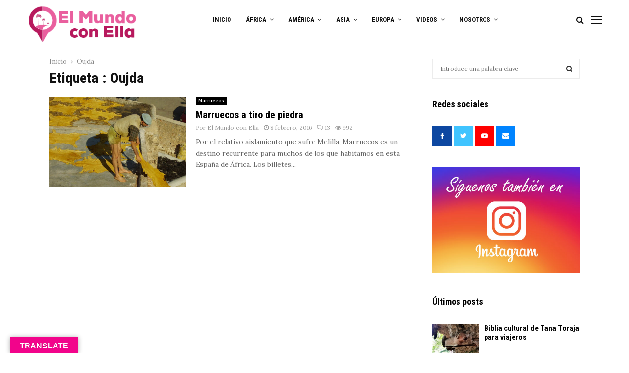

--- FILE ---
content_type: text/html; charset=UTF-8
request_url: https://www.elmundoconella.com/tag/oujda/
body_size: 43963
content:
<!DOCTYPE html>
<html lang="es">
<head>
	<meta charset="UTF-8">
		<meta name="viewport" content="width=device-width, initial-scale=1">
		<link rel="profile" href="http://gmpg.org/xfn/11">
	<style>
#wpadminbar #wp-admin-bar-wccp_free_top_button .ab-icon:before {
	content: "\f160";
	color: #02CA02;
	top: 3px;
}
#wpadminbar #wp-admin-bar-wccp_free_top_button .ab-icon {
	transform: rotate(45deg);
}
</style>
<meta name='robots' content='index, follow, max-image-preview:large, max-snippet:-1, max-video-preview:-1' />
	<style>img:is([sizes="auto" i], [sizes^="auto," i]) { contain-intrinsic-size: 3000px 1500px }</style>
	
	<!-- This site is optimized with the Yoast SEO plugin v24.9 - https://yoast.com/wordpress/plugins/seo/ -->
	<title>Oujda archivos - El Mundo con Ella</title>
	<link rel="canonical" href="https://www.elmundoconella.com/tag/oujda/" />
	<meta property="og:locale" content="es_ES" />
	<meta property="og:type" content="article" />
	<meta property="og:title" content="Oujda archivos - El Mundo con Ella" />
	<meta property="og:url" content="https://www.elmundoconella.com/tag/oujda/" />
	<meta property="og:site_name" content="El Mundo con Ella" />
	<script type="application/ld+json" class="yoast-schema-graph">{"@context":"https://schema.org","@graph":[{"@type":"CollectionPage","@id":"https://www.elmundoconella.com/tag/oujda/","url":"https://www.elmundoconella.com/tag/oujda/","name":"Oujda archivos - El Mundo con Ella","isPartOf":{"@id":"https://www.elmundoconella.com/#website"},"primaryImageOfPage":{"@id":"https://www.elmundoconella.com/tag/oujda/#primaryimage"},"image":{"@id":"https://www.elmundoconella.com/tag/oujda/#primaryimage"},"thumbnailUrl":"https://www.elmundoconella.com/wp-content/uploads/2016/02/P3260150.jpg","breadcrumb":{"@id":"https://www.elmundoconella.com/tag/oujda/#breadcrumb"},"inLanguage":"es"},{"@type":"ImageObject","inLanguage":"es","@id":"https://www.elmundoconella.com/tag/oujda/#primaryimage","url":"https://www.elmundoconella.com/wp-content/uploads/2016/02/P3260150.jpg","contentUrl":"https://www.elmundoconella.com/wp-content/uploads/2016/02/P3260150.jpg","width":640,"height":480},{"@type":"BreadcrumbList","@id":"https://www.elmundoconella.com/tag/oujda/#breadcrumb","itemListElement":[{"@type":"ListItem","position":1,"name":"Home","item":"https://www.elmundoconella.com/"},{"@type":"ListItem","position":2,"name":"Oujda"}]},{"@type":"WebSite","@id":"https://www.elmundoconella.com/#website","url":"https://www.elmundoconella.com/","name":"El Mundo con Ella","description":"Imagina descubrir el mundo a través de los ojos de una niña. Yayo y Macarena han aprendido a viajar con la misma curiosidad que lo hace su hija. En este blog puedes viajar con ellos y descubrir qué tiene el mundo que ofrecerte. El mundo con ella","publisher":{"@id":"https://www.elmundoconella.com/#/schema/person/3cec569491d8248c6fe43cbf801441c0"},"potentialAction":[{"@type":"SearchAction","target":{"@type":"EntryPoint","urlTemplate":"https://www.elmundoconella.com/?s={search_term_string}"},"query-input":{"@type":"PropertyValueSpecification","valueRequired":true,"valueName":"search_term_string"}}],"inLanguage":"es"},{"@type":["Person","Organization"],"@id":"https://www.elmundoconella.com/#/schema/person/3cec569491d8248c6fe43cbf801441c0","name":"El Mundo con Ella","image":{"@type":"ImageObject","inLanguage":"es","@id":"https://www.elmundoconella.com/#/schema/person/image/","url":"https://www.elmundoconella.com/wp-content/uploads/2020/07/logo-el-mundo-con-ella-2020-g.png","contentUrl":"https://www.elmundoconella.com/wp-content/uploads/2020/07/logo-el-mundo-con-ella-2020-g.png","width":544,"height":180,"caption":"El Mundo con Ella"},"logo":{"@id":"https://www.elmundoconella.com/#/schema/person/image/"},"sameAs":["https://www.elmundoconella.com","https://es-la.facebook.com/elmundoconella/"]}]}</script>
	<!-- / Yoast SEO plugin. -->


<link rel='dns-prefetch' href='//translate.google.com' />
<link rel='dns-prefetch' href='//fonts.googleapis.com' />
<link rel="alternate" type="application/rss+xml" title="El Mundo con Ella &raquo; Feed" href="https://www.elmundoconella.com/feed/" />
<link rel="alternate" type="application/rss+xml" title="El Mundo con Ella &raquo; Feed de los comentarios" href="https://www.elmundoconella.com/comments/feed/" />
<link rel="alternate" type="application/rss+xml" title="El Mundo con Ella &raquo; Etiqueta Oujda del feed" href="https://www.elmundoconella.com/tag/oujda/feed/" />
<script type="text/javascript">
/* <![CDATA[ */
window._wpemojiSettings = {"baseUrl":"https:\/\/s.w.org\/images\/core\/emoji\/15.1.0\/72x72\/","ext":".png","svgUrl":"https:\/\/s.w.org\/images\/core\/emoji\/15.1.0\/svg\/","svgExt":".svg","source":{"concatemoji":"https:\/\/www.elmundoconella.com\/wp-includes\/js\/wp-emoji-release.min.js?ver=6.8"}};
/*! This file is auto-generated */
!function(i,n){var o,s,e;function c(e){try{var t={supportTests:e,timestamp:(new Date).valueOf()};sessionStorage.setItem(o,JSON.stringify(t))}catch(e){}}function p(e,t,n){e.clearRect(0,0,e.canvas.width,e.canvas.height),e.fillText(t,0,0);var t=new Uint32Array(e.getImageData(0,0,e.canvas.width,e.canvas.height).data),r=(e.clearRect(0,0,e.canvas.width,e.canvas.height),e.fillText(n,0,0),new Uint32Array(e.getImageData(0,0,e.canvas.width,e.canvas.height).data));return t.every(function(e,t){return e===r[t]})}function u(e,t,n){switch(t){case"flag":return n(e,"\ud83c\udff3\ufe0f\u200d\u26a7\ufe0f","\ud83c\udff3\ufe0f\u200b\u26a7\ufe0f")?!1:!n(e,"\ud83c\uddfa\ud83c\uddf3","\ud83c\uddfa\u200b\ud83c\uddf3")&&!n(e,"\ud83c\udff4\udb40\udc67\udb40\udc62\udb40\udc65\udb40\udc6e\udb40\udc67\udb40\udc7f","\ud83c\udff4\u200b\udb40\udc67\u200b\udb40\udc62\u200b\udb40\udc65\u200b\udb40\udc6e\u200b\udb40\udc67\u200b\udb40\udc7f");case"emoji":return!n(e,"\ud83d\udc26\u200d\ud83d\udd25","\ud83d\udc26\u200b\ud83d\udd25")}return!1}function f(e,t,n){var r="undefined"!=typeof WorkerGlobalScope&&self instanceof WorkerGlobalScope?new OffscreenCanvas(300,150):i.createElement("canvas"),a=r.getContext("2d",{willReadFrequently:!0}),o=(a.textBaseline="top",a.font="600 32px Arial",{});return e.forEach(function(e){o[e]=t(a,e,n)}),o}function t(e){var t=i.createElement("script");t.src=e,t.defer=!0,i.head.appendChild(t)}"undefined"!=typeof Promise&&(o="wpEmojiSettingsSupports",s=["flag","emoji"],n.supports={everything:!0,everythingExceptFlag:!0},e=new Promise(function(e){i.addEventListener("DOMContentLoaded",e,{once:!0})}),new Promise(function(t){var n=function(){try{var e=JSON.parse(sessionStorage.getItem(o));if("object"==typeof e&&"number"==typeof e.timestamp&&(new Date).valueOf()<e.timestamp+604800&&"object"==typeof e.supportTests)return e.supportTests}catch(e){}return null}();if(!n){if("undefined"!=typeof Worker&&"undefined"!=typeof OffscreenCanvas&&"undefined"!=typeof URL&&URL.createObjectURL&&"undefined"!=typeof Blob)try{var e="postMessage("+f.toString()+"("+[JSON.stringify(s),u.toString(),p.toString()].join(",")+"));",r=new Blob([e],{type:"text/javascript"}),a=new Worker(URL.createObjectURL(r),{name:"wpTestEmojiSupports"});return void(a.onmessage=function(e){c(n=e.data),a.terminate(),t(n)})}catch(e){}c(n=f(s,u,p))}t(n)}).then(function(e){for(var t in e)n.supports[t]=e[t],n.supports.everything=n.supports.everything&&n.supports[t],"flag"!==t&&(n.supports.everythingExceptFlag=n.supports.everythingExceptFlag&&n.supports[t]);n.supports.everythingExceptFlag=n.supports.everythingExceptFlag&&!n.supports.flag,n.DOMReady=!1,n.readyCallback=function(){n.DOMReady=!0}}).then(function(){return e}).then(function(){var e;n.supports.everything||(n.readyCallback(),(e=n.source||{}).concatemoji?t(e.concatemoji):e.wpemoji&&e.twemoji&&(t(e.twemoji),t(e.wpemoji)))}))}((window,document),window._wpemojiSettings);
/* ]]> */
</script>
<style id='wp-emoji-styles-inline-css' type='text/css'>

	img.wp-smiley, img.emoji {
		display: inline !important;
		border: none !important;
		box-shadow: none !important;
		height: 1em !important;
		width: 1em !important;
		margin: 0 0.07em !important;
		vertical-align: -0.1em !important;
		background: none !important;
		padding: 0 !important;
	}
</style>
<link rel='stylesheet' id='wp-block-library-css' href='https://www.elmundoconella.com/wp-includes/css/dist/block-library/style.min.css?ver=6.8' type='text/css' media='all' />
<style id='wp-block-library-theme-inline-css' type='text/css'>
.wp-block-audio :where(figcaption){color:#555;font-size:13px;text-align:center}.is-dark-theme .wp-block-audio :where(figcaption){color:#ffffffa6}.wp-block-audio{margin:0 0 1em}.wp-block-code{border:1px solid #ccc;border-radius:4px;font-family:Menlo,Consolas,monaco,monospace;padding:.8em 1em}.wp-block-embed :where(figcaption){color:#555;font-size:13px;text-align:center}.is-dark-theme .wp-block-embed :where(figcaption){color:#ffffffa6}.wp-block-embed{margin:0 0 1em}.blocks-gallery-caption{color:#555;font-size:13px;text-align:center}.is-dark-theme .blocks-gallery-caption{color:#ffffffa6}:root :where(.wp-block-image figcaption){color:#555;font-size:13px;text-align:center}.is-dark-theme :root :where(.wp-block-image figcaption){color:#ffffffa6}.wp-block-image{margin:0 0 1em}.wp-block-pullquote{border-bottom:4px solid;border-top:4px solid;color:currentColor;margin-bottom:1.75em}.wp-block-pullquote cite,.wp-block-pullquote footer,.wp-block-pullquote__citation{color:currentColor;font-size:.8125em;font-style:normal;text-transform:uppercase}.wp-block-quote{border-left:.25em solid;margin:0 0 1.75em;padding-left:1em}.wp-block-quote cite,.wp-block-quote footer{color:currentColor;font-size:.8125em;font-style:normal;position:relative}.wp-block-quote:where(.has-text-align-right){border-left:none;border-right:.25em solid;padding-left:0;padding-right:1em}.wp-block-quote:where(.has-text-align-center){border:none;padding-left:0}.wp-block-quote.is-large,.wp-block-quote.is-style-large,.wp-block-quote:where(.is-style-plain){border:none}.wp-block-search .wp-block-search__label{font-weight:700}.wp-block-search__button{border:1px solid #ccc;padding:.375em .625em}:where(.wp-block-group.has-background){padding:1.25em 2.375em}.wp-block-separator.has-css-opacity{opacity:.4}.wp-block-separator{border:none;border-bottom:2px solid;margin-left:auto;margin-right:auto}.wp-block-separator.has-alpha-channel-opacity{opacity:1}.wp-block-separator:not(.is-style-wide):not(.is-style-dots){width:100px}.wp-block-separator.has-background:not(.is-style-dots){border-bottom:none;height:1px}.wp-block-separator.has-background:not(.is-style-wide):not(.is-style-dots){height:2px}.wp-block-table{margin:0 0 1em}.wp-block-table td,.wp-block-table th{word-break:normal}.wp-block-table :where(figcaption){color:#555;font-size:13px;text-align:center}.is-dark-theme .wp-block-table :where(figcaption){color:#ffffffa6}.wp-block-video :where(figcaption){color:#555;font-size:13px;text-align:center}.is-dark-theme .wp-block-video :where(figcaption){color:#ffffffa6}.wp-block-video{margin:0 0 1em}:root :where(.wp-block-template-part.has-background){margin-bottom:0;margin-top:0;padding:1.25em 2.375em}
</style>
<style id='classic-theme-styles-inline-css' type='text/css'>
/*! This file is auto-generated */
.wp-block-button__link{color:#fff;background-color:#32373c;border-radius:9999px;box-shadow:none;text-decoration:none;padding:calc(.667em + 2px) calc(1.333em + 2px);font-size:1.125em}.wp-block-file__button{background:#32373c;color:#fff;text-decoration:none}
</style>
<style id='global-styles-inline-css' type='text/css'>
:root{--wp--preset--aspect-ratio--square: 1;--wp--preset--aspect-ratio--4-3: 4/3;--wp--preset--aspect-ratio--3-4: 3/4;--wp--preset--aspect-ratio--3-2: 3/2;--wp--preset--aspect-ratio--2-3: 2/3;--wp--preset--aspect-ratio--16-9: 16/9;--wp--preset--aspect-ratio--9-16: 9/16;--wp--preset--color--black: #000000;--wp--preset--color--cyan-bluish-gray: #abb8c3;--wp--preset--color--white: #ffffff;--wp--preset--color--pale-pink: #f78da7;--wp--preset--color--vivid-red: #cf2e2e;--wp--preset--color--luminous-vivid-orange: #ff6900;--wp--preset--color--luminous-vivid-amber: #fcb900;--wp--preset--color--light-green-cyan: #7bdcb5;--wp--preset--color--vivid-green-cyan: #00d084;--wp--preset--color--pale-cyan-blue: #8ed1fc;--wp--preset--color--vivid-cyan-blue: #0693e3;--wp--preset--color--vivid-purple: #9b51e0;--wp--preset--gradient--vivid-cyan-blue-to-vivid-purple: linear-gradient(135deg,rgba(6,147,227,1) 0%,rgb(155,81,224) 100%);--wp--preset--gradient--light-green-cyan-to-vivid-green-cyan: linear-gradient(135deg,rgb(122,220,180) 0%,rgb(0,208,130) 100%);--wp--preset--gradient--luminous-vivid-amber-to-luminous-vivid-orange: linear-gradient(135deg,rgba(252,185,0,1) 0%,rgba(255,105,0,1) 100%);--wp--preset--gradient--luminous-vivid-orange-to-vivid-red: linear-gradient(135deg,rgba(255,105,0,1) 0%,rgb(207,46,46) 100%);--wp--preset--gradient--very-light-gray-to-cyan-bluish-gray: linear-gradient(135deg,rgb(238,238,238) 0%,rgb(169,184,195) 100%);--wp--preset--gradient--cool-to-warm-spectrum: linear-gradient(135deg,rgb(74,234,220) 0%,rgb(151,120,209) 20%,rgb(207,42,186) 40%,rgb(238,44,130) 60%,rgb(251,105,98) 80%,rgb(254,248,76) 100%);--wp--preset--gradient--blush-light-purple: linear-gradient(135deg,rgb(255,206,236) 0%,rgb(152,150,240) 100%);--wp--preset--gradient--blush-bordeaux: linear-gradient(135deg,rgb(254,205,165) 0%,rgb(254,45,45) 50%,rgb(107,0,62) 100%);--wp--preset--gradient--luminous-dusk: linear-gradient(135deg,rgb(255,203,112) 0%,rgb(199,81,192) 50%,rgb(65,88,208) 100%);--wp--preset--gradient--pale-ocean: linear-gradient(135deg,rgb(255,245,203) 0%,rgb(182,227,212) 50%,rgb(51,167,181) 100%);--wp--preset--gradient--electric-grass: linear-gradient(135deg,rgb(202,248,128) 0%,rgb(113,206,126) 100%);--wp--preset--gradient--midnight: linear-gradient(135deg,rgb(2,3,129) 0%,rgb(40,116,252) 100%);--wp--preset--font-size--small: 14px;--wp--preset--font-size--medium: 20px;--wp--preset--font-size--large: 32px;--wp--preset--font-size--x-large: 42px;--wp--preset--font-size--normal: 16px;--wp--preset--font-size--huge: 42px;--wp--preset--spacing--20: 0.44rem;--wp--preset--spacing--30: 0.67rem;--wp--preset--spacing--40: 1rem;--wp--preset--spacing--50: 1.5rem;--wp--preset--spacing--60: 2.25rem;--wp--preset--spacing--70: 3.38rem;--wp--preset--spacing--80: 5.06rem;--wp--preset--shadow--natural: 6px 6px 9px rgba(0, 0, 0, 0.2);--wp--preset--shadow--deep: 12px 12px 50px rgba(0, 0, 0, 0.4);--wp--preset--shadow--sharp: 6px 6px 0px rgba(0, 0, 0, 0.2);--wp--preset--shadow--outlined: 6px 6px 0px -3px rgba(255, 255, 255, 1), 6px 6px rgba(0, 0, 0, 1);--wp--preset--shadow--crisp: 6px 6px 0px rgba(0, 0, 0, 1);}:where(.is-layout-flex){gap: 0.5em;}:where(.is-layout-grid){gap: 0.5em;}body .is-layout-flex{display: flex;}.is-layout-flex{flex-wrap: wrap;align-items: center;}.is-layout-flex > :is(*, div){margin: 0;}body .is-layout-grid{display: grid;}.is-layout-grid > :is(*, div){margin: 0;}:where(.wp-block-columns.is-layout-flex){gap: 2em;}:where(.wp-block-columns.is-layout-grid){gap: 2em;}:where(.wp-block-post-template.is-layout-flex){gap: 1.25em;}:where(.wp-block-post-template.is-layout-grid){gap: 1.25em;}.has-black-color{color: var(--wp--preset--color--black) !important;}.has-cyan-bluish-gray-color{color: var(--wp--preset--color--cyan-bluish-gray) !important;}.has-white-color{color: var(--wp--preset--color--white) !important;}.has-pale-pink-color{color: var(--wp--preset--color--pale-pink) !important;}.has-vivid-red-color{color: var(--wp--preset--color--vivid-red) !important;}.has-luminous-vivid-orange-color{color: var(--wp--preset--color--luminous-vivid-orange) !important;}.has-luminous-vivid-amber-color{color: var(--wp--preset--color--luminous-vivid-amber) !important;}.has-light-green-cyan-color{color: var(--wp--preset--color--light-green-cyan) !important;}.has-vivid-green-cyan-color{color: var(--wp--preset--color--vivid-green-cyan) !important;}.has-pale-cyan-blue-color{color: var(--wp--preset--color--pale-cyan-blue) !important;}.has-vivid-cyan-blue-color{color: var(--wp--preset--color--vivid-cyan-blue) !important;}.has-vivid-purple-color{color: var(--wp--preset--color--vivid-purple) !important;}.has-black-background-color{background-color: var(--wp--preset--color--black) !important;}.has-cyan-bluish-gray-background-color{background-color: var(--wp--preset--color--cyan-bluish-gray) !important;}.has-white-background-color{background-color: var(--wp--preset--color--white) !important;}.has-pale-pink-background-color{background-color: var(--wp--preset--color--pale-pink) !important;}.has-vivid-red-background-color{background-color: var(--wp--preset--color--vivid-red) !important;}.has-luminous-vivid-orange-background-color{background-color: var(--wp--preset--color--luminous-vivid-orange) !important;}.has-luminous-vivid-amber-background-color{background-color: var(--wp--preset--color--luminous-vivid-amber) !important;}.has-light-green-cyan-background-color{background-color: var(--wp--preset--color--light-green-cyan) !important;}.has-vivid-green-cyan-background-color{background-color: var(--wp--preset--color--vivid-green-cyan) !important;}.has-pale-cyan-blue-background-color{background-color: var(--wp--preset--color--pale-cyan-blue) !important;}.has-vivid-cyan-blue-background-color{background-color: var(--wp--preset--color--vivid-cyan-blue) !important;}.has-vivid-purple-background-color{background-color: var(--wp--preset--color--vivid-purple) !important;}.has-black-border-color{border-color: var(--wp--preset--color--black) !important;}.has-cyan-bluish-gray-border-color{border-color: var(--wp--preset--color--cyan-bluish-gray) !important;}.has-white-border-color{border-color: var(--wp--preset--color--white) !important;}.has-pale-pink-border-color{border-color: var(--wp--preset--color--pale-pink) !important;}.has-vivid-red-border-color{border-color: var(--wp--preset--color--vivid-red) !important;}.has-luminous-vivid-orange-border-color{border-color: var(--wp--preset--color--luminous-vivid-orange) !important;}.has-luminous-vivid-amber-border-color{border-color: var(--wp--preset--color--luminous-vivid-amber) !important;}.has-light-green-cyan-border-color{border-color: var(--wp--preset--color--light-green-cyan) !important;}.has-vivid-green-cyan-border-color{border-color: var(--wp--preset--color--vivid-green-cyan) !important;}.has-pale-cyan-blue-border-color{border-color: var(--wp--preset--color--pale-cyan-blue) !important;}.has-vivid-cyan-blue-border-color{border-color: var(--wp--preset--color--vivid-cyan-blue) !important;}.has-vivid-purple-border-color{border-color: var(--wp--preset--color--vivid-purple) !important;}.has-vivid-cyan-blue-to-vivid-purple-gradient-background{background: var(--wp--preset--gradient--vivid-cyan-blue-to-vivid-purple) !important;}.has-light-green-cyan-to-vivid-green-cyan-gradient-background{background: var(--wp--preset--gradient--light-green-cyan-to-vivid-green-cyan) !important;}.has-luminous-vivid-amber-to-luminous-vivid-orange-gradient-background{background: var(--wp--preset--gradient--luminous-vivid-amber-to-luminous-vivid-orange) !important;}.has-luminous-vivid-orange-to-vivid-red-gradient-background{background: var(--wp--preset--gradient--luminous-vivid-orange-to-vivid-red) !important;}.has-very-light-gray-to-cyan-bluish-gray-gradient-background{background: var(--wp--preset--gradient--very-light-gray-to-cyan-bluish-gray) !important;}.has-cool-to-warm-spectrum-gradient-background{background: var(--wp--preset--gradient--cool-to-warm-spectrum) !important;}.has-blush-light-purple-gradient-background{background: var(--wp--preset--gradient--blush-light-purple) !important;}.has-blush-bordeaux-gradient-background{background: var(--wp--preset--gradient--blush-bordeaux) !important;}.has-luminous-dusk-gradient-background{background: var(--wp--preset--gradient--luminous-dusk) !important;}.has-pale-ocean-gradient-background{background: var(--wp--preset--gradient--pale-ocean) !important;}.has-electric-grass-gradient-background{background: var(--wp--preset--gradient--electric-grass) !important;}.has-midnight-gradient-background{background: var(--wp--preset--gradient--midnight) !important;}.has-small-font-size{font-size: var(--wp--preset--font-size--small) !important;}.has-medium-font-size{font-size: var(--wp--preset--font-size--medium) !important;}.has-large-font-size{font-size: var(--wp--preset--font-size--large) !important;}.has-x-large-font-size{font-size: var(--wp--preset--font-size--x-large) !important;}
:where(.wp-block-post-template.is-layout-flex){gap: 1.25em;}:where(.wp-block-post-template.is-layout-grid){gap: 1.25em;}
:where(.wp-block-columns.is-layout-flex){gap: 2em;}:where(.wp-block-columns.is-layout-grid){gap: 2em;}
:root :where(.wp-block-pullquote){font-size: 1.5em;line-height: 1.6;}
</style>
<link rel='stylesheet' id='contact-form-7-css' href='https://www.elmundoconella.com/wp-content/plugins/contact-form-7/includes/css/styles.css?ver=6.0.6' type='text/css' media='all' />
<link rel='stylesheet' id='google-language-translator-css' href='https://www.elmundoconella.com/wp-content/plugins/google-language-translator/css/style.css?ver=6.0.20' type='text/css' media='' />
<link rel='stylesheet' id='glt-toolbar-styles-css' href='https://www.elmundoconella.com/wp-content/plugins/google-language-translator/css/toolbar.css?ver=6.0.20' type='text/css' media='' />
<link rel='stylesheet' id='pencisc-css' href='https://www.elmundoconella.com/wp-content/plugins/penci-framework/assets/css/single-shortcode.css?ver=6.8' type='text/css' media='all' />
<link rel='stylesheet' id='parent-style-css' href='https://www.elmundoconella.com/wp-content/themes/pennews/style.css?ver=6.8' type='text/css' media='all' />
<link rel='stylesheet' id='penci-style-child-css' href='https://www.elmundoconella.com/wp-content/themes/pennews-child/style.css?ver=1.0.0' type='text/css' media='all' />
<link rel='stylesheet' id='penci-font-awesome-css' href='https://www.elmundoconella.com/wp-content/themes/pennews/css/font-awesome.min.css?ver=4.5.2' type='text/css' media='all' />
<link rel='stylesheet' id='penci-fonts-css' href='//fonts.googleapis.com/css?family=Roboto%3A300%2C300italic%2C400%2C400italic%2C500%2C500italic%2C700%2C700italic%2C800%2C800italic%7CMukta+Vaani%3A300%2C300italic%2C400%2C400italic%2C500%2C500italic%2C700%2C700italic%2C800%2C800italic%7COswald%3A300%2C300italic%2C400%2C400italic%2C500%2C500italic%2C700%2C700italic%2C800%2C800italic%7CTeko%3A300%2C300italic%2C400%2C400italic%2C500%2C500italic%2C700%2C700italic%2C800%2C800italic%7CRoboto+Condensed%3A300%2C300italic%2C400%2C400italic%2C500%2C500italic%2C700%2C700italic%2C800%2C800italic%7CLora%3A300%2C300italic%2C400%2C400italic%2C500%2C500italic%2C700%2C700italic%2C800%2C800italic%3A300%2C300italic%2C400%2C400italic%2C500%2C500italic%2C700%2C700italic%2C800%2C800italic%26subset%3Dcyrillic%2Ccyrillic-ext%2Cgreek%2Cgreek-ext%2Clatin-ext' type='text/css' media='all' />
<link rel='stylesheet' id='penci-style-css' href='https://www.elmundoconella.com/wp-content/themes/pennews-child/style.css?ver=6.6.5' type='text/css' media='all' />
<style id='penci-style-inline-css' type='text/css'>
.penci-block-vc.style-title-13:not(.footer-widget).style-title-center .penci-block-heading {border-right: 10px solid transparent; border-left: 10px solid transparent; }.site-branding h1, .site-branding h2 {margin: 0;}.penci-schema-markup { display: none !important; }.penci-entry-media .twitter-video { max-width: none !important; margin: 0 !important; }.penci-entry-media .fb-video { margin-bottom: 0; }.penci-entry-media .post-format-meta > iframe { vertical-align: top; }.penci-single-style-6 .penci-entry-media-top.penci-video-format-dailymotion:after, .penci-single-style-6 .penci-entry-media-top.penci-video-format-facebook:after, .penci-single-style-6 .penci-entry-media-top.penci-video-format-vimeo:after, .penci-single-style-6 .penci-entry-media-top.penci-video-format-twitter:after, .penci-single-style-7 .penci-entry-media-top.penci-video-format-dailymotion:after, .penci-single-style-7 .penci-entry-media-top.penci-video-format-facebook:after, .penci-single-style-7 .penci-entry-media-top.penci-video-format-vimeo:after, .penci-single-style-7 .penci-entry-media-top.penci-video-format-twitter:after { content: none; } .penci-single-style-5 .penci-entry-media.penci-video-format-dailymotion:after, .penci-single-style-5 .penci-entry-media.penci-video-format-facebook:after, .penci-single-style-5 .penci-entry-media.penci-video-format-vimeo:after, .penci-single-style-5 .penci-entry-media.penci-video-format-twitter:after { content: none; }@media screen and (max-width: 960px) { .penci-insta-thumb ul.thumbnails.penci_col_5 li, .penci-insta-thumb ul.thumbnails.penci_col_6 li { width: 33.33% !important; } .penci-insta-thumb ul.thumbnails.penci_col_7 li, .penci-insta-thumb ul.thumbnails.penci_col_8 li, .penci-insta-thumb ul.thumbnails.penci_col_9 li, .penci-insta-thumb ul.thumbnails.penci_col_10 li { width: 25% !important; } }.site-header.header--s12 .penci-menu-toggle-wapper,.site-header.header--s12 .header__social-search { flex: 1; }.site-header.header--s5 .site-branding {  padding-right: 0;margin-right: 40px; }.penci-block_37 .penci_post-meta { padding-top: 8px; }.penci-block_37 .penci-post-excerpt + .penci_post-meta { padding-top: 0; }.penci-hide-text-votes { display: none; }.penci-usewr-review {  border-top: 1px solid #ececec; }.penci-review-score {top: 5px; position: relative; }.penci-social-counter.penci-social-counter--style-3 .penci-social__empty a, .penci-social-counter.penci-social-counter--style-4 .penci-social__empty a, .penci-social-counter.penci-social-counter--style-5 .penci-social__empty a, .penci-social-counter.penci-social-counter--style-6 .penci-social__empty a { display: flex; justify-content: center; align-items: center; }.penci-block-error { padding: 0 20px 20px; }@media screen and (min-width: 1240px){ .penci_dis_padding_bw .penci-content-main.penci-col-4:nth-child(3n+2) { padding-right: 15px; padding-left: 15px; }}.bos_searchbox_widget_class.penci-vc-column-1 #flexi_searchbox #b_searchboxInc .b_submitButton_wrapper{ padding-top: 10px; padding-bottom: 10px; }.mfp-image-holder .mfp-close, .mfp-iframe-holder .mfp-close { background: transparent; border-color: transparent; }h1, h2, h3, h4, h5, h6,.error404 .page-title,
		.error404 .penci-block-vc .penci-block__title, .footer__bottom.style-2 .block-title {font-family: 'Roboto Condensed', sans-serif}h1, h2, h3, h4, h5, h6,.error404 .page-title,
		 .error404 .penci-block-vc .penci-block__title, .product_list_widget .product-title, .footer__bottom.style-2 .block-title {font-weight: 600}.penci-block-vc .penci-block__title, .penci-menu-hbg .penci-block-vc .penci-block__title, .penci-menu-hbg-widgets .menu-hbg-title{ font-family:'Roboto Condensed', sans-serif; }body, button, input, select, textarea,.penci-post-subtitle,.woocommerce ul.products li.product .button,#site-navigation .penci-megamenu .penci-mega-thumbnail .mega-cat-name{font-family: 'Lora', serif}.single .entry-content,.page .entry-content{ font-size:16px; }.site-header .site-branding a,.header__top .site-branding a{ transform: translateY( 10px ); }.site-header .site-branding .site-title,.header__top .site-branding .site-title{ padding-bottom:40px !important; }.main-navigation > ul:not(.children) > li.highlight-button{ min-height: 80px; }.site-header,.main-navigation > ul:not(.children) > li > a,.site-header.header--s7 .main-navigation > ul:not(.children) > li > a,.search-click,.penci-menuhbg-wapper,.header__social-media,.site-header.header--s7,.site-header.header--s1 .site-branding .site-title,.site-header.header--s7 .site-branding .site-title,.site-header.header--s10 .site-branding .site-title,.site-header.header--s5 .site-branding .site-title{ line-height: 79px; min-height: 80px; }.site-header.header--s7 .custom-logo, .site-header.header--s10 .custom-logo,.site-header.header--s11 .custom-logo, .site-header.header--s1 .custom-logo, .site-header.header--s5 .custom-logo { max-height: 76px; }.main-navigation a,.mobile-sidebar .primary-menu-mobile li a, .penci-menu-hbg .primary-menu-mobile li a{ font-family: 'Roboto Condensed', sans-serif; }.main-navigation a,.mobile-sidebar .primary-menu-mobile li a, .penci-menu-hbg .primary-menu-mobile li a{ font-weight: 600; }.main-navigation > ul:not(.children) > li > a{ font-size: 13px; }#site-navigation .penci-megamenu .penci-mega-child-categories a{ font-size: 12px; }#site-navigation .penci-megamenu .penci-content-megamenu .penci-mega-latest-posts .penci-mega-post a:not(.mega-cat-name){ font-size: 14px; }.penci-menu-hbg-widgets .menu-hbg-title { font-family:'Roboto Condensed', sans-serif }
		.woocommerce div.product .related > h2,.woocommerce div.product .upsells > h2,
		.post-title-box .post-box-title,.site-content #respond h3,.site-content .widget-title,
		.site-content .widgettitle,
		body.page-template-full-width.page-paged-2 .site-content .widget.penci-block-vc .penci-block__title,
		body:not( .page-template-full-width ) .site-content .widget.penci-block-vc .penci-block__title{ font-family:'Roboto Condensed', sans-serif !important; }.site-content .widget.penci-block-vc .penci-block-heading{ border-bottom-width: 1px; }.site-content .widget.penci-block-vc.style-title-3:not(.footer-widget) .penci-block-heading{ border-bottom-width: 1px; }.site-content .widget.penci-block-vc.style-title-3:not(.footer-widget) .penci-block-heading:after{ height: 1px;bottom:-1px }.site-content .widget.penci-block-vc .penci-block__title{ text-transform: none; }body{ background-color: #fff; }.penci_dis_padding_bw .penci-block-vc.style-title-11:not(.footer-widget) .penci-block__title a,
		.penci_dis_padding_bw .penci-block-vc.style-title-11:not(.footer-widget) .penci-block__title span, 
		.penci_dis_padding_bw .penci-block-vc.style-title-11:not(.footer-widget) .penci-subcat-filter, 
		.penci_dis_padding_bw .penci-block-vc.style-title-11:not(.footer-widget) .penci-slider-nav{ background-color:#ffffff; }.buy-button{ background-color:#e95f9e !important; }.penci-menuhbg-toggle:hover .lines-button:after,.penci-menuhbg-toggle:hover .penci-lines:before,.penci-menuhbg-toggle:hover .penci-lines:after.penci-login-container a,.penci_list_shortcode li:before,.footer__sidebars .penci-block-vc .penci__post-title a:hover,.penci-viewall-results a:hover,.post-entry .penci-portfolio-filter ul li.active a, .penci-portfolio-filter ul li.active a,.penci-ajax-search-results-wrapper .penci__post-title a:hover{ color: #e95f9e; }.penci-tweets-widget-content .icon-tweets,.penci-tweets-widget-content .tweet-intents a,.penci-tweets-widget-content .tweet-intents span:after,.woocommerce .star-rating span,.woocommerce .comment-form p.stars a:hover,.woocommerce div.product .woocommerce-tabs ul.tabs li a:hover,.penci-subcat-list .flexMenu-viewMore:hover a, .penci-subcat-list .flexMenu-viewMore:focus a,.penci-subcat-list .flexMenu-viewMore .flexMenu-popup .penci-subcat-item a:hover,.penci-owl-carousel-style .owl-dot.active span, .penci-owl-carousel-style .owl-dot:hover span,.penci-owl-carousel-slider .owl-dot.active span,.penci-owl-carousel-slider .owl-dot:hover span{ color: #e95f9e; }.penci-owl-carousel-slider .owl-dot.active span,.penci-owl-carousel-slider .owl-dot:hover span{ background-color: #e95f9e; }blockquote, q,.penci-post-pagination a:hover,a:hover,.penci-entry-meta a:hover,.penci-portfolio-below_img .inner-item-portfolio .portfolio-desc a:hover h3,.main-navigation.penci_disable_padding_menu > ul:not(.children) > li:hover > a,.main-navigation.penci_disable_padding_menu > ul:not(.children) > li:active > a,.main-navigation.penci_disable_padding_menu > ul:not(.children) > li.current-menu-item > a,.main-navigation.penci_disable_padding_menu > ul:not(.children) > li.current-menu-ancestor > a,.main-navigation.penci_disable_padding_menu > ul:not(.children) > li.current-category-ancestor > a,.site-header.header--s11 .main-navigation.penci_enable_line_menu .menu > li:hover > a,.site-header.header--s11 .main-navigation.penci_enable_line_menu .menu > li:active > a,.site-header.header--s11 .main-navigation.penci_enable_line_menu .menu > li.current-menu-item > a,.main-navigation.penci_disable_padding_menu ul.menu > li > a:hover,.main-navigation ul li:hover > a,.main-navigation ul li:active > a,.main-navigation li.current-menu-item > a,#site-navigation .penci-megamenu .penci-mega-child-categories a.cat-active,#site-navigation .penci-megamenu .penci-content-megamenu .penci-mega-latest-posts .penci-mega-post a:not(.mega-cat-name):hover,.penci-post-pagination h5 a:hover{ color: #e95f9e; }.main-navigation.penci_disable_padding_menu > ul:not(.children) > li.highlight-button > a{ color: #e95f9e;border-color: #e95f9e; }.main-navigation.penci_disable_padding_menu > ul:not(.children) > li.highlight-button:hover > a,.main-navigation.penci_disable_padding_menu > ul:not(.children) > li.highlight-button:active > a,.main-navigation.penci_disable_padding_menu > ul:not(.children) > li.highlight-button.current-category-ancestor > a,.main-navigation.penci_disable_padding_menu > ul:not(.children) > li.highlight-button.current-category-ancestor > a,.main-navigation.penci_disable_padding_menu > ul:not(.children) > li.highlight-button.current-menu-ancestor > a,.main-navigation.penci_disable_padding_menu > ul:not(.children) > li.highlight-button.current-menu-item > a{ border-color: #e95f9e; }.penci-menu-hbg .primary-menu-mobile li a:hover,.penci-menu-hbg .primary-menu-mobile li.toggled-on > a,.penci-menu-hbg .primary-menu-mobile li.toggled-on > .dropdown-toggle,.penci-menu-hbg .primary-menu-mobile li.current-menu-item > a,.penci-menu-hbg .primary-menu-mobile li.current-menu-item > .dropdown-toggle,.mobile-sidebar .primary-menu-mobile li a:hover,.mobile-sidebar .primary-menu-mobile li.toggled-on-first > a,.mobile-sidebar .primary-menu-mobile li.toggled-on > a,.mobile-sidebar .primary-menu-mobile li.toggled-on > .dropdown-toggle,.mobile-sidebar .primary-menu-mobile li.current-menu-item > a,.mobile-sidebar .primary-menu-mobile li.current-menu-item > .dropdown-toggle,.mobile-sidebar #sidebar-nav-logo a,.mobile-sidebar #sidebar-nav-logo a:hover.mobile-sidebar #sidebar-nav-logo:before,.penci-recipe-heading a.penci-recipe-print,.widget a:hover,.widget.widget_recent_entries li a:hover, .widget.widget_recent_comments li a:hover, .widget.widget_meta li a:hover,.penci-topbar a:hover,.penci-topbar ul li:hover,.penci-topbar ul li a:hover,.penci-topbar ul.menu li ul.sub-menu li a:hover,.site-branding a, .site-branding .site-title{ color: #e95f9e; }.penci-viewall-results a:hover,.penci-ajax-search-results-wrapper .penci__post-title a:hover,.header__search_dis_bg .search-click:hover,.header__social-media a:hover,.penci-login-container .link-bottom a,.error404 .page-content a,.penci-no-results .search-form .search-submit:hover,.error404 .page-content .search-form .search-submit:hover,.penci_breadcrumbs a:hover, .penci_breadcrumbs a:hover span,.penci-archive .entry-meta a:hover,.penci-caption-above-img .wp-caption a:hover,.penci-author-content .author-social:hover,.entry-content a,.comment-content a,.penci-page-style-5 .penci-active-thumb .penci-entry-meta a:hover,.penci-single-style-5 .penci-active-thumb .penci-entry-meta a:hover{ color: #e95f9e; }blockquote:not(.wp-block-quote).style-2:before{ background-color: transparent; }blockquote.style-2:before,blockquote:not(.wp-block-quote),blockquote.style-2 cite, blockquote.style-2 .author,blockquote.style-3 cite, blockquote.style-3 .author,.woocommerce ul.products li.product .price,.woocommerce ul.products li.product .price ins,.woocommerce div.product p.price ins,.woocommerce div.product span.price ins, .woocommerce div.product p.price, .woocommerce div.product span.price,.woocommerce div.product .entry-summary div[itemprop="description"] blockquote:before, .woocommerce div.product .woocommerce-tabs #tab-description blockquote:before,.woocommerce-product-details__short-description blockquote:before,.woocommerce div.product .entry-summary div[itemprop="description"] blockquote cite, .woocommerce div.product .entry-summary div[itemprop="description"] blockquote .author,.woocommerce div.product .woocommerce-tabs #tab-description blockquote cite, .woocommerce div.product .woocommerce-tabs #tab-description blockquote .author,.woocommerce div.product .product_meta > span a:hover,.woocommerce div.product .woocommerce-tabs ul.tabs li.active{ color: #e95f9e; }.woocommerce #respond input#submit.alt.disabled:hover,.woocommerce #respond input#submit.alt:disabled:hover,.woocommerce #respond input#submit.alt:disabled[disabled]:hover,.woocommerce a.button.alt.disabled,.woocommerce a.button.alt.disabled:hover,.woocommerce a.button.alt:disabled,.woocommerce a.button.alt:disabled:hover,.woocommerce a.button.alt:disabled[disabled],.woocommerce a.button.alt:disabled[disabled]:hover,.woocommerce button.button.alt.disabled,.woocommerce button.button.alt.disabled:hover,.woocommerce button.button.alt:disabled,.woocommerce button.button.alt:disabled:hover,.woocommerce button.button.alt:disabled[disabled],.woocommerce button.button.alt:disabled[disabled]:hover,.woocommerce input.button.alt.disabled,.woocommerce input.button.alt.disabled:hover,.woocommerce input.button.alt:disabled,.woocommerce input.button.alt:disabled:hover,.woocommerce input.button.alt:disabled[disabled],.woocommerce input.button.alt:disabled[disabled]:hover{ background-color: #e95f9e; }.woocommerce ul.cart_list li .amount, .woocommerce ul.product_list_widget li .amount,.woocommerce table.shop_table td.product-name a:hover,.woocommerce-cart .cart-collaterals .cart_totals table td .amount,.woocommerce .woocommerce-info:before,.woocommerce form.checkout table.shop_table .order-total .amount,.post-entry .penci-portfolio-filter ul li a:hover,.post-entry .penci-portfolio-filter ul li.active a,.penci-portfolio-filter ul li a:hover,.penci-portfolio-filter ul li.active a,#bbpress-forums li.bbp-body ul.forum li.bbp-forum-info a:hover,#bbpress-forums li.bbp-body ul.topic li.bbp-topic-title a:hover,#bbpress-forums li.bbp-body ul.forum li.bbp-forum-info .bbp-forum-content a,#bbpress-forums li.bbp-body ul.topic p.bbp-topic-meta a,#bbpress-forums .bbp-breadcrumb a:hover, #bbpress-forums .bbp-breadcrumb .bbp-breadcrumb-current:hover,#bbpress-forums .bbp-forum-freshness a:hover,#bbpress-forums .bbp-topic-freshness a:hover{ color: #e95f9e; }.footer__bottom a,.footer__logo a, .footer__logo a:hover,.site-info a,.site-info a:hover,.sub-footer-menu li a:hover,.footer__sidebars a:hover,.penci-block-vc .social-buttons a:hover,.penci-inline-related-posts .penci_post-meta a:hover,.penci__general-meta .penci_post-meta a:hover,.penci-block_video.style-1 .penci_post-meta a:hover,.penci-block_video.style-7 .penci_post-meta a:hover,.penci-block-vc .penci-block__title a:hover,.penci-block-vc.style-title-2 .penci-block__title a:hover,.penci-block-vc.style-title-2:not(.footer-widget) .penci-block__title a:hover,.penci-block-vc.style-title-4 .penci-block__title a:hover,.penci-block-vc.style-title-4:not(.footer-widget) .penci-block__title a:hover,.penci-block-vc .penci-subcat-filter .penci-subcat-item a.active, .penci-block-vc .penci-subcat-filter .penci-subcat-item a:hover ,.penci-block_1 .penci_post-meta a:hover,.penci-inline-related-posts.penci-irp-type-grid .penci__post-title:hover{ color: #e95f9e; }.penci-block_10 .penci-posted-on a,.penci-block_10 .penci-block__title a:hover,.penci-block_10 .penci__post-title a:hover,.penci-block_26 .block26_first_item .penci__post-title:hover,.penci-block_30 .penci_post-meta a:hover,.penci-block_33 .block33_big_item .penci_post-meta a:hover,.penci-block_36 .penci-chart-text,.penci-block_video.style-1 .block_video_first_item.penci-title-ab-img .penci_post_content a:hover,.penci-block_video.style-1 .block_video_first_item.penci-title-ab-img .penci_post-meta a:hover,.penci-block_video.style-6 .penci__post-title:hover,.penci-block_video.style-7 .penci__post-title:hover,.penci-owl-featured-area.style-12 .penci-small_items h3 a:hover,.penci-owl-featured-area.style-12 .penci-small_items .penci-slider__meta a:hover ,.penci-owl-featured-area.style-12 .penci-small_items .owl-item.current h3 a,.penci-owl-featured-area.style-13 .penci-small_items h3 a:hover,.penci-owl-featured-area.style-13 .penci-small_items .penci-slider__meta a:hover,.penci-owl-featured-area.style-13 .penci-small_items .owl-item.current h3 a,.penci-owl-featured-area.style-14 .penci-small_items h3 a:hover,.penci-owl-featured-area.style-14 .penci-small_items .penci-slider__meta a:hover ,.penci-owl-featured-area.style-14 .penci-small_items .owl-item.current h3 a,.penci-owl-featured-area.style-17 h3 a:hover,.penci-owl-featured-area.style-17 .penci-slider__meta a:hover,.penci-fslider28-wrapper.penci-block-vc .penci-slider-nav a:hover,.penci-videos-playlist .penci-video-nav .penci-video-playlist-item .penci-video-play-icon,.penci-videos-playlist .penci-video-nav .penci-video-playlist-item.is-playing { color: #e95f9e; }.penci-block_video.style-7 .penci_post-meta a:hover,.penci-ajax-more.disable_bg_load_more .penci-ajax-more-button:hover, .penci-ajax-more.disable_bg_load_more .penci-block-ajax-more-button:hover{ color: #e95f9e; }.site-main #buddypress input[type=submit]:hover,.site-main #buddypress div.generic-button a:hover,.site-main #buddypress .comment-reply-link:hover,.site-main #buddypress a.button:hover,.site-main #buddypress a.button:focus,.site-main #buddypress ul.button-nav li a:hover,.site-main #buddypress ul.button-nav li.current a,.site-main #buddypress .dir-search input[type=submit]:hover, .site-main #buddypress .groups-members-search input[type=submit]:hover,.site-main #buddypress div.item-list-tabs ul li.selected a,.site-main #buddypress div.item-list-tabs ul li.current a,.site-main #buddypress div.item-list-tabs ul li a:hover{ border-color: #e95f9e;background-color: #e95f9e; }.site-main #buddypress table.notifications thead tr, .site-main #buddypress table.notifications-settings thead tr,.site-main #buddypress table.profile-settings thead tr, .site-main #buddypress table.profile-fields thead tr,.site-main #buddypress table.profile-settings thead tr, .site-main #buddypress table.profile-fields thead tr,.site-main #buddypress table.wp-profile-fields thead tr, .site-main #buddypress table.messages-notices thead tr,.site-main #buddypress table.forum thead tr{ border-color: #e95f9e;background-color: #e95f9e; }.site-main .bbp-pagination-links a:hover, .site-main .bbp-pagination-links span.current,#buddypress div.item-list-tabs:not(#subnav) ul li.selected a, #buddypress div.item-list-tabs:not(#subnav) ul li.current a, #buddypress div.item-list-tabs:not(#subnav) ul li a:hover,#buddypress ul.item-list li div.item-title a, #buddypress ul.item-list li h4 a,div.bbp-template-notice a,#bbpress-forums li.bbp-body ul.topic li.bbp-topic-title a,#bbpress-forums li.bbp-body .bbp-forums-list li,.site-main #buddypress .activity-header a:first-child, #buddypress .comment-meta a:first-child, #buddypress .acomment-meta a:first-child{ color: #e95f9e !important; }.single-tribe_events .tribe-events-schedule .tribe-events-cost{ color: #e95f9e; }.tribe-events-list .tribe-events-loop .tribe-event-featured,#tribe-events .tribe-events-button,#tribe-events .tribe-events-button:hover,#tribe_events_filters_wrapper input[type=submit],.tribe-events-button, .tribe-events-button.tribe-active:hover,.tribe-events-button.tribe-inactive,.tribe-events-button:hover,.tribe-events-calendar td.tribe-events-present div[id*=tribe-events-daynum-],.tribe-events-calendar td.tribe-events-present div[id*=tribe-events-daynum-]>a,#tribe-bar-form .tribe-bar-submit input[type=submit]:hover{ background-color: #e95f9e; }.woocommerce span.onsale,.show-search:after,select option:focus,.woocommerce .widget_shopping_cart p.buttons a:hover, .woocommerce.widget_shopping_cart p.buttons a:hover, .woocommerce .widget_price_filter .price_slider_amount .button:hover, .woocommerce div.product form.cart .button:hover,.woocommerce .widget_price_filter .ui-slider .ui-slider-handle,.penci-block-vc.style-title-2:not(.footer-widget) .penci-block__title a, .penci-block-vc.style-title-2:not(.footer-widget) .penci-block__title span,.penci-block-vc.style-title-3:not(.footer-widget) .penci-block-heading:after,.penci-block-vc.style-title-4:not(.footer-widget) .penci-block__title a, .penci-block-vc.style-title-4:not(.footer-widget) .penci-block__title span,.penci-archive .penci-archive__content .penci-cat-links a:hover,.mCSB_scrollTools .mCSB_dragger .mCSB_dragger_bar,.penci-block-vc .penci-cat-name:hover,#buddypress .activity-list li.load-more, #buddypress .activity-list li.load-newest,#buddypress .activity-list li.load-more:hover, #buddypress .activity-list li.load-newest:hover,.site-main #buddypress button:hover, .site-main #buddypress a.button:hover, .site-main #buddypress input[type=button]:hover, .site-main #buddypress input[type=reset]:hover{ background-color: #e95f9e; }.penci-block-vc.style-title-grid:not(.footer-widget) .penci-block__title span, .penci-block-vc.style-title-grid:not(.footer-widget) .penci-block__title a,.penci-block-vc .penci_post_thumb:hover .penci-cat-name,.mCSB_scrollTools .mCSB_dragger:active .mCSB_dragger_bar,.mCSB_scrollTools .mCSB_dragger.mCSB_dragger_onDrag .mCSB_dragger_bar,.main-navigation > ul:not(.children) > li:hover > a,.main-navigation > ul:not(.children) > li:active > a,.main-navigation > ul:not(.children) > li.current-menu-item > a,.main-navigation.penci_enable_line_menu > ul:not(.children) > li > a:before,.main-navigation a:hover,#site-navigation .penci-megamenu .penci-mega-thumbnail .mega-cat-name:hover,#site-navigation .penci-megamenu .penci-mega-thumbnail:hover .mega-cat-name,.penci-review-process span,.penci-review-score-total,.topbar__trending .headline-title,.header__search:not(.header__search_dis_bg) .search-click,.cart-icon span.items-number{ background-color: #e95f9e; }.login__form .login__form__login-submit input:hover,.penci-login-container .penci-login input[type="submit"]:hover,.penci-archive .penci-entry-categories a:hover,.single .penci-cat-links a:hover,.page .penci-cat-links a:hover,.woocommerce #respond input#submit:hover, .woocommerce a.button:hover, .woocommerce button.button:hover, .woocommerce input.button:hover,.woocommerce div.product .entry-summary div[itemprop="description"]:before,.woocommerce div.product .entry-summary div[itemprop="description"] blockquote .author span:after, .woocommerce div.product .woocommerce-tabs #tab-description blockquote .author span:after,.woocommerce-product-details__short-description blockquote .author span:after,.woocommerce #respond input#submit.alt:hover, .woocommerce a.button.alt:hover, .woocommerce button.button.alt:hover, .woocommerce input.button.alt:hover,#scroll-to-top:hover,div.wpforms-container .wpforms-form input[type=submit]:hover,div.wpforms-container .wpforms-form button[type=submit]:hover,div.wpforms-container .wpforms-form .wpforms-page-button:hover,div.wpforms-container .wpforms-form .wpforms-page-button:hover,#respond #submit:hover,.wpcf7 input[type="submit"]:hover,.widget_wysija input[type="submit"]:hover{ background-color: #e95f9e; }.penci-block_video .penci-close-video:hover,.penci-block_5 .penci_post_thumb:hover .penci-cat-name,.penci-block_25 .penci_post_thumb:hover .penci-cat-name,.penci-block_8 .penci_post_thumb:hover .penci-cat-name,.penci-block_14 .penci_post_thumb:hover .penci-cat-name,.penci-block-vc.style-title-grid .penci-block__title span, .penci-block-vc.style-title-grid .penci-block__title a,.penci-block_7 .penci_post_thumb:hover .penci-order-number,.penci-block_15 .penci-post-order,.penci-news_ticker .penci-news_ticker__title{ background-color: #e95f9e; }.penci-owl-featured-area .penci-item-mag:hover .penci-slider__cat .penci-cat-name,.penci-owl-featured-area .penci-slider__cat .penci-cat-name:hover,.penci-owl-featured-area.style-12 .penci-small_items .owl-item.current .penci-cat-name,.penci-owl-featured-area.style-13 .penci-big_items .penci-slider__cat .penci-cat-name,.penci-owl-featured-area.style-13 .button-read-more:hover,.penci-owl-featured-area.style-13 .penci-small_items .owl-item.current .penci-cat-name,.penci-owl-featured-area.style-14 .penci-small_items .owl-item.current .penci-cat-name,.penci-owl-featured-area.style-18 .penci-slider__cat .penci-cat-name{ background-color: #e95f9e; }.show-search .show-search__content:after,.penci-wide-content .penci-owl-featured-area.style-23 .penci-slider__text,.penci-grid_2 .grid2_first_item:hover .penci-cat-name,.penci-grid_2 .penci-post-item:hover .penci-cat-name,.penci-grid_3 .penci-post-item:hover .penci-cat-name,.penci-grid_1 .penci-post-item:hover .penci-cat-name,.penci-videos-playlist .penci-video-nav .penci-playlist-title,.widget-area .penci-videos-playlist .penci-video-nav .penci-video-playlist-item .penci-video-number,.widget-area .penci-videos-playlist .penci-video-nav .penci-video-playlist-item .penci-video-play-icon,.widget-area .penci-videos-playlist .penci-video-nav .penci-video-playlist-item .penci-video-paused-icon,.penci-owl-featured-area.style-17 .penci-slider__text::after,#scroll-to-top:hover{ background-color: #e95f9e; }.featured-area-custom-slider .penci-owl-carousel-slider .owl-dot span,.main-navigation > ul:not(.children) > li ul.sub-menu,.error404 .not-found,.error404 .penci-block-vc,.woocommerce .woocommerce-error, .woocommerce .woocommerce-info, .woocommerce .woocommerce-message,.penci-owl-featured-area.style-12 .penci-small_items,.penci-owl-featured-area.style-12 .penci-small_items .owl-item.current .penci_post_thumb,.penci-owl-featured-area.style-13 .button-read-more:hover{ border-color: #e95f9e; }.widget .tagcloud a:hover,.penci-social-buttons .penci-social-item.like.liked,.site-footer .widget .tagcloud a:hover,.penci-recipe-heading a.penci-recipe-print:hover,.penci-custom-slider-container .pencislider-content .pencislider-btn-trans:hover,button:hover,.button:hover, .entry-content a.button:hover,.penci-vc-btn-wapper .penci-vc-btn.penci-vcbtn-trans:hover, input[type="button"]:hover,input[type="reset"]:hover,input[type="submit"]:hover,.penci-ajax-more .penci-ajax-more-button:hover,.penci-ajax-more .penci-portfolio-more-button:hover,.woocommerce nav.woocommerce-pagination ul li a:focus, .woocommerce nav.woocommerce-pagination ul li a:hover,.woocommerce nav.woocommerce-pagination ul li span.current,.penci-block_10 .penci-more-post:hover,.penci-block_15 .penci-more-post:hover,.penci-block_36 .penci-more-post:hover,.penci-block_video.style-7 .penci-owl-carousel-slider .owl-dot.active span,.penci-block_video.style-7 .penci-owl-carousel-slider .owl-dot:hover span ,.penci-block_video.style-7 .penci-owl-carousel-slider .owl-dot:hover span ,.penci-ajax-more .penci-ajax-more-button:hover,.penci-ajax-more .penci-block-ajax-more-button:hover,.penci-ajax-more .penci-ajax-more-button.loading-posts:hover, .penci-ajax-more .penci-block-ajax-more-button.loading-posts:hover,.site-main #buddypress .activity-list li.load-more a:hover, .site-main #buddypress .activity-list li.load-newest a,.penci-owl-carousel-slider.penci-tweets-slider .owl-dots .owl-dot.active span, .penci-owl-carousel-slider.penci-tweets-slider .owl-dots .owl-dot:hover span,.penci-pagination:not(.penci-ajax-more) span.current, .penci-pagination:not(.penci-ajax-more) a:hover{border-color:#e95f9e;background-color: #e95f9e;}.penci-owl-featured-area.style-23 .penci-slider-overlay{ 
		background: -moz-linear-gradient(left, transparent 26%, #e95f9e  65%);
	    background: -webkit-gradient(linear, left top, right top, color-stop(26%, #e95f9e ), color-stop(65%, transparent));
	    background: -webkit-linear-gradient(left, transparent 26%, #e95f9e 65%);
	    background: -o-linear-gradient(left, transparent 26%, #e95f9e 65%);
	    background: -ms-linear-gradient(left, transparent 26%, #e95f9e 65%);
	    background: linear-gradient(to right, transparent 26%, #e95f9e 65%);
	    filter: progid:DXImageTransform.Microsoft.gradient(startColorstr='#e95f9e', endColorstr='#e95f9e', GradientType=1);
		 }.site-main #buddypress .activity-list li.load-more a, .site-main #buddypress .activity-list li.load-newest a,.header__search:not(.header__search_dis_bg) .search-click:hover,.tagcloud a:hover,.site-footer .widget .tagcloud a:hover{ transition: all 0.3s; opacity: 0.8; }.penci-loading-animation-1 .penci-loading-animation,.penci-loading-animation-1 .penci-loading-animation:before,.penci-loading-animation-1 .penci-loading-animation:after,.penci-loading-animation-5 .penci-loading-animation,.penci-loading-animation-6 .penci-loading-animation:before,.penci-loading-animation-7 .penci-loading-animation,.penci-loading-animation-8 .penci-loading-animation,.penci-loading-animation-9 .penci-loading-circle-inner:before,.penci-load-thecube .penci-load-cube:before,.penci-three-bounce .one,.penci-three-bounce .two,.penci-three-bounce .three{ background-color: #e95f9e; }@-webkit-keyframes loader-3 {
			    0%,100% {
			        box-shadow: 0 -2.6em 0 0 #e95f9e,1.8em -1.8em 0 0 rgba(233, 95, 158, 0.2),2.5em 0 0 0 rgba(233, 95, 158, 0.2),1.75em 1.75em 0 0 rgba(233, 95, 158, 0.2),0 2.5em 0 0 rgba(233, 95, 158, 0.2),-1.8em 1.8em 0 0 rgba(233, 95, 158, 0.2),-2.6em 0 0 0 rgba(233, 95, 158, 0.5),-1.8em -1.8em 0 0 rgba(233, 95, 158, 0.7);}
			    12.5% {
			        box-shadow: 0 -2.6em 0 0 rgba(233, 95, 158, 0.7),1.8em -1.8em 0 0 #e95f9e,2.5em 0 0 0 rgba(233, 95, 158, 0.2),1.75em 1.75em 0 0 rgba(233, 95, 158, 0.2),0 2.5em 0 0 rgba(233, 95, 158, 0.2),-1.8em 1.8em 0 0 rgba(233, 95, 158, 0.2),-2.6em 0 0 0 rgba(233, 95, 158, 0.2),-1.8em -1.8em 0 0 rgba(233, 95, 158, 0.5); }
			
			    25% {
			        box-shadow: 0 -2.6em 0 0 rgba(233, 95, 158, 0.5),1.8em -1.8em 0 0 rgba(233, 95, 158, 0.7),2.5em 0 0 0 #e95f9e,1.75em 1.75em 0 0 rgba(233, 95, 158, 0.2),0 2.5em 0 0 rgba(233, 95, 158, 0.2),-1.8em 1.8em 0 0 rgba(233, 95, 158, 0.2),-2.6em 0 0 0 rgba(233, 95, 158, 0.2),-1.8em -1.8em 0 0 rgba(233, 95, 158, 0.2); }
			
			    37.5% {
			        box-shadow: 0 -2.6em 0 0 rgba(233, 95, 158, 0.2),1.8em -1.8em 0 0 rgba(233, 95, 158, 0.5),2.5em 0 0 0 rgba(233, 95, 158, 0.7),1.75em 1.75em 0 0 rgba(233, 95, 158, 0.2),0 2.5em 0 0 rgba(233, 95, 158, 0.2),-1.8em 1.8em 0 0 rgba(233, 95, 158, 0.2),-2.6em 0 0 0 rgba(233, 95, 158, 0.2),-1.8em -1.8em 0 0 rgba(233, 95, 158, 0.2);}
			
			    50% {
			        box-shadow: 0 -2.6em 0 0 rgba(233, 95, 158, 0.2),1.8em -1.8em 0 0 rgba(233, 95, 158, 0.2),2.5em 0 0 0 rgba(233, 95, 158, 0.5),1.75em 1.75em 0 0 rgba(233, 95, 158, 0.7),0 2.5em 0 0 #e95f9e,-1.8em 1.8em 0 0 rgba(233, 95, 158, 0.2),-2.6em 0 0 0 rgba(233, 95, 158, 0.2),-1.8em -1.8em 0 0 rgba(233, 95, 158, 0.2);}
			
			    62.5% {
			        box-shadow: 0 -2.6em 0 0 rgba(233, 95, 158, 0.2),1.8em -1.8em 0 0 rgba(233, 95, 158, 0.2),2.5em 0 0 0 rgba(233, 95, 158, 0.2),1.75em 1.75em 0 0 rgba(233, 95, 158, 0.5),0 2.5em 0 0 rgba(233, 95, 158, 0.7),-1.8em 1.8em 0 0 #e95f9e,-2.6em 0 0 0 rgba(233, 95, 158, 0.2),-1.8em -1.8em 0 0 rgba(233, 95, 158, 0.2); }
			
			    75% {
			        box-shadow: 0 -2.6em 0 0 rgba(233, 95, 158, 0.2),1.8em -1.8em 0 0 rgba(233, 95, 158, 0.2),2.5em 0 0 0 rgba(233, 95, 158, 0.2),1.75em 1.75em 0 0 rgba(233, 95, 158, 0.2),0 2.5em 0 0 rgba(233, 95, 158, 0.5),-1.8em 1.8em 0 0 rgba(233, 95, 158, 0.7),-2.6em 0 0 0 #e95f9e,-1.8em -1.8em 0 0 rgba(233, 95, 158, 0.2);}
			
			    87.5% {
			        box-shadow: 0 -2.6em 0 0 rgba(233, 95, 158, 0.2),1.8em -1.8em 0 0 rgba(233, 95, 158, 0.2),2.5em 0 0 0 rgba(233, 95, 158, 0.2),1.75em 1.75em 0 0 rgba(233, 95, 158, 0.2),0 2.5em 0 0 rgba(233, 95, 158, 0.2),-1.8em 1.8em 0 0 rgba(233, 95, 158, 0.5),-2.6em 0 0 0 rgba(233, 95, 158, 0.7),-1.8em -1.8em 0 0 #e95f9e;}
			}@keyframes loader-3 {
			    0%,100% {
			        box-shadow: 0 -2.6em 0 0 #e95f9e,1.8em -1.8em 0 0 rgba(233, 95, 158, 0.2),2.5em 0 0 0 rgba(233, 95, 158, 0.2),1.75em 1.75em 0 0 rgba(233, 95, 158, 0.2),0 2.5em 0 0 rgba(233, 95, 158, 0.2),-1.8em 1.8em 0 0 rgba(233, 95, 158, 0.2),-2.6em 0 0 0 rgba(233, 95, 158, 0.5),-1.8em -1.8em 0 0 rgba(233, 95, 158, 0.7);}
			    12.5% {
			        box-shadow: 0 -2.6em 0 0 rgba(233, 95, 158, 0.7),1.8em -1.8em 0 0 #e95f9e,2.5em 0 0 0 rgba(233, 95, 158, 0.2),1.75em 1.75em 0 0 rgba(233, 95, 158, 0.2),0 2.5em 0 0 rgba(233, 95, 158, 0.2),-1.8em 1.8em 0 0 rgba(233, 95, 158, 0.2),-2.6em 0 0 0 rgba(233, 95, 158, 0.2),-1.8em -1.8em 0 0 rgba(233, 95, 158, 0.5); }
			
			    25% {
			        box-shadow: 0 -2.6em 0 0 rgba(233, 95, 158, 0.5),1.8em -1.8em 0 0 rgba(233, 95, 158, 0.7),2.5em 0 0 0 #e95f9e,1.75em 1.75em 0 0 rgba(233, 95, 158, 0.2),0 2.5em 0 0 rgba(233, 95, 158, 0.2),-1.8em 1.8em 0 0 rgba(233, 95, 158, 0.2),-2.6em 0 0 0 rgba(233, 95, 158, 0.2),-1.8em -1.8em 0 0 rgba(233, 95, 158, 0.2); }
			
			    37.5% {
			        box-shadow: 0 -2.6em 0 0 rgba(233, 95, 158, 0.2),1.8em -1.8em 0 0 rgba(233, 95, 158, 0.5),2.5em 0 0 0 rgba(233, 95, 158, 0.7),1.75em 1.75em 0 0 rgba(233, 95, 158, 0.2),0 2.5em 0 0 rgba(233, 95, 158, 0.2),-1.8em 1.8em 0 0 rgba(233, 95, 158, 0.2),-2.6em 0 0 0 rgba(233, 95, 158, 0.2),-1.8em -1.8em 0 0 rgba(233, 95, 158, 0.2);}
			
			    50% {
			        box-shadow: 0 -2.6em 0 0 rgba(233, 95, 158, 0.2),1.8em -1.8em 0 0 rgba(233, 95, 158, 0.2),2.5em 0 0 0 rgba(233, 95, 158, 0.5),1.75em 1.75em 0 0 rgba(233, 95, 158, 0.7),0 2.5em 0 0 #e95f9e,-1.8em 1.8em 0 0 rgba(233, 95, 158, 0.2),-2.6em 0 0 0 rgba(233, 95, 158, 0.2),-1.8em -1.8em 0 0 rgba(233, 95, 158, 0.2);}
			
			    62.5% {
			        box-shadow: 0 -2.6em 0 0 rgba(233, 95, 158, 0.2),1.8em -1.8em 0 0 rgba(233, 95, 158, 0.2),2.5em 0 0 0 rgba(233, 95, 158, 0.2),1.75em 1.75em 0 0 rgba(233, 95, 158, 0.5),0 2.5em 0 0 rgba(233, 95, 158, 0.7),-1.8em 1.8em 0 0 #e95f9e,-2.6em 0 0 0 rgba(233, 95, 158, 0.2),-1.8em -1.8em 0 0 rgba(233, 95, 158, 0.2); }
			
			    75% {
			        box-shadow: 0 -2.6em 0 0 rgba(233, 95, 158, 0.2),1.8em -1.8em 0 0 rgba(233, 95, 158, 0.2),2.5em 0 0 0 rgba(233, 95, 158, 0.2),1.75em 1.75em 0 0 rgba(233, 95, 158, 0.2),0 2.5em 0 0 rgba(233, 95, 158, 0.5),-1.8em 1.8em 0 0 rgba(233, 95, 158, 0.7),-2.6em 0 0 0 #e95f9e,-1.8em -1.8em 0 0 rgba(233, 95, 158, 0.2);}
			
			    87.5% {
			        box-shadow: 0 -2.6em 0 0 rgba(233, 95, 158, 0.2),1.8em -1.8em 0 0 rgba(233, 95, 158, 0.2),2.5em 0 0 0 rgba(233, 95, 158, 0.2),1.75em 1.75em 0 0 rgba(233, 95, 158, 0.2),0 2.5em 0 0 rgba(233, 95, 158, 0.2),-1.8em 1.8em 0 0 rgba(233, 95, 158, 0.5),-2.6em 0 0 0 rgba(233, 95, 158, 0.7),-1.8em -1.8em 0 0 #e95f9e;}
			}.header__social-media a, .cart-icon span{font-size: 14px; }.penci-menuhbg-toggle:hover .lines-button:after,
		.penci-menuhbg-toggle:hover .penci-lines:before,
		.penci-menuhbg-toggle:hover .penci-lines:after{ background-color:#00acc1; }.penci-widget-sidebar .penci-block__title{ text-transform: none; }.penci-widget-sidebar .penci-block-heading{ border-bottom-color:#dedede !important; }.penci-widget-sidebar.style-title-5 .penci-block-heading:after{ background-color:#dedede !important; }#main .widget .tagcloud a{ }#main .widget .tagcloud a:hover{}.single .penci-cat-links a:hover, .page .penci-cat-links a:hover{ background-color:#00acc1; }.site-footer{ background-color:#151515 ; }.penci-menu-hbg .primary-menu-mobile li a,.penci-menu-hbg .sidebar-nav-social a,.penci-menu-hbg #sidebar-nav-logo a,.penci-menu-hbg .primary-menu-mobile .dropdown-toggle{ color:#111111 !important ; }.penci-menu-hbg .primary-menu-mobile li a:hover,.penci-menu-hbg .primary-menu-mobile li.toggled-on > a,.penci-menu-hbg .primary-menu-mobile li.toggled-on > .dropdown-toggle,.penci-menu-hbg .primary-menu-mobile li.current-menu-item > a,.penci-menu-hbg .primary-menu-mobile li.current-menu-item > .dropdown-toggle,.penci-menu-hbg .sidebar-nav-social a:hover,.penci-menu-hbg #sidebar-nav-logo a:hover,.penci-menu-hbg .primary-menu-mobile .dropdown-toggle:hover,{ color: #00acc1; }
</style>
<style id='akismet-widget-style-inline-css' type='text/css'>

			.a-stats {
				--akismet-color-mid-green: #357b49;
				--akismet-color-white: #fff;
				--akismet-color-light-grey: #f6f7f7;

				max-width: 350px;
				width: auto;
			}

			.a-stats * {
				all: unset;
				box-sizing: border-box;
			}

			.a-stats strong {
				font-weight: 600;
			}

			.a-stats a.a-stats__link,
			.a-stats a.a-stats__link:visited,
			.a-stats a.a-stats__link:active {
				background: var(--akismet-color-mid-green);
				border: none;
				box-shadow: none;
				border-radius: 8px;
				color: var(--akismet-color-white);
				cursor: pointer;
				display: block;
				font-family: -apple-system, BlinkMacSystemFont, 'Segoe UI', 'Roboto', 'Oxygen-Sans', 'Ubuntu', 'Cantarell', 'Helvetica Neue', sans-serif;
				font-weight: 500;
				padding: 12px;
				text-align: center;
				text-decoration: none;
				transition: all 0.2s ease;
			}

			/* Extra specificity to deal with TwentyTwentyOne focus style */
			.widget .a-stats a.a-stats__link:focus {
				background: var(--akismet-color-mid-green);
				color: var(--akismet-color-white);
				text-decoration: none;
			}

			.a-stats a.a-stats__link:hover {
				filter: brightness(110%);
				box-shadow: 0 4px 12px rgba(0, 0, 0, 0.06), 0 0 2px rgba(0, 0, 0, 0.16);
			}

			.a-stats .count {
				color: var(--akismet-color-white);
				display: block;
				font-size: 1.5em;
				line-height: 1.4;
				padding: 0 13px;
				white-space: nowrap;
			}
		
</style>
<script type="text/javascript" src="https://www.elmundoconella.com/wp-includes/js/jquery/jquery.min.js?ver=3.7.1" id="jquery-core-js"></script>
<script type="text/javascript" src="https://www.elmundoconella.com/wp-includes/js/jquery/jquery-migrate.min.js?ver=3.4.1" id="jquery-migrate-js"></script>
<script></script><link rel="EditURI" type="application/rsd+xml" title="RSD" href="https://www.elmundoconella.com/xmlrpc.php?rsd" />
<meta name="generator" content="WordPress 6.8" />
<style>#google_language_translator a{display:none!important;}div.skiptranslate.goog-te-gadget{display:inline!important;}.goog-te-gadget{color:transparent!important;}.goog-te-gadget{font-size:0px!important;}.goog-branding{display:none;}.goog-tooltip{display: none!important;}.goog-tooltip:hover{display: none!important;}.goog-text-highlight{background-color:transparent!important;border:none!important;box-shadow:none!important;}#google_language_translator select.goog-te-combo{color:#32373c;}#flags{display:none;}div.skiptranslate{display:none!important;}body{top:0px!important;}#goog-gt-{display:none!important;}font font{background-color:transparent!important;box-shadow:none!important;position:initial!important;}#glt-translate-trigger{left:20px;right:auto;}#glt-translate-trigger > span{color:#ffffff;}#glt-translate-trigger{background:#f2048b;}.goog-te-gadget .goog-te-combo{width:100%;}</style><script>
var portfolioDataJs = portfolioDataJs || [];
var penciBlocksArray=[];
var PENCILOCALCACHE = {};
		(function () {
				"use strict";
		
				PENCILOCALCACHE = {
					data: {},
					remove: function ( ajaxFilterItem ) {
						delete PENCILOCALCACHE.data[ajaxFilterItem];
					},
					exist: function ( ajaxFilterItem ) {
						return PENCILOCALCACHE.data.hasOwnProperty( ajaxFilterItem ) && PENCILOCALCACHE.data[ajaxFilterItem] !== null;
					},
					get: function ( ajaxFilterItem ) {
						return PENCILOCALCACHE.data[ajaxFilterItem];
					},
					set: function ( ajaxFilterItem, cachedData ) {
						PENCILOCALCACHE.remove( ajaxFilterItem );
						PENCILOCALCACHE.data[ajaxFilterItem] = cachedData;
					}
				};
			}
		)();function penciBlock() {
		    this.atts_json = '';
		    this.content = '';
		}</script>
<script id="wpcp_disable_Right_Click" type="text/javascript">
document.ondragstart = function() { return false;}
	function nocontext(e) {
	   return false;
	}
	document.oncontextmenu = nocontext;
</script>
<style>
.unselectable
{
-moz-user-select:none;
-webkit-user-select:none;
cursor: default;
}
html
{
-webkit-touch-callout: none;
-webkit-user-select: none;
-khtml-user-select: none;
-moz-user-select: none;
-ms-user-select: none;
user-select: none;
-webkit-tap-highlight-color: rgba(0,0,0,0);
}
</style>
<script id="wpcp_css_disable_selection" type="text/javascript">
var e = document.getElementsByTagName('body')[0];
if(e)
{
	e.setAttribute('unselectable',"on");
}
</script>
		<script>
			document.documentElement.className = document.documentElement.className.replace('no-js', 'js');
		</script>
				<style>
			.no-js img.lazyload {
				display: none;
			}

			figure.wp-block-image img.lazyloading {
				min-width: 150px;
			}

						.lazyload {
				opacity: 0;
			}

			.lazyloading {
				border: 0 !important;
				opacity: 1;
				background: rgba(255, 255, 255, 0) url('https://www.elmundoconella.com/wp-content/plugins/wp-smushit/app/assets/images/smush-lazyloader-4.gif') no-repeat center !important;
				background-size: 16px auto !important;
				min-width: 16px;
			}

			.lazyload,
			.lazyloading {
				--smush-placeholder-width: 100px;
				--smush-placeholder-aspect-ratio: 1/1;
				width: var(--smush-placeholder-width) !important;
				aspect-ratio: var(--smush-placeholder-aspect-ratio) !important;
			}

					</style>
		<script type="application/ld+json">{
    "@context": "http:\/\/schema.org\/",
    "@type": "organization",
    "@id": "#organization",
    "logo": {
        "@type": "ImageObject",
        "url": "https:\/\/www.elmundoconella.com\/wp-content\/uploads\/2020\/07\/cropped-logo-el-mundo-con-ella-2020-p-1.png"
    },
    "url": "https:\/\/www.elmundoconella.com\/",
    "name": "El Mundo con Ella",
    "description": "Imagina descubrir el mundo a trav\u00e9s de los ojos de una ni\u00f1a. Yayo y Macarena han aprendido a viajar con la misma curiosidad que lo hace su hija. En este blog puedes viajar con ellos y descubrir qu\u00e9 tiene el mundo que ofrecerte. El mundo con ella"
}</script><script type="application/ld+json">{
    "@context": "http:\/\/schema.org\/",
    "@type": "WebSite",
    "name": "El Mundo con Ella",
    "alternateName": "Imagina descubrir el mundo a trav\u00e9s de los ojos de una ni\u00f1a. Yayo y Macarena han aprendido a viajar con la misma curiosidad que lo hace su hija. En este blog puedes viajar con ellos y descubrir qu\u00e9 tiene el mundo que ofrecerte. El mundo con ella",
    "url": "https:\/\/www.elmundoconella.com\/"
}</script><script type="application/ld+json">{
    "@context": "http:\/\/schema.org\/",
    "@type": "WPSideBar",
    "name": "Sidebar Right",
    "alternateName": "Add widgets here to display them on blog and single",
    "url": "https:\/\/www.elmundoconella.com\/tag\/oujda"
}</script><script type="application/ld+json">{
    "@context": "http:\/\/schema.org\/",
    "@type": "WPSideBar",
    "name": "Footer Column #1",
    "alternateName": "Add widgets here to display them in the first column of the footer",
    "url": "https:\/\/www.elmundoconella.com\/tag\/oujda"
}</script><meta property="fb:app_id" content="348280475330978"><meta name="generator" content="Powered by WPBakery Page Builder - drag and drop page builder for WordPress."/>
<style type="text/css" id="custom-background-css">
body.custom-background { background-color: #ffffff; }
</style>
	<link rel="icon" href="https://www.elmundoconella.com/wp-content/uploads/2024/03/cropped-favicon-emce-32x32.png" sizes="32x32" />
<link rel="icon" href="https://www.elmundoconella.com/wp-content/uploads/2024/03/cropped-favicon-emce-192x192.png" sizes="192x192" />
<link rel="apple-touch-icon" href="https://www.elmundoconella.com/wp-content/uploads/2024/03/cropped-favicon-emce-180x180.png" />
<meta name="msapplication-TileImage" content="https://www.elmundoconella.com/wp-content/uploads/2024/03/cropped-favicon-emce-270x270.png" />
		<style type="text/css" id="wp-custom-css">
			

Como ya es habitual en nuestro blog, hoy compartimos nuestra visión sobre lo mejor y lo peor de Camboya. Recordad que se trata de una opinión muy subjetiva, basada exclusivamente en nuestra experiencia viajando por este fascinante país del Sudeste Asiático.
LO MEJOR DE CAMBOYA
Su gente
[caption id="attachment_27420" align="alignnone" width="650"] Niños en Battambang[/caption]

Sin duda, el mayor tesoro de Camboya es su gente. Tranquilos, amables y educados, los camboyanos son capaces de decirte que no con una sonrisa sincera. Resulta sorprendente pensar que, hace apenas medio siglo, sufrieron una de las dictaduras más crueles del siglo XX bajo el régimen de Pol Pot. A pesar de esas heridas aún abiertas, trabajan con fuerza y dignidad para reconstruir su país y hacer del turismo una fuente de ingresos.
La comida
[caption id="attachment_27602" align="alignnone" width="650"] Rico plato de gambas[/caption]

La gastronomía camboyana es un auténtico crisol de sabores: influencias tailandesas, vietnamitas, chinas, hindúes... e incluso francesas, fruto de su pasado colonial. Hay opciones para todos los gustos y presupuestos: desde puestos callejeros hasta restaurantes de lujo. Puedes encontrar desde platos tradicionales jemer hasta comida internacional, carnes exóticas como serpiente o avestruz, e incluso insectos fritos para los más atrevidos.
Los mercados
[caption id="attachment_27472" align="alignnone" width="650"] Calle lateral del Mercado Ruso[/caption]

Entrar en un mercado camboyano es como aterrizar en otro mundo: colores, olores, ruido, motos, humo y vida en estado puro. Allí se vende de todo: comida, ropa, animales, utensilios, ¡todo! Lo más impactante: sus puestos de comida, donde no es raro ver tortugas abiertas, pinchos de rana o barbacoas de rata.
Los baños
[caption id="attachment_27201" align="alignnone" width="650"] Baño en una cafetería de Siem Reap[/caption]

Aunque pueda parecer anecdótico, en un país en vías de desarrollo sorprende encontrar una notable limpieza en muchos baños públicos, especialmente gracias al trabajo de la World Toilet Organization. Esta ONG se ha propuesto mejorar las condiciones sanitarias en países como Camboya, y su labor se nota.
Los templos de Angkor
[caption id="attachment_27136" align="alignnone" width="650"] Banteay Kdei[/caption]

Angkor es simplemente alucinante. Es el orgullo nacional, hasta el punto de que Angkor Wat aparece en la bandera del país. Este conjunto arqueológico, declarado Patrimonio de la Humanidad por la UNESCO en 1992, es una de las joyas históricas del mundo. Es fácil perder la noción del tiempo entre sus templos cubiertos de raíces, esculturas milenarias y vistas que cortan la respiración.
El tren de bambú
[caption id="attachment_27404" align="alignnone" width="650"] Tren de Bambú en Battambang[/caption]

Lo que parecía una curiosidad turística resultó ser una de las experiencias más divertidas del viaje. Este “tren” consiste en una plataforma de madera sobre unos rodamientos y un motor que circula por una vía única. Si te cruzas con otro tren, uno de los dos se desmonta y deja pasar al otro. Tan simple como increíble.
LO PEOR DE CAMBOYA
Los carteristas de Phnom Penh
Aunque Camboya es, en general, un país seguro, hay que andar con ojo en zonas concretas de Phnom Penh, Siem Reap y Sihanoukville. Los carteristas están al acecho en áreas muy turísticas.
El transporte
[caption id="attachment_27310" align="alignnone" width="650"] Estación de autobús en Sihanoukville[/caption]

Aunque siempre acabamos encontrando una opción aceptable, en general, el transporte es caótico, lento y poco organizado. Nos habría encantado disponer de un servicio fiable de coche con conductor para movernos con más libertad por el país.
Sihanoukville
[caption id="attachment_27689" align="alignnone" width="650"] Calles de Sihanoukville[/caption]

Después de recorrer gran parte de Camboya, Sihanoukville nos decepcionó profundamente. Lo que un día fue un paraíso costero, hoy parece un lugar corrompido por el turismo masivo: suciedad, prostitución, delincuencia, construcciones sin control… Nada que ver con el resto del país.
Los pequeños timos
[caption id="attachment_27173" align="alignnone" width="650"] Barcazas para turistas en Chong Kneas[/caption]

“No tengo cambio”, “Dije 10$, no 7$”, “Eso no está incluido en el tour”… Estas frases son parte del día a día para el turista en Camboya. Aunque no suele haber mala intención y muchas veces se resuelven con diálogo, estos pequeños engaños acaban desgastando. Además, es fácil gastar mucho en propinas simplemente por empatía.
El precio por ser turista
[caption id="attachment_27522" align="alignnone" width="650"] Especias[/caption]

En Camboya se paga por absolutamente todo: entrada a los templos, trayectos, excursiones, incluso la cortesía del guía. A esto hay que añadir el cansino arte del regateo, que puede ser divertido al principio, pero acaba agotando. Al final, uno siente que necesita un presupuesto más amplio del esperado para poder disfrutar plenamente del viaje.

[penci_related_posts title="También puede interesarte" number="4" style="grid" align="none" displayby="recent_posts" orderby="random"]
En resumen…
Camboya es un país de contrastes intensos. Lo mejor es inolvidable; lo peor, soportable si se viaja con la mente abierta y el corazón dispuesto. A pesar de los inconvenientes, volveríamos una y otra vez sin dudarlo.

		</style>
		<noscript><style> .wpb_animate_when_almost_visible { opacity: 1; }</style></noscript>	<style>
		a.custom-button.pencisc-button {
			background: transparent;
			color: #D3347B;
			border: 2px solid #D3347B;
			line-height: 36px;
			padding: 0 20px;
			font-size: 14px;
			font-weight: bold;
		}
		a.custom-button.pencisc-button:hover {
			background: #D3347B;
			color: #fff;
			border: 2px solid #D3347B;
		}
		a.custom-button.pencisc-button.pencisc-small {
			line-height: 28px;
			font-size: 12px;
		}
		a.custom-button.pencisc-button.pencisc-large {
			line-height: 46px;
			font-size: 18px;
		}
	</style>
</head>

<body class="archive tag tag-oujda tag-841 custom-background wp-custom-logo wp-theme-pennews wp-child-theme-pennews-child unselectable group-blog hfeed header-sticky penci_enable_ajaxsearch penci_sticky_content_sidebar penci_dis_padding_bw blog-default sidebar-right wpb-js-composer js-comp-ver-7.0 vc_responsive">

<div id="page" class="site">
	<div class="site-header-wrapper"><header id="masthead" class="site-header header--s1" data-height="100" itemscope="itemscope" itemtype="http://schema.org/WPHeader">
	<div class="penci-container-1170 header-content__container">
	
<div class="site-branding">
	
		<h2><a href="https://www.elmundoconella.com/" class="custom-logo-link" rel="home"><img width="272" height="90" data-src="https://www.elmundoconella.com/wp-content/uploads/2020/07/cropped-logo-el-mundo-con-ella-2020-p-1.png" class="custom-logo lazyload" alt="el mundo con ella" decoding="async" src="[data-uri]" style="--smush-placeholder-width: 272px; --smush-placeholder-aspect-ratio: 272/90;" /></a></h2>
				</div><!-- .site-branding -->	<nav id="site-navigation" class="main-navigation penci_disable_padding_menu penci_enable_line_menu pencimn-slide_down" itemscope itemtype="http://schema.org/SiteNavigationElement">
	<ul id="menu-menu" class="menu"><li id="menu-item-24083" class="menu-item menu-item-type-custom menu-item-object-custom menu-item-home menu-item-24083"><a href="https://www.elmundoconella.com" itemprop="url">Inicio</a></li>
<li id="menu-item-3133" class="menu-item menu-item-type-custom menu-item-object-custom menu-item-has-children penci-mega-menu penci-megamenu-width1080 menu-item-3133"><a href="#" itemprop="url">ÁFRICA</a>
<ul class="sub-menu">
	<li id="menu-item-0" class="menu-item-0"><div class="penci-megamenu">					<div class="penci-mega-child-categories col-mn-4 mega-row-1 penci-child_cat-style-1">
							<a class="mega-cat-child  cat-active mega-cat-child-loaded" data-id="penci-mega-447" href="https://www.elmundoconella.com/marruecos/"><span>Marruecos</span></a>												<a class="mega-cat-child " data-id="penci-mega-452" href="https://www.elmundoconella.com/senegal/"><span>Senegal</span></a>								<a class="mega-cat-child " data-id="penci-mega-4244" href="https://www.elmundoconella.com/tunez/"><span>Túnez</span></a>						</div>
			<div class="penci-content-megamenu penci-content-megamenu-style-1">
		<div class="penci-mega-latest-posts col-mn-4 mega-row-1 penci-post-border-bottom">
											<div class="penci-mega-row penci-mega-447 row-active" data-current="1" data-blockUid="penci_megamenu__84432" >
					<div id="penci_megamenu__84432block_content" class="penci-block_content penci-mega-row_content">
						<div class="penci-mega-post penci-mega-post-1 penci-imgtype-landscape"><div class="penci-mega-thumbnail"><a class="mega-cat-name" href="https://www.elmundoconella.com/marruecos/">Marruecos</a><a class="penci-image-holder  penci-lazy"  data-src="https://www.elmundoconella.com/wp-content/uploads/2019/06/IMG_2773-min-e1560987464337-280x186.jpg" data-delay="" href="https://www.elmundoconella.com/marruecos/informacion-util-itinerario-de-marrakech/" title="Información Útil: Itinerario de Marrakech"></a></div><div class="penci-mega-meta "><h3 class="post-mega-title entry-title"> <a href="https://www.elmundoconella.com/marruecos/informacion-util-itinerario-de-marrakech/">Información Útil: Itinerario de Marrakech</a></h3><p class="penci-mega-date"><i class="fa fa-clock-o"></i>27 junio, 2019</p></div></div><div class="penci-mega-post penci-mega-post-2 penci-imgtype-landscape"><div class="penci-mega-thumbnail"><a class="mega-cat-name" href="https://www.elmundoconella.com/marruecos/">Marruecos</a><a class="penci-image-holder  penci-lazy"  data-src="https://www.elmundoconella.com/wp-content/uploads/2019/06/IMG_3310-min-e1561056737770-280x186.jpg" data-delay="" href="https://www.elmundoconella.com/marruecos/informacion-util-consejos-para-viajar-a-marrakech/" title="Información Útil: Consejos para viajar a Marrakech"></a></div><div class="penci-mega-meta "><h3 class="post-mega-title entry-title"> <a href="https://www.elmundoconella.com/marruecos/informacion-util-consejos-para-viajar-a-marrakech/">Información Útil: Consejos para viajar a Marrakech</a></h3><p class="penci-mega-date"><i class="fa fa-clock-o"></i>25 junio, 2019</p></div></div><div class="penci-mega-post penci-mega-post-3 penci-imgtype-landscape"><div class="penci-mega-thumbnail"><a class="mega-cat-name" href="https://www.elmundoconella.com/marruecos/">Marruecos</a><a class="penci-image-holder  penci-lazy"  data-src="https://www.elmundoconella.com/wp-content/uploads/2019/06/Torres-erigidas-en-honor-a-los-Siete-Santos-de-Marrakech-min-e1560454162730-280x186.jpeg" data-delay="" href="https://www.elmundoconella.com/marruecos/los-siete-santos-de-marrakech-sabatou-rijal/" title="Los Siete Santos de Marrakech, Sabatou Rijal"></a></div><div class="penci-mega-meta "><h3 class="post-mega-title entry-title"> <a href="https://www.elmundoconella.com/marruecos/los-siete-santos-de-marrakech-sabatou-rijal/">Los Siete Santos de Marrakech, Sabatou Rijal</a></h3><p class="penci-mega-date"><i class="fa fa-clock-o"></i>20 junio, 2019</p></div></div><div class="penci-mega-post penci-mega-post-4 penci-imgtype-landscape"><div class="penci-mega-thumbnail"><a class="mega-cat-name" href="https://www.elmundoconella.com/marruecos/">Marruecos</a><a class="penci-image-holder  penci-lazy"  data-src="https://www.elmundoconella.com/wp-content/uploads/2019/06/IMG_3189-min-e1559953334610-280x186.jpg" data-delay="" href="https://www.elmundoconella.com/marruecos/la-mezquita-tinmel-en-el-origen-del-imperio-almohade/" title="La Mezquita Tinmel, en el origen del Imperio Almohade"></a></div><div class="penci-mega-meta "><h3 class="post-mega-title entry-title"> <a href="https://www.elmundoconella.com/marruecos/la-mezquita-tinmel-en-el-origen-del-imperio-almohade/">La Mezquita Tinmel, en el origen del Imperio&#8230;</a></h3><p class="penci-mega-date"><i class="fa fa-clock-o"></i>18 junio, 2019</p></div></div><div class="penci-loader-effect penci-loading-animation-3"><div class="penci-loading-animation"></div></div>					</div>
					<script>if( typeof(penciBlock) === "undefined" ) {function penciBlock() {
		    this.atts_json = '';
		    this.content = '';
		}}var penciBlocksArray = penciBlocksArray || [];var PENCILOCALCACHE = PENCILOCALCACHE || {};var penci_megamenu__84432 = new penciBlock();penci_megamenu__84432.blockID="penci_megamenu__84432";penci_megamenu__84432.atts_json = '{"showposts":4,"style_pag":"next_prev","post_types":"post","block_id":"penci_megamenu__84432","paged":1,"unique_id":"penci_megamenu__84432","shortcode_id":"megamenu","cat_id":447,"tax":"category","category_ids":"","taxonomy":""}';penciBlocksArray.push(penci_megamenu__84432);</script>
					
					<span class="penci-slider-nav">
						<a class="penci-mega-pag penci-slider-prev penci-pag-disabled" data-block_id="penci_megamenu__84432block_content" href="#"><i class="fa fa-angle-left"></i></a>
						<a class="penci-mega-pag penci-slider-next " data-block_id="penci_megamenu__84432block_content" href="#"><i class="fa fa-angle-right"></i></a>
					</span>
									</div>
																<div class="penci-mega-row penci-mega-452" data-current="1" data-blockUid="penci_megamenu__96802" >
					<div id="penci_megamenu__96802block_content" class="penci-block_content penci-mega-row_content">
											</div>
					<script>if( typeof(penciBlock) === "undefined" ) {function penciBlock() {
		    this.atts_json = '';
		    this.content = '';
		}}var penciBlocksArray = penciBlocksArray || [];var PENCILOCALCACHE = PENCILOCALCACHE || {};var penci_megamenu__96802 = new penciBlock();penci_megamenu__96802.blockID="penci_megamenu__96802";penci_megamenu__96802.atts_json = '{"showposts":4,"style_pag":"next_prev","post_types":"post","block_id":"penci_megamenu__96802","paged":1,"unique_id":"penci_megamenu__96802","shortcode_id":"megamenu","cat_id":452,"tax":"category","category_ids":"","taxonomy":""}';penciBlocksArray.push(penci_megamenu__96802);var penci_megamenu__96802dataFirstItems = {action: 'penci_ajax_mega_menu',datafilter: {"showposts":4,"style_pag":"next_prev","post_types":"post","block_id":"penci_megamenu__96802","paged":1,"unique_id":"penci_megamenu__96802","shortcode_id":"megamenu","cat_id":452,"tax":"category","category_ids":"","taxonomy":""},paged: '1',styleAction: 'next_prev',nonce: '1fc8eb3d9a'};var penci_megamenu__96802responseData = {items: '<div class="penci-mega-post penci-mega-post-1 penci-imgtype-landscape"><div class="penci-mega-thumbnail"><a class="mega-cat-name" href="https://www.elmundoconella.com/senegal/">Senegal</a><a class="penci-image-holder  penci-lazy"  data-src="https://www.elmundoconella.com/wp-content/uploads/2015/07/IMG_2961-280x186.jpg" data-delay="" href="https://www.elmundoconella.com/senegal/llegada-de-pescadores-al-puerto-de-mbour/" title="Llegada de Pescadores al Puerto de Mbour"></a></div><div class="penci-mega-meta "><h3 class="post-mega-title entry-title"> <a href="https://www.elmundoconella.com/senegal/llegada-de-pescadores-al-puerto-de-mbour/">Llegada de Pescadores al Puerto de Mbour</a></h3><p class="penci-mega-date"><i class="fa fa-clock-o"></i>4 julio, 2015</p></div></div><div class="penci-mega-post penci-mega-post-2 penci-imgtype-landscape"><div class="penci-mega-thumbnail"><a class="mega-cat-name" href="https://www.elmundoconella.com/senegal/">Senegal</a><a class="penci-image-holder  penci-lazy"  data-src="https://www.elmundoconella.com/wp-content/uploads/2015/07/IMG_2795-280x186.jpg" data-delay="" href="https://www.elmundoconella.com/senegal/la-isla-de-goree-la-isla-de-los-esclavos/" title="La Isla de Gorée, la isla de los esclavos."></a></div><div class="penci-mega-meta "><h3 class="post-mega-title entry-title"> <a href="https://www.elmundoconella.com/senegal/la-isla-de-goree-la-isla-de-los-esclavos/">La Isla de Gorée, la isla de los...</a></h3><p class="penci-mega-date"><i class="fa fa-clock-o"></i>2 julio, 2015</p></div></div><div class="penci-mega-post penci-mega-post-3 penci-imgtype-landscape"><div class="penci-mega-thumbnail"><a class="mega-cat-name" href="https://www.elmundoconella.com/senegal/">Senegal</a><a class="penci-image-holder  penci-lazy"  data-src="https://www.elmundoconella.com/wp-content/uploads/2015/07/IMG_3097-280x186.jpg" data-delay="" href="https://www.elmundoconella.com/senegal/la-laguna-de-la-somone/" title="La Laguna de la Somone"></a></div><div class="penci-mega-meta "><h3 class="post-mega-title entry-title"> <a href="https://www.elmundoconella.com/senegal/la-laguna-de-la-somone/">La Laguna de la Somone</a></h3><p class="penci-mega-date"><i class="fa fa-clock-o"></i>2 julio, 2015</p></div></div><div class="penci-mega-post penci-mega-post-4 penci-imgtype-landscape"><div class="penci-mega-thumbnail"><a class="mega-cat-name" href="https://www.elmundoconella.com/senegal/">Senegal</a><a class="penci-image-holder  penci-lazy"  data-src="https://www.elmundoconella.com/wp-content/uploads/2015/06/IMG_2910-280x186.jpg" data-delay="" href="https://www.elmundoconella.com/senegal/el-lago-rosa-el-lugar-que-una-vez-fue-bello/" title="El Lago Rosa. El lugar que una vez fue bello."></a></div><div class="penci-mega-meta "><h3 class="post-mega-title entry-title"> <a href="https://www.elmundoconella.com/senegal/el-lago-rosa-el-lugar-que-una-vez-fue-bello/">El Lago Rosa. El lugar que una vez...</a></h3><p class="penci-mega-date"><i class="fa fa-clock-o"></i>30 junio, 2015</p></div></div><div class="penci-loader-effect penci-loading-animation-3"><div class="penci-loading-animation"></div></div>',hidePagNext: '',hidePagPrev: 1,};PENCILOCALCACHE.set( JSON.stringify( penci_megamenu__96802dataFirstItems ), penci_megamenu__96802responseData );</script>
					
					<span class="penci-slider-nav">
						<a class="penci-mega-pag penci-slider-prev penci-pag-disabled" data-block_id="penci_megamenu__96802block_content" href="#"><i class="fa fa-angle-left"></i></a>
						<a class="penci-mega-pag penci-slider-next " data-block_id="penci_megamenu__96802block_content" href="#"><i class="fa fa-angle-right"></i></a>
					</span>
									</div>
												<div class="penci-mega-row penci-mega-4244" data-current="1" data-blockUid="penci_megamenu__75982" >
					<div id="penci_megamenu__75982block_content" class="penci-block_content penci-mega-row_content">
											</div>
					<script>if( typeof(penciBlock) === "undefined" ) {function penciBlock() {
		    this.atts_json = '';
		    this.content = '';
		}}var penciBlocksArray = penciBlocksArray || [];var PENCILOCALCACHE = PENCILOCALCACHE || {};var penci_megamenu__75982 = new penciBlock();penci_megamenu__75982.blockID="penci_megamenu__75982";penci_megamenu__75982.atts_json = '{"showposts":4,"style_pag":"next_prev","post_types":"post","block_id":"penci_megamenu__75982","paged":1,"unique_id":"penci_megamenu__75982","shortcode_id":"megamenu","cat_id":4244,"tax":"category","category_ids":"","taxonomy":""}';penciBlocksArray.push(penci_megamenu__75982);var penci_megamenu__75982dataFirstItems = {action: 'penci_ajax_mega_menu',datafilter: {"showposts":4,"style_pag":"next_prev","post_types":"post","block_id":"penci_megamenu__75982","paged":1,"unique_id":"penci_megamenu__75982","shortcode_id":"megamenu","cat_id":4244,"tax":"category","category_ids":"","taxonomy":""},paged: '1',styleAction: 'next_prev',nonce: '1fc8eb3d9a'};var penci_megamenu__75982responseData = {items: '<div class="penci-mega-post penci-mega-post-1 penci-imgtype-landscape"><div class="penci-mega-thumbnail"><a class="mega-cat-name" href="https://www.elmundoconella.com/tunez/">Túnez</a><a class="penci-image-holder  penci-lazy"  data-src="https://www.elmundoconella.com/wp-content/uploads/2021/01/Bandera-de-Túnez-280x186.jpg" data-delay="" href="https://www.elmundoconella.com/tunez/todo-lo-que-necesitas-saber-antes-de-viajar-a-tunez/" title="Todo lo que necesitas saber antes de viajar a Túnez"></a></div><div class="penci-mega-meta "><h3 class="post-mega-title entry-title"> <a href="https://www.elmundoconella.com/tunez/todo-lo-que-necesitas-saber-antes-de-viajar-a-tunez/">Todo lo que necesitas saber antes de viajar...</a></h3><p class="penci-mega-date"><i class="fa fa-clock-o"></i>20 enero, 2021</p></div></div><div class="penci-mega-post penci-mega-post-2 penci-imgtype-landscape"><div class="penci-mega-thumbnail"><a class="mega-cat-name" href="https://www.elmundoconella.com/tunez/">Túnez</a><a class="penci-image-holder  penci-lazy"  data-src="https://www.elmundoconella.com/wp-content/uploads/2021/01/La-ciudad-costera-de-Sidi-Bou-Said-280x186.jpg" data-delay="" href="https://www.elmundoconella.com/tunez/sidi-bou-said-el-pueblo-mas-bonito-de-tunez/" title="Sidi Bou Said, el pueblo más bonito de Túnez "></a></div><div class="penci-mega-meta "><h3 class="post-mega-title entry-title"> <a href="https://www.elmundoconella.com/tunez/sidi-bou-said-el-pueblo-mas-bonito-de-tunez/">Sidi Bou Said, el pueblo más bonito de...</a></h3><p class="penci-mega-date"><i class="fa fa-clock-o"></i>14 enero, 2021</p></div></div><div class="penci-mega-post penci-mega-post-3 penci-imgtype-landscape"><div class="penci-mega-thumbnail"><a class="mega-cat-name" href="https://www.elmundoconella.com/tunez/">Túnez</a><a class="penci-image-holder  penci-lazy"  data-src="https://www.elmundoconella.com/wp-content/uploads/2021/01/Pequeña-figura-280x186.jpg" data-delay="" href="https://www.elmundoconella.com/tunez/el-museo-nacional-del-bardo/" title="El Museo Nacional del Bardo"></a></div><div class="penci-mega-meta "><h3 class="post-mega-title entry-title"> <a href="https://www.elmundoconella.com/tunez/el-museo-nacional-del-bardo/">El Museo Nacional del Bardo</a></h3><p class="penci-mega-date"><i class="fa fa-clock-o"></i>12 enero, 2021</p></div></div><div class="penci-mega-post penci-mega-post-4 penci-imgtype-landscape"><div class="penci-mega-thumbnail"><a class="mega-cat-name" href="https://www.elmundoconella.com/tunez/">Túnez</a><a class="penci-image-holder  penci-lazy"  data-src="https://www.elmundoconella.com/wp-content/uploads/2020/12/Bab-el-Bhar-280x186.jpg" data-delay="" href="https://www.elmundoconella.com/tunez/tunez-ciudad/" title="Túnez (Ciudad)"></a></div><div class="penci-mega-meta "><h3 class="post-mega-title entry-title"> <a href="https://www.elmundoconella.com/tunez/tunez-ciudad/">Túnez (Ciudad)</a></h3><p class="penci-mega-date"><i class="fa fa-clock-o"></i>7 enero, 2021</p></div></div><div class="penci-loader-effect penci-loading-animation-3"><div class="penci-loading-animation"></div></div>',hidePagNext: '',hidePagPrev: 1,};PENCILOCALCACHE.set( JSON.stringify( penci_megamenu__75982dataFirstItems ), penci_megamenu__75982responseData );</script>
					
					<span class="penci-slider-nav">
						<a class="penci-mega-pag penci-slider-prev penci-pag-disabled" data-block_id="penci_megamenu__75982block_content" href="#"><i class="fa fa-angle-left"></i></a>
						<a class="penci-mega-pag penci-slider-next " data-block_id="penci_megamenu__75982block_content" href="#"><i class="fa fa-angle-right"></i></a>
					</span>
									</div>
								<div class="penci-loader-effect penci-loading-animation-3"><div class="penci-loading-animation"></div></div>		</div>
	</div>

	</div></li>
</ul>
</li>
<li id="menu-item-22108" class="menu-item menu-item-type-custom menu-item-object-custom menu-item-has-children penci-mega-menu penci-megamenu-width1080 menu-item-22108"><a href="#" itemprop="url">AMÉRICA</a>
<ul class="sub-menu">
	<li class="menu-item-0"><div class="penci-megamenu">					<div class="penci-mega-child-categories col-mn-4 mega-row-1 penci-child_cat-style-1">
							<a class="mega-cat-child  cat-active mega-cat-child-loaded" data-id="penci-mega-6134" href="https://www.elmundoconella.com/mexico/"><span>México</span></a>												<a class="mega-cat-child " data-id="penci-mega-6616" href="https://www.elmundoconella.com/republica-dominicana/"><span>República Dominicana</span></a>						</div>
			<div class="penci-content-megamenu penci-content-megamenu-style-1">
		<div class="penci-mega-latest-posts col-mn-4 mega-row-1 penci-post-border-bottom">
											<div class="penci-mega-row penci-mega-6134 row-active" data-current="1" data-blockUid="penci_megamenu__90283" >
					<div id="penci_megamenu__90283block_content" class="penci-block_content penci-mega-row_content">
						<div class="penci-mega-post penci-mega-post-1 penci-imgtype-landscape"><div class="penci-mega-thumbnail"><a class="mega-cat-name" href="https://www.elmundoconella.com/mexico/">México</a><a class="penci-image-holder  penci-lazy"  data-src="https://www.elmundoconella.com/wp-content/uploads/2023/03/Videomapping-Mérida-280x186.jpg" data-delay="" href="https://www.elmundoconella.com/lo-mas-y-lo-menos/lo-y-lo-de-mexico-peninsula-de-yucatan/" title="Lo + y Lo – de México (Península de Yucatán)"></a></div><div class="penci-mega-meta "><h3 class="post-mega-title entry-title"> <a href="https://www.elmundoconella.com/lo-mas-y-lo-menos/lo-y-lo-de-mexico-peninsula-de-yucatan/">Lo + y Lo – de México (Península&#8230;</a></h3><p class="penci-mega-date"><i class="fa fa-clock-o"></i>21 marzo, 2023</p></div></div><div class="penci-mega-post penci-mega-post-2 penci-imgtype-landscape"><div class="penci-mega-thumbnail"><a class="mega-cat-name" href="https://www.elmundoconella.com/mexico/">México</a><a class="penci-image-holder  penci-lazy"  data-src="https://www.elmundoconella.com/wp-content/uploads/2023/03/Letras-de-Holbox-280x186.jpg" data-delay="" href="https://www.elmundoconella.com/mexico/todo-lo-que-quieres-saber-para-visitar-holbox/" title="Todo lo que quieres saber para visitar Holbox"></a></div><div class="penci-mega-meta "><h3 class="post-mega-title entry-title"> <a href="https://www.elmundoconella.com/mexico/todo-lo-que-quieres-saber-para-visitar-holbox/">Todo lo que quieres saber para visitar Holbox</a></h3><p class="penci-mega-date"><i class="fa fa-clock-o"></i>16 marzo, 2023</p></div></div><div class="penci-mega-post penci-mega-post-3 penci-imgtype-landscape"><div class="penci-mega-thumbnail"><a class="mega-cat-name" href="https://www.elmundoconella.com/mexico/">México</a><a class="penci-image-holder  penci-lazy"  data-src="https://www.elmundoconella.com/wp-content/uploads/2023/03/La-pirámide-de-Chichen-Itzá-280x186.jpg" data-delay="" href="https://www.elmundoconella.com/mexico/chichen-itza-por-tu-cuenta/" title="Chichen Itzá por tu cuenta"></a></div><div class="penci-mega-meta "><h3 class="post-mega-title entry-title"> <a href="https://www.elmundoconella.com/mexico/chichen-itza-por-tu-cuenta/">Chichen Itzá por tu cuenta</a></h3><p class="penci-mega-date"><i class="fa fa-clock-o"></i>14 marzo, 2023</p></div></div><div class="penci-mega-post penci-mega-post-4 penci-imgtype-landscape"><div class="penci-mega-thumbnail"><a class="mega-cat-name" href="https://www.elmundoconella.com/mexico/">México</a><a class="penci-image-holder  penci-lazy"  data-src="https://www.elmundoconella.com/wp-content/uploads/2023/03/Letras-de-Valladolid-280x186.jpg" data-delay="" href="https://www.elmundoconella.com/mexico/valladolid-yucatan-guia-paso-a-paso-para-explorar-la-ciudad/" title="Valladolid (Yucatán): Guía paso a paso para explorar la ciudad"></a></div><div class="penci-mega-meta "><h3 class="post-mega-title entry-title"> <a href="https://www.elmundoconella.com/mexico/valladolid-yucatan-guia-paso-a-paso-para-explorar-la-ciudad/">Valladolid (Yucatán): Guía paso a paso para explorar&#8230;</a></h3><p class="penci-mega-date"><i class="fa fa-clock-o"></i>9 marzo, 2023</p></div></div><div class="penci-loader-effect penci-loading-animation-3"><div class="penci-loading-animation"></div></div>					</div>
					<script>if( typeof(penciBlock) === "undefined" ) {function penciBlock() {
		    this.atts_json = '';
		    this.content = '';
		}}var penciBlocksArray = penciBlocksArray || [];var PENCILOCALCACHE = PENCILOCALCACHE || {};var penci_megamenu__90283 = new penciBlock();penci_megamenu__90283.blockID="penci_megamenu__90283";penci_megamenu__90283.atts_json = '{"showposts":4,"style_pag":"next_prev","post_types":"post","block_id":"penci_megamenu__90283","paged":1,"unique_id":"penci_megamenu__90283","shortcode_id":"megamenu","cat_id":6134,"tax":"category","category_ids":"","taxonomy":""}';penciBlocksArray.push(penci_megamenu__90283);</script>
					
					<span class="penci-slider-nav">
						<a class="penci-mega-pag penci-slider-prev penci-pag-disabled" data-block_id="penci_megamenu__90283block_content" href="#"><i class="fa fa-angle-left"></i></a>
						<a class="penci-mega-pag penci-slider-next " data-block_id="penci_megamenu__90283block_content" href="#"><i class="fa fa-angle-right"></i></a>
					</span>
									</div>
																<div class="penci-mega-row penci-mega-6616" data-current="1" data-blockUid="penci_megamenu__13683" >
					<div id="penci_megamenu__13683block_content" class="penci-block_content penci-mega-row_content">
											</div>
					<script>if( typeof(penciBlock) === "undefined" ) {function penciBlock() {
		    this.atts_json = '';
		    this.content = '';
		}}var penciBlocksArray = penciBlocksArray || [];var PENCILOCALCACHE = PENCILOCALCACHE || {};var penci_megamenu__13683 = new penciBlock();penci_megamenu__13683.blockID="penci_megamenu__13683";penci_megamenu__13683.atts_json = '{"showposts":4,"style_pag":"next_prev","post_types":"post","block_id":"penci_megamenu__13683","paged":1,"unique_id":"penci_megamenu__13683","shortcode_id":"megamenu","cat_id":6616,"tax":"category","category_ids":"","taxonomy":""}';penciBlocksArray.push(penci_megamenu__13683);var penci_megamenu__13683dataFirstItems = {action: 'penci_ajax_mega_menu',datafilter: {"showposts":4,"style_pag":"next_prev","post_types":"post","block_id":"penci_megamenu__13683","paged":1,"unique_id":"penci_megamenu__13683","shortcode_id":"megamenu","cat_id":6616,"tax":"category","category_ids":"","taxonomy":""},paged: '1',styleAction: 'next_prev',nonce: '1fc8eb3d9a'};var penci_megamenu__13683responseData = {items: '<div class="penci-mega-post penci-mega-post-1 penci-imgtype-landscape"><div class="penci-mega-thumbnail"><a class="mega-cat-name" href="https://www.elmundoconella.com/republica-dominicana/">República Dominicana</a><a class="penci-image-holder  penci-lazy"  data-src="https://www.elmundoconella.com/wp-content/uploads/2023/05/Playas-de-Cabarete-280x186.jpg" data-delay="" href="https://www.elmundoconella.com/republica-dominicana/lo-y-lo-de-republica-dominicana/" title="Lo + y Lo – de República Dominicana"></a></div><div class="penci-mega-meta "><h3 class="post-mega-title entry-title"> <a href="https://www.elmundoconella.com/republica-dominicana/lo-y-lo-de-republica-dominicana/">Lo + y Lo – de República Dominicana</a></h3><p class="penci-mega-date"><i class="fa fa-clock-o"></i>1 junio, 2023</p></div></div><div class="penci-mega-post penci-mega-post-2 penci-imgtype-landscape"><div class="penci-mega-thumbnail"><a class="mega-cat-name" href="https://www.elmundoconella.com/republica-dominicana/">República Dominicana</a><a class="penci-image-holder  penci-lazy"  data-src="https://www.elmundoconella.com/wp-content/uploads/2023/05/El-Aserradero-280x186.jpg" data-delay="" href="https://www.elmundoconella.com/republica-dominicana/las-galeras-un-destino-playero-imprescindible/" title="Las Galeras, un destino playero imprescindible"></a></div><div class="penci-mega-meta "><h3 class="post-mega-title entry-title"> <a href="https://www.elmundoconella.com/republica-dominicana/las-galeras-un-destino-playero-imprescindible/">Las Galeras, un destino playero imprescindible</a></h3><p class="penci-mega-date"><i class="fa fa-clock-o"></i>30 mayo, 2023</p></div></div><div class="penci-mega-post penci-mega-post-3 penci-imgtype-landscape"><div class="penci-mega-thumbnail"><a class="mega-cat-name" href="https://www.elmundoconella.com/republica-dominicana/">República Dominicana</a><a class="penci-image-holder  penci-lazy"  data-src="https://www.elmundoconella.com/wp-content/uploads/2023/05/Plaza-Bahía-Príncipe-280x186.jpg" data-delay="" href="https://www.elmundoconella.com/republica-dominicana/los-cinco-imprescindibles-de-santa-barbara-de-samana/" title="Los cinco imprescindibles de Santa Bárbara de Samaná"></a></div><div class="penci-mega-meta "><h3 class="post-mega-title entry-title"> <a href="https://www.elmundoconella.com/republica-dominicana/los-cinco-imprescindibles-de-santa-barbara-de-samana/">Los cinco imprescindibles de Santa Bárbara de Samaná</a></h3><p class="penci-mega-date"><i class="fa fa-clock-o"></i>25 mayo, 2023</p></div></div><div class="penci-mega-post penci-mega-post-4 penci-imgtype-landscape"><div class="penci-mega-thumbnail"><a class="mega-cat-name" href="https://www.elmundoconella.com/republica-dominicana/">República Dominicana</a><a class="penci-image-holder  penci-lazy"  data-src="https://www.elmundoconella.com/wp-content/uploads/2023/05/República-Dominicana-de-compras-280x186.jpg" data-delay="" href="https://www.elmundoconella.com/republica-dominicana/republica-dominicana-de-compras/" title="República Dominicana de Compras"></a></div><div class="penci-mega-meta "><h3 class="post-mega-title entry-title"> <a href="https://www.elmundoconella.com/republica-dominicana/republica-dominicana-de-compras/">República Dominicana de Compras</a></h3><p class="penci-mega-date"><i class="fa fa-clock-o"></i>23 mayo, 2023</p></div></div><div class="penci-loader-effect penci-loading-animation-3"><div class="penci-loading-animation"></div></div>',hidePagNext: '',hidePagPrev: 1,};PENCILOCALCACHE.set( JSON.stringify( penci_megamenu__13683dataFirstItems ), penci_megamenu__13683responseData );</script>
					
					<span class="penci-slider-nav">
						<a class="penci-mega-pag penci-slider-prev penci-pag-disabled" data-block_id="penci_megamenu__13683block_content" href="#"><i class="fa fa-angle-left"></i></a>
						<a class="penci-mega-pag penci-slider-next " data-block_id="penci_megamenu__13683block_content" href="#"><i class="fa fa-angle-right"></i></a>
					</span>
									</div>
								<div class="penci-loader-effect penci-loading-animation-3"><div class="penci-loading-animation"></div></div>		</div>
	</div>

	</div></li>
</ul>
</li>
<li id="menu-item-3135" class="menu-item menu-item-type-custom menu-item-object-custom menu-item-has-children penci-mega-menu penci-megamenu-width1080 menu-item-3135"><a href="#" itemprop="url">ASIA</a>
<ul class="sub-menu">
	<li class="menu-item-0"><div class="penci-megamenu">					<div class="penci-mega-child-categories col-mn-4 mega-row-1 penci-child_cat-style-1">
							<a class="mega-cat-child  cat-active mega-cat-child-loaded" data-id="penci-mega-3694" href="https://www.elmundoconella.com/brunei/"><span>Brunei</span></a>												<a class="mega-cat-child " data-id="penci-mega-450" href="https://www.elmundoconella.com/camboya/"><span>Camboya</span></a>								<a class="mega-cat-child " data-id="penci-mega-4014" href="https://www.elmundoconella.com/filipinas/"><span>Filipinas</span></a>								<a class="mega-cat-child " data-id="penci-mega-7381" href="https://www.elmundoconella.com/india/"><span>India</span></a>								<a class="mega-cat-child " data-id="penci-mega-8691" href="https://www.elmundoconella.com/indonesia/"><span>Indonesia</span></a>								<a class="mega-cat-child " data-id="penci-mega-5188" href="https://www.elmundoconella.com/jordania/"><span>Jordania</span></a>								<a class="mega-cat-child " data-id="penci-mega-8528" href="https://www.elmundoconella.com/kirguistan/"><span>Kirguistán</span></a>								<a class="mega-cat-child " data-id="penci-mega-1462" href="https://www.elmundoconella.com/laos/"><span>Laos</span></a>								<a class="mega-cat-child " data-id="penci-mega-449" href="https://www.elmundoconella.com/las-maldivas/"><span>Las Maldivas</span></a>								<a class="mega-cat-child " data-id="penci-mega-2677" href="https://www.elmundoconella.com/libano/"><span>Líbano</span></a>								<a class="mega-cat-child " data-id="penci-mega-714" href="https://www.elmundoconella.com/malasia/"><span>Malasia</span></a>								<a class="mega-cat-child " data-id="penci-mega-446" href="https://www.elmundoconella.com/myanmar/"><span>Myanmar</span></a>								<a class="mega-cat-child " data-id="penci-mega-7216" href="https://www.elmundoconella.com/nepal/"><span>Nepal</span></a>								<a class="mega-cat-child " data-id="penci-mega-4185" href="https://www.elmundoconella.com/singapur/"><span>Singapur</span></a>								<a class="mega-cat-child " data-id="penci-mega-448" href="https://www.elmundoconella.com/sri-lanka/"><span>Sri Lanka</span></a>								<a class="mega-cat-child " data-id="penci-mega-445" href="https://www.elmundoconella.com/tailandia/"><span>Tailandia</span></a>								<a class="mega-cat-child " data-id="penci-mega-7724" href="https://www.elmundoconella.com/turquia/"><span>Turquía</span></a>								<a class="mega-cat-child " data-id="penci-mega-5493" href="https://www.elmundoconella.com/uzbekistan/"><span>Uzbekistán</span></a>								<a class="mega-cat-child " data-id="penci-mega-2194" href="https://www.elmundoconella.com/vietnam/"><span>Vietnam</span></a>						</div>
			<div class="penci-content-megamenu penci-content-megamenu-style-1">
		<div class="penci-mega-latest-posts col-mn-4 mega-row-1 penci-post-border-bottom">
											<div class="penci-mega-row penci-mega-3694 row-active" data-current="1" data-blockUid="penci_megamenu__89371" >
					<div id="penci_megamenu__89371block_content" class="penci-block_content penci-mega-row_content">
						<div class="penci-mega-post penci-mega-post-1 penci-imgtype-landscape"><div class="penci-mega-thumbnail"><a class="mega-cat-name" href="https://www.elmundoconella.com/brunei/">Brunei</a><a class="penci-image-holder  penci-lazy"  data-src="https://www.elmundoconella.com/wp-content/uploads/2020/01/IMG_1533-min-scaled-e1579433845420-280x186.jpg" data-delay="" href="https://www.elmundoconella.com/brunei/guia-de-brunei/" title="Guía de Brunei"></a></div><div class="penci-mega-meta "><h3 class="post-mega-title entry-title"> <a href="https://www.elmundoconella.com/brunei/guia-de-brunei/">Guía de Brunei</a></h3><p class="penci-mega-date"><i class="fa fa-clock-o"></i>31 diciembre, 2019</p></div></div><div class="penci-loader-effect penci-loading-animation-3"><div class="penci-loading-animation"></div></div>					</div>
					<script>if( typeof(penciBlock) === "undefined" ) {function penciBlock() {
		    this.atts_json = '';
		    this.content = '';
		}}var penciBlocksArray = penciBlocksArray || [];var PENCILOCALCACHE = PENCILOCALCACHE || {};var penci_megamenu__89371 = new penciBlock();penci_megamenu__89371.blockID="penci_megamenu__89371";penci_megamenu__89371.atts_json = '{"showposts":4,"style_pag":"next_prev","post_types":"post","block_id":"penci_megamenu__89371","paged":1,"unique_id":"penci_megamenu__89371","shortcode_id":"megamenu","cat_id":3694,"tax":"category","category_ids":"","taxonomy":""}';penciBlocksArray.push(penci_megamenu__89371);</script>
									</div>
																<div class="penci-mega-row penci-mega-450" data-current="1" data-blockUid="penci_megamenu__60821" >
					<div id="penci_megamenu__60821block_content" class="penci-block_content penci-mega-row_content">
											</div>
					<script>if( typeof(penciBlock) === "undefined" ) {function penciBlock() {
		    this.atts_json = '';
		    this.content = '';
		}}var penciBlocksArray = penciBlocksArray || [];var PENCILOCALCACHE = PENCILOCALCACHE || {};var penci_megamenu__60821 = new penciBlock();penci_megamenu__60821.blockID="penci_megamenu__60821";penci_megamenu__60821.atts_json = '{"showposts":4,"style_pag":"next_prev","post_types":"post","block_id":"penci_megamenu__60821","paged":1,"unique_id":"penci_megamenu__60821","shortcode_id":"megamenu","cat_id":450,"tax":"category","category_ids":"","taxonomy":""}';penciBlocksArray.push(penci_megamenu__60821);var penci_megamenu__60821dataFirstItems = {action: 'penci_ajax_mega_menu',datafilter: {"showposts":4,"style_pag":"next_prev","post_types":"post","block_id":"penci_megamenu__60821","paged":1,"unique_id":"penci_megamenu__60821","shortcode_id":"megamenu","cat_id":450,"tax":"category","category_ids":"","taxonomy":""},paged: '1',styleAction: 'next_prev',nonce: '1fc8eb3d9a'};var penci_megamenu__60821responseData = {items: '<div class="penci-mega-post penci-mega-post-1 penci-imgtype-landscape"><div class="penci-mega-thumbnail"><a class="mega-cat-name" href="https://www.elmundoconella.com/camboya/">Camboya</a><a class="penci-image-holder  penci-lazy"  data-src="https://www.elmundoconella.com/wp-content/uploads/2025/03/Cara-del-Buda-reclinado-en-la-Pagoda-Preah-Ang-Thom-280x186.jpg" data-delay="" href="https://www.elmundoconella.com/camboya/camboya-lo-y-lo/" title="Lo + y Lo &#8211; de Camboya"></a></div><div class="penci-mega-meta "><h3 class="post-mega-title entry-title"> <a href="https://www.elmundoconella.com/camboya/camboya-lo-y-lo/">Lo + y Lo &#8211; de Camboya</a></h3><p class="penci-mega-date"><i class="fa fa-clock-o"></i>27 junio, 2025</p></div></div><div class="penci-mega-post penci-mega-post-2 penci-imgtype-landscape"><div class="penci-mega-thumbnail"><a class="mega-cat-name" href="https://www.elmundoconella.com/camboya/">Camboya</a><a class="penci-image-holder  penci-lazy"  data-src="https://www.elmundoconella.com/wp-content/uploads/2025/06/Parada-de-autobus-hacia-Tailandia-280x186.jpg" data-delay="" href="https://www.elmundoconella.com/camboya/camboya-a-tailandia-desde-koh-rong-sin-pasar-por-phnom-penh/" title="El atajo de Camboya a Tailandia: desde Sihanoukville o las islas"></a></div><div class="penci-mega-meta "><h3 class="post-mega-title entry-title"> <a href="https://www.elmundoconella.com/camboya/camboya-a-tailandia-desde-koh-rong-sin-pasar-por-phnom-penh/">El atajo de Camboya a Tailandia: desde Sihanoukville...</a></h3><p class="penci-mega-date"><i class="fa fa-clock-o"></i>25 junio, 2025</p></div></div><div class="penci-mega-post penci-mega-post-3 penci-imgtype-landscape"><div class="penci-mega-thumbnail"><a class="mega-cat-name" href="https://www.elmundoconella.com/camboya/">Camboya</a><a class="penci-image-holder  penci-lazy"  data-src="https://www.elmundoconella.com/wp-content/uploads/2025/06/Pueblos-pesqueros-de-Koh-Rong-Sanloem-280x186.jpg" data-delay="" href="https://www.elmundoconella.com/camboya/islas-camboya-koh-rong-sanloem/" title="Koh Rong Sanloem, la isla camboyana donde desconectar es obligatorio"></a></div><div class="penci-mega-meta "><h3 class="post-mega-title entry-title"> <a href="https://www.elmundoconella.com/camboya/islas-camboya-koh-rong-sanloem/">Koh Rong Sanloem, la isla camboyana donde desconectar...</a></h3><p class="penci-mega-date"><i class="fa fa-clock-o"></i>23 junio, 2025</p></div></div><div class="penci-mega-post penci-mega-post-4 penci-imgtype-landscape"><div class="penci-mega-thumbnail"><a class="mega-cat-name" href="https://www.elmundoconella.com/camboya/">Camboya</a><a class="penci-image-holder  penci-lazy"  data-src="https://www.elmundoconella.com/wp-content/uploads/2025/06/Bonita-arquitectura-colonial-del-Centro-de-Kampot-280x186.jpg" data-delay="" href="https://www.elmundoconella.com/camboya/kep-kampot-sur-de-camboya/" title="Kep y Kampot: dos paradas tranquilas en el sur de Camboya"></a></div><div class="penci-mega-meta "><h3 class="post-mega-title entry-title"> <a href="https://www.elmundoconella.com/camboya/kep-kampot-sur-de-camboya/">Kep y Kampot: dos paradas tranquilas en el...</a></h3><p class="penci-mega-date"><i class="fa fa-clock-o"></i>17 junio, 2025</p></div></div><div class="penci-loader-effect penci-loading-animation-3"><div class="penci-loading-animation"></div></div>',hidePagNext: '',hidePagPrev: 1,};PENCILOCALCACHE.set( JSON.stringify( penci_megamenu__60821dataFirstItems ), penci_megamenu__60821responseData );</script>
					
					<span class="penci-slider-nav">
						<a class="penci-mega-pag penci-slider-prev penci-pag-disabled" data-block_id="penci_megamenu__60821block_content" href="#"><i class="fa fa-angle-left"></i></a>
						<a class="penci-mega-pag penci-slider-next " data-block_id="penci_megamenu__60821block_content" href="#"><i class="fa fa-angle-right"></i></a>
					</span>
									</div>
												<div class="penci-mega-row penci-mega-4014" data-current="1" data-blockUid="penci_megamenu__37146" >
					<div id="penci_megamenu__37146block_content" class="penci-block_content penci-mega-row_content">
											</div>
					<script>if( typeof(penciBlock) === "undefined" ) {function penciBlock() {
		    this.atts_json = '';
		    this.content = '';
		}}var penciBlocksArray = penciBlocksArray || [];var PENCILOCALCACHE = PENCILOCALCACHE || {};var penci_megamenu__37146 = new penciBlock();penci_megamenu__37146.blockID="penci_megamenu__37146";penci_megamenu__37146.atts_json = '{"showposts":4,"style_pag":"next_prev","post_types":"post","block_id":"penci_megamenu__37146","paged":1,"unique_id":"penci_megamenu__37146","shortcode_id":"megamenu","cat_id":4014,"tax":"category","category_ids":"","taxonomy":""}';penciBlocksArray.push(penci_megamenu__37146);var penci_megamenu__37146dataFirstItems = {action: 'penci_ajax_mega_menu',datafilter: {"showposts":4,"style_pag":"next_prev","post_types":"post","block_id":"penci_megamenu__37146","paged":1,"unique_id":"penci_megamenu__37146","shortcode_id":"megamenu","cat_id":4014,"tax":"category","category_ids":"","taxonomy":""},paged: '1',styleAction: 'next_prev',nonce: '1fc8eb3d9a'};var penci_megamenu__37146responseData = {items: '<div class="penci-mega-post penci-mega-post-1 penci-imgtype-landscape"><div class="penci-mega-thumbnail"><a class="mega-cat-name" href="https://www.elmundoconella.com/filipinas/">Filipinas</a><a class="penci-image-holder  penci-lazy"  data-src="https://www.elmundoconella.com/wp-content/uploads/2020/06/Daku-Island-Siargao-280x186.jpg" data-delay="" href="https://www.elmundoconella.com/filipinas/lo-y-lo-de-filipinas/" title="Lo + y Lo – de Filipinas"></a></div><div class="penci-mega-meta "><h3 class="post-mega-title entry-title"> <a href="https://www.elmundoconella.com/filipinas/lo-y-lo-de-filipinas/">Lo + y Lo – de Filipinas</a></h3><p class="penci-mega-date"><i class="fa fa-clock-o"></i>2 julio, 2020</p></div></div><div class="penci-mega-post penci-mega-post-2 penci-imgtype-landscape"><div class="penci-mega-thumbnail"><a class="mega-cat-name" href="https://www.elmundoconella.com/filipinas/">Filipinas</a><a class="penci-image-holder  penci-lazy"  data-src="https://www.elmundoconella.com/wp-content/uploads/2020/06/IMG_2747-280x186.jpg" data-delay="" href="https://www.elmundoconella.com/filipinas/cebu-una-mini-experiencia-viajera-en-la-basilica-del-santo-nino/" title="Cebú, una mini experiencia viajera en la Basílica del Santo Niño"></a></div><div class="penci-mega-meta "><h3 class="post-mega-title entry-title"> <a href="https://www.elmundoconella.com/filipinas/cebu-una-mini-experiencia-viajera-en-la-basilica-del-santo-nino/">Cebú, una mini experiencia viajera en la Basílica...</a></h3><p class="penci-mega-date"><i class="fa fa-clock-o"></i>30 junio, 2020</p></div></div><div class="penci-mega-post penci-mega-post-3 penci-imgtype-landscape"><div class="penci-mega-thumbnail"><a class="mega-cat-name" href="https://www.elmundoconella.com/filipinas/">Filipinas</a><a class="penci-image-holder  penci-lazy"  data-src="https://www.elmundoconella.com/wp-content/uploads/2020/06/Iglesia-de-Baclayon-Bohol-280x186.jpg" data-delay="" href="https://www.elmundoconella.com/filipinas/bohol-la-isla-con-mas-atracciones-de-filipinas/" title="Bohol, la isla con más atracciones de Filipinas"></a></div><div class="penci-mega-meta "><h3 class="post-mega-title entry-title"> <a href="https://www.elmundoconella.com/filipinas/bohol-la-isla-con-mas-atracciones-de-filipinas/">Bohol, la isla con más atracciones de Filipinas</a></h3><p class="penci-mega-date"><i class="fa fa-clock-o"></i>25 junio, 2020</p></div></div><div class="penci-mega-post penci-mega-post-4 penci-imgtype-landscape"><div class="penci-mega-thumbnail"><a class="mega-cat-name" href="https://www.elmundoconella.com/filipinas/">Filipinas</a><a class="penci-image-holder  penci-lazy"  data-src="https://www.elmundoconella.com/wp-content/uploads/2020/05/Iglesia-de-Baclayon-en-Bohol-280x186.jpg" data-delay="" href="https://www.elmundoconella.com/filipinas/curiosidades-el-espanol-en-filipinas/" title="Curiosidades: El Español en Filipinas"></a></div><div class="penci-mega-meta "><h3 class="post-mega-title entry-title"> <a href="https://www.elmundoconella.com/filipinas/curiosidades-el-espanol-en-filipinas/">Curiosidades: El Español en Filipinas</a></h3><p class="penci-mega-date"><i class="fa fa-clock-o"></i>23 junio, 2020</p></div></div><div class="penci-loader-effect penci-loading-animation-3"><div class="penci-loading-animation"></div></div>',hidePagNext: '',hidePagPrev: 1,};PENCILOCALCACHE.set( JSON.stringify( penci_megamenu__37146dataFirstItems ), penci_megamenu__37146responseData );</script>
					
					<span class="penci-slider-nav">
						<a class="penci-mega-pag penci-slider-prev penci-pag-disabled" data-block_id="penci_megamenu__37146block_content" href="#"><i class="fa fa-angle-left"></i></a>
						<a class="penci-mega-pag penci-slider-next " data-block_id="penci_megamenu__37146block_content" href="#"><i class="fa fa-angle-right"></i></a>
					</span>
									</div>
												<div class="penci-mega-row penci-mega-7381" data-current="1" data-blockUid="penci_megamenu__6048" >
					<div id="penci_megamenu__6048block_content" class="penci-block_content penci-mega-row_content">
											</div>
					<script>if( typeof(penciBlock) === "undefined" ) {function penciBlock() {
		    this.atts_json = '';
		    this.content = '';
		}}var penciBlocksArray = penciBlocksArray || [];var PENCILOCALCACHE = PENCILOCALCACHE || {};var penci_megamenu__6048 = new penciBlock();penci_megamenu__6048.blockID="penci_megamenu__6048";penci_megamenu__6048.atts_json = '{"showposts":4,"style_pag":"next_prev","post_types":"post","block_id":"penci_megamenu__6048","paged":1,"unique_id":"penci_megamenu__6048","shortcode_id":"megamenu","cat_id":7381,"tax":"category","category_ids":"","taxonomy":""}';penciBlocksArray.push(penci_megamenu__6048);var penci_megamenu__6048dataFirstItems = {action: 'penci_ajax_mega_menu',datafilter: {"showposts":4,"style_pag":"next_prev","post_types":"post","block_id":"penci_megamenu__6048","paged":1,"unique_id":"penci_megamenu__6048","shortcode_id":"megamenu","cat_id":7381,"tax":"category","category_ids":"","taxonomy":""},paged: '1',styleAction: 'next_prev',nonce: '1fc8eb3d9a'};var penci_megamenu__6048responseData = {items: '<div class="penci-mega-post penci-mega-post-1 penci-imgtype-landscape"><div class="penci-mega-thumbnail"><a class="mega-cat-name" href="https://www.elmundoconella.com/india/">India</a><a class="penci-image-holder  penci-lazy"  data-src="https://www.elmundoconella.com/wp-content/uploads/2024/05/Lavanderia-de-Dhobi-Ghat-280x186.jpg" data-delay="" href="https://www.elmundoconella.com/india/el-slum-de-dharavi-la-lavanderia-de-dhobi-ghat-y-el-trabajo-de-los-dabbawalas/" title="El Slum de Dharavi, la lavandería de Dhobi Ghat y el trabajo de los Dabbawalas"></a></div><div class="penci-mega-meta "><h3 class="post-mega-title entry-title"> <a href="https://www.elmundoconella.com/india/el-slum-de-dharavi-la-lavanderia-de-dhobi-ghat-y-el-trabajo-de-los-dabbawalas/">El Slum de Dharavi, la lavandería de Dhobi...</a></h3><p class="penci-mega-date"><i class="fa fa-clock-o"></i>30 mayo, 2024</p></div></div><div class="penci-mega-post penci-mega-post-2 penci-imgtype-landscape"><div class="penci-mega-thumbnail"><a class="mega-cat-name" href="https://www.elmundoconella.com/india/">India</a><a class="penci-image-holder  penci-lazy"  data-src="https://www.elmundoconella.com/wp-content/uploads/2024/05/Victoria-Terminus-280x186.jpg" data-delay="" href="https://www.elmundoconella.com/india/que-ver-en-el-barrio-de-colaba-en-bombay/" title="Qué ver en el barrio de Colaba en Bombay"></a></div><div class="penci-mega-meta "><h3 class="post-mega-title entry-title"> <a href="https://www.elmundoconella.com/india/que-ver-en-el-barrio-de-colaba-en-bombay/">Qué ver en el barrio de Colaba en...</a></h3><p class="penci-mega-date"><i class="fa fa-clock-o"></i>28 mayo, 2024</p></div></div><div class="penci-mega-post penci-mega-post-3 penci-imgtype-landscape"><div class="penci-mega-thumbnail"><a class="mega-cat-name" href="https://www.elmundoconella.com/india/">India</a><a class="penci-image-holder  penci-lazy"  data-src="https://www.elmundoconella.com/wp-content/uploads/2024/05/Toorji-Ka-Jhalra-280x186.jpg" data-delay="" href="https://www.elmundoconella.com/india/los-lugares-imprescindibles-que-ver-en-jodhpur-la-ciudad-azul-de-rajastan/" title="Los lugares imprescindibles que ver en Jodhpur, la ciudad azul de Rajastán"></a></div><div class="penci-mega-meta "><h3 class="post-mega-title entry-title"> <a href="https://www.elmundoconella.com/india/los-lugares-imprescindibles-que-ver-en-jodhpur-la-ciudad-azul-de-rajastan/">Los lugares imprescindibles que ver en Jodhpur, la...</a></h3><p class="penci-mega-date"><i class="fa fa-clock-o"></i>21 mayo, 2024</p></div></div><div class="penci-mega-post penci-mega-post-4 penci-imgtype-landscape"><div class="penci-mega-thumbnail"><a class="mega-cat-name" href="https://www.elmundoconella.com/india/">India</a><a class="penci-image-holder  penci-lazy"  data-src="https://www.elmundoconella.com/wp-content/uploads/2024/05/Escultura-en-el-interior-del-templo-de-marmol-280x186.jpg" data-delay="" href="https://www.elmundoconella.com/india/fuerte-de-kumbhalgarh-y-templo-de-ranakpur/" title="Fuerte de Kumbhalgarh y Templo de Ranakpur"></a></div><div class="penci-mega-meta "><h3 class="post-mega-title entry-title"> <a href="https://www.elmundoconella.com/india/fuerte-de-kumbhalgarh-y-templo-de-ranakpur/">Fuerte de Kumbhalgarh y Templo de Ranakpur</a></h3><p class="penci-mega-date"><i class="fa fa-clock-o"></i>14 mayo, 2024</p></div></div><div class="penci-loader-effect penci-loading-animation-3"><div class="penci-loading-animation"></div></div>',hidePagNext: '',hidePagPrev: 1,};PENCILOCALCACHE.set( JSON.stringify( penci_megamenu__6048dataFirstItems ), penci_megamenu__6048responseData );</script>
					
					<span class="penci-slider-nav">
						<a class="penci-mega-pag penci-slider-prev penci-pag-disabled" data-block_id="penci_megamenu__6048block_content" href="#"><i class="fa fa-angle-left"></i></a>
						<a class="penci-mega-pag penci-slider-next " data-block_id="penci_megamenu__6048block_content" href="#"><i class="fa fa-angle-right"></i></a>
					</span>
									</div>
												<div class="penci-mega-row penci-mega-8691" data-current="1" data-blockUid="penci_megamenu__41346" >
					<div id="penci_megamenu__41346block_content" class="penci-block_content penci-mega-row_content">
											</div>
					<script>if( typeof(penciBlock) === "undefined" ) {function penciBlock() {
		    this.atts_json = '';
		    this.content = '';
		}}var penciBlocksArray = penciBlocksArray || [];var PENCILOCALCACHE = PENCILOCALCACHE || {};var penci_megamenu__41346 = new penciBlock();penci_megamenu__41346.blockID="penci_megamenu__41346";penci_megamenu__41346.atts_json = '{"showposts":4,"style_pag":"next_prev","post_types":"post","block_id":"penci_megamenu__41346","paged":1,"unique_id":"penci_megamenu__41346","shortcode_id":"megamenu","cat_id":8691,"tax":"category","megahidePagNext":1,"category_ids":"","taxonomy":""}';penciBlocksArray.push(penci_megamenu__41346);var penci_megamenu__41346dataFirstItems = {action: 'penci_ajax_mega_menu',datafilter: {"showposts":4,"style_pag":"next_prev","post_types":"post","block_id":"penci_megamenu__41346","paged":1,"unique_id":"penci_megamenu__41346","shortcode_id":"megamenu","cat_id":8691,"tax":"category","megahidePagNext":1,"category_ids":"","taxonomy":""},paged: '1',styleAction: 'next_prev',nonce: '1fc8eb3d9a'};var penci_megamenu__41346responseData = {items: '<div class="penci-mega-post penci-mega-post-1 penci-imgtype-landscape"><div class="penci-mega-thumbnail"><a class="mega-cat-name" href="https://www.elmundoconella.com/indonesia/">Indonesia</a><a class="penci-image-holder  penci-lazy"  data-src="https://www.elmundoconella.com/wp-content/uploads/2025/12/Erong-en-Kete-Kesu-280x186.jpg" data-delay="" href="https://www.elmundoconella.com/indonesia/cultura-toraja-diccionario/" title="Biblia cultural de Tana Toraja para viajeros"></a></div><div class="penci-mega-meta "><h3 class="post-mega-title entry-title"> <a href="https://www.elmundoconella.com/indonesia/cultura-toraja-diccionario/">Biblia cultural de Tana Toraja para viajeros</a></h3><p class="penci-mega-date"><i class="fa fa-clock-o"></i>16 diciembre, 2025</p></div></div><div class="penci-mega-post penci-mega-post-2 penci-imgtype-landscape"><div class="penci-mega-thumbnail"><a class="mega-cat-name" href="https://www.elmundoconella.com/indonesia/">Indonesia</a><a class="penci-image-holder  penci-lazy"  data-src="https://www.elmundoconella.com/wp-content/uploads/2025/12/Salida-de-Luwuk-280x186.jpg" data-delay="" href="https://www.elmundoconella.com/indonesia/islas-banggai-indonesia/" title="Guía para visitar las Islas Banggai"></a></div><div class="penci-mega-meta "><h3 class="post-mega-title entry-title"> <a href="https://www.elmundoconella.com/indonesia/islas-banggai-indonesia/">Guía para visitar las Islas Banggai</a></h3><p class="penci-mega-date"><i class="fa fa-clock-o"></i>9 diciembre, 2025</p></div></div><div class="penci-mega-post penci-mega-post-3 penci-imgtype-landscape"><div class="penci-mega-thumbnail"><a class="mega-cat-name" href="https://www.elmundoconella.com/indonesia/">Indonesia</a><a class="penci-image-holder  penci-lazy"  data-src="https://www.elmundoconella.com/wp-content/uploads/2025/11/Acantilados-de-Lemo-280x186.jpg" data-delay="" href="https://www.elmundoconella.com/indonesia/tana-toraja-guia-de-viaje/" title="Tana Toraja: Guía Completa para explorar la tierra de los funerales más asombrosos de Indonesia"></a></div><div class="penci-mega-meta "><h3 class="post-mega-title entry-title"> <a href="https://www.elmundoconella.com/indonesia/tana-toraja-guia-de-viaje/">Tana Toraja: Guía Completa para explorar la tierra...</a></h3><p class="penci-mega-date"><i class="fa fa-clock-o"></i>1 diciembre, 2025</p></div></div><div class="penci-mega-post penci-mega-post-4 penci-imgtype-landscape"><div class="penci-mega-thumbnail"><a class="mega-cat-name" href="https://www.elmundoconella.com/indonesia/">Indonesia</a><a class="penci-image-holder  penci-lazy"  data-src="https://www.elmundoconella.com/wp-content/uploads/2025/11/Mezquita-de-las-99-cupulas-280x186.jpg" data-delay="" href="https://www.elmundoconella.com/indonesia/que-ver-y-hacer-en-makassar/" title="Qué ver y hacer en Makassar"></a></div><div class="penci-mega-meta "><h3 class="post-mega-title entry-title"> <a href="https://www.elmundoconella.com/indonesia/que-ver-y-hacer-en-makassar/">Qué ver y hacer en Makassar</a></h3><p class="penci-mega-date"><i class="fa fa-clock-o"></i>18 noviembre, 2025</p></div></div><div class="penci-loader-effect penci-loading-animation-3"><div class="penci-loading-animation"></div></div>',hidePagNext: 1,hidePagPrev: 1,};PENCILOCALCACHE.set( JSON.stringify( penci_megamenu__41346dataFirstItems ), penci_megamenu__41346responseData );</script>
					
					<span class="penci-slider-nav">
						<a class="penci-mega-pag penci-slider-prev penci-pag-disabled" data-block_id="penci_megamenu__41346block_content" href="#"><i class="fa fa-angle-left"></i></a>
						<a class="penci-mega-pag penci-slider-next penci-pag-disabled" data-block_id="penci_megamenu__41346block_content" href="#"><i class="fa fa-angle-right"></i></a>
					</span>
									</div>
												<div class="penci-mega-row penci-mega-5188" data-current="1" data-blockUid="penci_megamenu__62502" >
					<div id="penci_megamenu__62502block_content" class="penci-block_content penci-mega-row_content">
											</div>
					<script>if( typeof(penciBlock) === "undefined" ) {function penciBlock() {
		    this.atts_json = '';
		    this.content = '';
		}}var penciBlocksArray = penciBlocksArray || [];var PENCILOCALCACHE = PENCILOCALCACHE || {};var penci_megamenu__62502 = new penciBlock();penci_megamenu__62502.blockID="penci_megamenu__62502";penci_megamenu__62502.atts_json = '{"showposts":4,"style_pag":"next_prev","post_types":"post","block_id":"penci_megamenu__62502","paged":1,"unique_id":"penci_megamenu__62502","shortcode_id":"megamenu","cat_id":5188,"tax":"category","category_ids":"","taxonomy":""}';penciBlocksArray.push(penci_megamenu__62502);var penci_megamenu__62502dataFirstItems = {action: 'penci_ajax_mega_menu',datafilter: {"showposts":4,"style_pag":"next_prev","post_types":"post","block_id":"penci_megamenu__62502","paged":1,"unique_id":"penci_megamenu__62502","shortcode_id":"megamenu","cat_id":5188,"tax":"category","category_ids":"","taxonomy":""},paged: '1',styleAction: 'next_prev',nonce: '1fc8eb3d9a'};var penci_megamenu__62502responseData = {items: '<div class="penci-mega-post penci-mega-post-1 penci-imgtype-landscape"><div class="penci-mega-thumbnail"><a class="mega-cat-name" href="https://www.elmundoconella.com/jordania/">Jordania</a><a class="penci-image-holder  penci-lazy"  data-src="https://www.elmundoconella.com/wp-content/uploads/2022/04/Pieza-arqueológica-en-el-Museo-de-Petra-280x186.jpg" data-delay="" href="https://www.elmundoconella.com/jordania/lo-y-lo-de-jordania/" title="Lo + y Lo – de Jordania"></a></div><div class="penci-mega-meta "><h3 class="post-mega-title entry-title"> <a href="https://www.elmundoconella.com/jordania/lo-y-lo-de-jordania/">Lo + y Lo – de Jordania</a></h3><p class="penci-mega-date"><i class="fa fa-clock-o"></i>28 abril, 2022</p></div></div><div class="penci-mega-post penci-mega-post-2 penci-imgtype-landscape"><div class="penci-mega-thumbnail"><a class="mega-cat-name" href="https://www.elmundoconella.com/jordania/">Jordania</a><a class="penci-image-holder  penci-lazy"  data-src="https://www.elmundoconella.com/wp-content/uploads/2022/04/Cerámica-jordana-280x186.jpg" data-delay="" href="https://www.elmundoconella.com/jordania/jordania-de-compras/" title="Jordania de Compras"></a></div><div class="penci-mega-meta "><h3 class="post-mega-title entry-title"> <a href="https://www.elmundoconella.com/jordania/jordania-de-compras/">Jordania de Compras</a></h3><p class="penci-mega-date"><i class="fa fa-clock-o"></i>26 abril, 2022</p></div></div><div class="penci-mega-post penci-mega-post-3 penci-imgtype-landscape"><div class="penci-mega-thumbnail"><a class="mega-cat-name" href="https://www.elmundoconella.com/jordania/">Jordania</a><a class="penci-image-holder  penci-lazy"  data-src="https://www.elmundoconella.com/wp-content/uploads/2022/04/Narguile-280x186.jpg" data-delay="" href="https://www.elmundoconella.com/jordania/jordania-para-fumadores/" title="Jordania para fumadores"></a></div><div class="penci-mega-meta "><h3 class="post-mega-title entry-title"> <a href="https://www.elmundoconella.com/jordania/jordania-para-fumadores/">Jordania para fumadores</a></h3><p class="penci-mega-date"><i class="fa fa-clock-o"></i>21 abril, 2022</p></div></div><div class="penci-mega-post penci-mega-post-4 penci-imgtype-landscape"><div class="penci-mega-thumbnail"><a class="mega-cat-name" href="https://www.elmundoconella.com/jordania/">Jordania</a><a class="penci-image-holder  penci-lazy"  data-src="https://www.elmundoconella.com/wp-content/uploads/2022/04/WC-Monte-Nebo-280x186.jpg" data-delay="" href="https://www.elmundoconella.com/jordania/los-vateres-de-jordania/" title="Los váteres de Jordania"></a></div><div class="penci-mega-meta "><h3 class="post-mega-title entry-title"> <a href="https://www.elmundoconella.com/jordania/los-vateres-de-jordania/">Los váteres de Jordania</a></h3><p class="penci-mega-date"><i class="fa fa-clock-o"></i>20 abril, 2022</p></div></div><div class="penci-loader-effect penci-loading-animation-3"><div class="penci-loading-animation"></div></div>',hidePagNext: '',hidePagPrev: 1,};PENCILOCALCACHE.set( JSON.stringify( penci_megamenu__62502dataFirstItems ), penci_megamenu__62502responseData );</script>
					
					<span class="penci-slider-nav">
						<a class="penci-mega-pag penci-slider-prev penci-pag-disabled" data-block_id="penci_megamenu__62502block_content" href="#"><i class="fa fa-angle-left"></i></a>
						<a class="penci-mega-pag penci-slider-next " data-block_id="penci_megamenu__62502block_content" href="#"><i class="fa fa-angle-right"></i></a>
					</span>
									</div>
												<div class="penci-mega-row penci-mega-8528" data-current="1" data-blockUid="penci_megamenu__27017" >
					<div id="penci_megamenu__27017block_content" class="penci-block_content penci-mega-row_content">
											</div>
					<script>if( typeof(penciBlock) === "undefined" ) {function penciBlock() {
		    this.atts_json = '';
		    this.content = '';
		}}var penciBlocksArray = penciBlocksArray || [];var PENCILOCALCACHE = PENCILOCALCACHE || {};var penci_megamenu__27017 = new penciBlock();penci_megamenu__27017.blockID="penci_megamenu__27017";penci_megamenu__27017.atts_json = '{"showposts":4,"style_pag":"next_prev","post_types":"post","block_id":"penci_megamenu__27017","paged":1,"unique_id":"penci_megamenu__27017","shortcode_id":"megamenu","cat_id":8528,"tax":"category","category_ids":"","taxonomy":""}';penciBlocksArray.push(penci_megamenu__27017);var penci_megamenu__27017dataFirstItems = {action: 'penci_ajax_mega_menu',datafilter: {"showposts":4,"style_pag":"next_prev","post_types":"post","block_id":"penci_megamenu__27017","paged":1,"unique_id":"penci_megamenu__27017","shortcode_id":"megamenu","cat_id":8528,"tax":"category","category_ids":"","taxonomy":""},paged: '1',styleAction: 'next_prev',nonce: '1fc8eb3d9a'};var penci_megamenu__27017responseData = {items: '<div class="penci-mega-post penci-mega-post-1 penci-imgtype-landscape"><div class="penci-mega-thumbnail"><a class="mega-cat-name" href="https://www.elmundoconella.com/kirguistan/">Kirguistán</a><a class="penci-image-holder  penci-lazy"  data-src="https://www.elmundoconella.com/wp-content/uploads/2025/08/Bandera-de-Kirguistan-e1755991564670-280x186.jpg" data-delay="" href="https://www.elmundoconella.com/kirguistan/todo-lo-que-debes-saber-antes-de-visitar-kirguistan/" title="Todo lo que debes saber antes de visitar Kirguistán"></a></div><div class="penci-mega-meta "><h3 class="post-mega-title entry-title"> <a href="https://www.elmundoconella.com/kirguistan/todo-lo-que-debes-saber-antes-de-visitar-kirguistan/">Todo lo que debes saber antes de visitar...</a></h3><p class="penci-mega-date"><i class="fa fa-clock-o"></i>26 agosto, 2025</p></div></div><div class="penci-mega-post penci-mega-post-2 penci-imgtype-landscape"><div class="penci-mega-thumbnail"><a class="mega-cat-name" href="https://www.elmundoconella.com/kirguistan/">Kirguistán</a><a class="penci-image-holder  penci-lazy"  data-src="https://www.elmundoconella.com/wp-content/uploads/2025/08/Yurtas-de-fieltro-artesanales-280x186.jpg" data-delay="" href="https://www.elmundoconella.com/kirguistan/compras-en-kirguistan-souvenirs-donde-comprar-precios/" title="Kirguistán de compras"></a></div><div class="penci-mega-meta "><h3 class="post-mega-title entry-title"> <a href="https://www.elmundoconella.com/kirguistan/compras-en-kirguistan-souvenirs-donde-comprar-precios/">Kirguistán de compras</a></h3><p class="penci-mega-date"><i class="fa fa-clock-o"></i>14 agosto, 2025</p></div></div><div class="penci-mega-post penci-mega-post-3 penci-imgtype-landscape"><div class="penci-mega-thumbnail"><a class="mega-cat-name" href="https://www.elmundoconella.com/kirguistan/">Kirguistán</a><a class="penci-image-holder  penci-lazy"  data-src="https://www.elmundoconella.com/wp-content/uploads/2025/08/Monumento-a-la-Resistencia-Nacional-280x186.jpg" data-delay="" href="https://www.elmundoconella.com/kirguistan/que-ver-en-bishkek/" title="Qué ver en Bishkek en 1 ó 2 días"></a></div><div class="penci-mega-meta "><h3 class="post-mega-title entry-title"> <a href="https://www.elmundoconella.com/kirguistan/que-ver-en-bishkek/">Qué ver en Bishkek en 1 ó 2...</a></h3><p class="penci-mega-date"><i class="fa fa-clock-o"></i>12 agosto, 2025</p></div></div><div class="penci-mega-post penci-mega-post-4 penci-imgtype-landscape"><div class="penci-mega-thumbnail"><a class="mega-cat-name" href="https://www.elmundoconella.com/kirguistan/">Kirguistán</a><a class="penci-image-holder  penci-lazy"  data-src="https://www.elmundoconella.com/wp-content/uploads/2025/08/Sombrero-nacional-de-Kirguistan-280x186.jpg" data-delay="" href="https://www.elmundoconella.com/kirguistan/kalpak-simbolo-cultural-kirguistan/" title="El Kalpak: Orgullo blanco de las montañas kirguisas"></a></div><div class="penci-mega-meta "><h3 class="post-mega-title entry-title"> <a href="https://www.elmundoconella.com/kirguistan/kalpak-simbolo-cultural-kirguistan/">El Kalpak: Orgullo blanco de las montañas kirguisas</a></h3><p class="penci-mega-date"><i class="fa fa-clock-o"></i>7 agosto, 2025</p></div></div><div class="penci-loader-effect penci-loading-animation-3"><div class="penci-loading-animation"></div></div>',hidePagNext: '',hidePagPrev: 1,};PENCILOCALCACHE.set( JSON.stringify( penci_megamenu__27017dataFirstItems ), penci_megamenu__27017responseData );</script>
					
					<span class="penci-slider-nav">
						<a class="penci-mega-pag penci-slider-prev penci-pag-disabled" data-block_id="penci_megamenu__27017block_content" href="#"><i class="fa fa-angle-left"></i></a>
						<a class="penci-mega-pag penci-slider-next " data-block_id="penci_megamenu__27017block_content" href="#"><i class="fa fa-angle-right"></i></a>
					</span>
									</div>
												<div class="penci-mega-row penci-mega-1462" data-current="1" data-blockUid="penci_megamenu__54280" >
					<div id="penci_megamenu__54280block_content" class="penci-block_content penci-mega-row_content">
											</div>
					<script>if( typeof(penciBlock) === "undefined" ) {function penciBlock() {
		    this.atts_json = '';
		    this.content = '';
		}}var penciBlocksArray = penciBlocksArray || [];var PENCILOCALCACHE = PENCILOCALCACHE || {};var penci_megamenu__54280 = new penciBlock();penci_megamenu__54280.blockID="penci_megamenu__54280";penci_megamenu__54280.atts_json = '{"showposts":4,"style_pag":"next_prev","post_types":"post","block_id":"penci_megamenu__54280","paged":1,"unique_id":"penci_megamenu__54280","shortcode_id":"megamenu","cat_id":1462,"tax":"category","category_ids":"","taxonomy":""}';penciBlocksArray.push(penci_megamenu__54280);var penci_megamenu__54280dataFirstItems = {action: 'penci_ajax_mega_menu',datafilter: {"showposts":4,"style_pag":"next_prev","post_types":"post","block_id":"penci_megamenu__54280","paged":1,"unique_id":"penci_megamenu__54280","shortcode_id":"megamenu","cat_id":1462,"tax":"category","category_ids":"","taxonomy":""},paged: '1',styleAction: 'next_prev',nonce: '1fc8eb3d9a'};var penci_megamenu__54280responseData = {items: '<div class="penci-mega-post penci-mega-post-1 penci-imgtype-landscape"><div class="penci-mega-thumbnail"><div class="icon-post-format"><i class="fa fa-play"></i></div><a class="mega-cat-name" href="https://www.elmundoconella.com/laos/">Laos</a><a class="penci-image-holder  penci-lazy"  data-src="https://www.elmundoconella.com/wp-content/uploads/2018/06/Consejos-Laos-min-e1527878895113-280x186.jpg" data-delay="" href="https://www.elmundoconella.com/laos/videos-consejos-laos/" title="Videos: Consejos Laos"></a></div><div class="penci-mega-meta "><h3 class="post-mega-title entry-title"> <a href="https://www.elmundoconella.com/laos/videos-consejos-laos/">Videos: Consejos Laos</a></h3><p class="penci-mega-date"><i class="fa fa-clock-o"></i>7 junio, 2018</p></div></div><div class="penci-mega-post penci-mega-post-2 penci-imgtype-landscape"><div class="penci-mega-thumbnail"><a class="mega-cat-name" href="https://www.elmundoconella.com/laos/">Laos</a><a class="penci-image-holder  penci-lazy"  data-src="https://www.elmundoconella.com/wp-content/uploads/2018/06/20170806_112638-min-e1527891917543-280x186.jpg" data-delay="" href="https://www.elmundoconella.com/laos/lo-y-lo-de-laos-para-ninos/" title="Lo + y Lo – de Laos para Niños"></a></div><div class="penci-mega-meta "><h3 class="post-mega-title entry-title"> <a href="https://www.elmundoconella.com/laos/lo-y-lo-de-laos-para-ninos/">Lo + y Lo – de Laos para...</a></h3><p class="penci-mega-date"><i class="fa fa-clock-o"></i>5 junio, 2018</p></div></div><div class="penci-mega-post penci-mega-post-3 penci-imgtype-landscape"><div class="penci-mega-thumbnail"><a class="mega-cat-name" href="https://www.elmundoconella.com/laos/">Laos</a><a class="penci-image-holder  penci-lazy"  data-src="https://www.elmundoconella.com/wp-content/uploads/2018/06/IMG_79731-min-e1527875615918-280x186.jpg" data-delay="" href="https://www.elmundoconella.com/laos/lo-y-lo-de-laos/" title="Lo + y lo – de Laos"></a></div><div class="penci-mega-meta "><h3 class="post-mega-title entry-title"> <a href="https://www.elmundoconella.com/laos/lo-y-lo-de-laos/">Lo + y lo – de Laos</a></h3><p class="penci-mega-date"><i class="fa fa-clock-o"></i>3 junio, 2018</p></div></div><div class="penci-mega-post penci-mega-post-4 penci-imgtype-landscape"><div class="penci-mega-thumbnail"><div class="icon-post-format"><i class="fa fa-play"></i></div><a class="mega-cat-name" href="https://www.elmundoconella.com/laos/">Laos</a><a class="penci-image-holder  penci-lazy"  data-src="https://www.elmundoconella.com/wp-content/uploads/2018/05/Kuang-Si-Waterfall-min-e1527021545387-280x186.jpg" data-delay="" href="https://www.elmundoconella.com/laos/videos-las-cataratas-kuang-si/" title="Videos: Las cataratas Kuang Si"></a></div><div class="penci-mega-meta "><h3 class="post-mega-title entry-title"> <a href="https://www.elmundoconella.com/laos/videos-las-cataratas-kuang-si/">Videos: Las cataratas Kuang Si</a></h3><p class="penci-mega-date"><i class="fa fa-clock-o"></i>31 mayo, 2018</p></div></div><div class="penci-loader-effect penci-loading-animation-3"><div class="penci-loading-animation"></div></div>',hidePagNext: '',hidePagPrev: 1,};PENCILOCALCACHE.set( JSON.stringify( penci_megamenu__54280dataFirstItems ), penci_megamenu__54280responseData );</script>
					
					<span class="penci-slider-nav">
						<a class="penci-mega-pag penci-slider-prev penci-pag-disabled" data-block_id="penci_megamenu__54280block_content" href="#"><i class="fa fa-angle-left"></i></a>
						<a class="penci-mega-pag penci-slider-next " data-block_id="penci_megamenu__54280block_content" href="#"><i class="fa fa-angle-right"></i></a>
					</span>
									</div>
												<div class="penci-mega-row penci-mega-449" data-current="1" data-blockUid="penci_megamenu__14218" >
					<div id="penci_megamenu__14218block_content" class="penci-block_content penci-mega-row_content">
											</div>
					<script>if( typeof(penciBlock) === "undefined" ) {function penciBlock() {
		    this.atts_json = '';
		    this.content = '';
		}}var penciBlocksArray = penciBlocksArray || [];var PENCILOCALCACHE = PENCILOCALCACHE || {};var penci_megamenu__14218 = new penciBlock();penci_megamenu__14218.blockID="penci_megamenu__14218";penci_megamenu__14218.atts_json = '{"showposts":4,"style_pag":"next_prev","post_types":"post","block_id":"penci_megamenu__14218","paged":1,"unique_id":"penci_megamenu__14218","shortcode_id":"megamenu","cat_id":449,"tax":"category","category_ids":"","taxonomy":""}';penciBlocksArray.push(penci_megamenu__14218);var penci_megamenu__14218dataFirstItems = {action: 'penci_ajax_mega_menu',datafilter: {"showposts":4,"style_pag":"next_prev","post_types":"post","block_id":"penci_megamenu__14218","paged":1,"unique_id":"penci_megamenu__14218","shortcode_id":"megamenu","cat_id":449,"tax":"category","category_ids":"","taxonomy":""},paged: '1',styleAction: 'next_prev',nonce: '1fc8eb3d9a'};var penci_megamenu__14218responseData = {items: '<div class="penci-mega-post penci-mega-post-1 penci-imgtype-landscape"><div class="penci-mega-thumbnail"><a class="mega-cat-name" href="https://www.elmundoconella.com/las-maldivas/">Las Maldivas</a><a class="penci-image-holder  penci-lazy"  data-src="https://www.elmundoconella.com/wp-content/uploads/2024/09/La-belleza-de-las-aguas-de-Maldivas-280x186.jpg" data-delay="" href="https://www.elmundoconella.com/las-maldivas/lo-y-lo-de-maldivas/" title="Lo + y Lo – de Maldivas"></a></div><div class="penci-mega-meta "><h3 class="post-mega-title entry-title"> <a href="https://www.elmundoconella.com/las-maldivas/lo-y-lo-de-maldivas/">Lo + y Lo – de Maldivas</a></h3><p class="penci-mega-date"><i class="fa fa-clock-o"></i>3 octubre, 2024</p></div></div><div class="penci-mega-post penci-mega-post-2 penci-imgtype-landscape"><div class="penci-mega-thumbnail"><a class="mega-cat-name" href="https://www.elmundoconella.com/las-maldivas/">Las Maldivas</a><a class="penci-image-holder  penci-lazy"  data-src="https://www.elmundoconella.com/wp-content/uploads/2024/09/Atraque-de-barcos-en-el-puerto-de-Male-280x186.jpg" data-delay="" href="https://www.elmundoconella.com/las-maldivas/que-ver-en-male/" title="Qué ver en Malé"></a></div><div class="penci-mega-meta "><h3 class="post-mega-title entry-title"> <a href="https://www.elmundoconella.com/las-maldivas/que-ver-en-male/">Qué ver en Malé</a></h3><p class="penci-mega-date"><i class="fa fa-clock-o"></i>1 octubre, 2024</p></div></div><div class="penci-mega-post penci-mega-post-3 penci-imgtype-landscape"><div class="penci-mega-thumbnail"><a class="mega-cat-name" href="https://www.elmundoconella.com/las-maldivas/">Las Maldivas</a><a class="penci-image-holder  penci-lazy"  data-src="https://www.elmundoconella.com/wp-content/uploads/2020/04/Nuez-de-areca1-min-280x186.jpg" data-delay="" href="https://www.elmundoconella.com/las-maldivas/maldivas-para-fumadores/" title="Maldivas para Fumadores"></a></div><div class="penci-mega-meta "><h3 class="post-mega-title entry-title"> <a href="https://www.elmundoconella.com/las-maldivas/maldivas-para-fumadores/">Maldivas para Fumadores</a></h3><p class="penci-mega-date"><i class="fa fa-clock-o"></i>26 septiembre, 2024</p></div></div><div class="penci-mega-post penci-mega-post-4 penci-imgtype-landscape"><div class="penci-mega-thumbnail"><a class="mega-cat-name" href="https://www.elmundoconella.com/las-maldivas/">Las Maldivas</a><a class="penci-image-holder  penci-lazy"  data-src="https://www.elmundoconella.com/wp-content/uploads/2024/09/Cartel-de-bienvenida-a-Guraidhoo-280x186.jpg" data-delay="" href="https://www.elmundoconella.com/las-maldivas/como-es-la-isla-de-guraidhoo-y-que-hacer-alli/" title="Cómo es la isla de Guraidhoo y qué hacer allí"></a></div><div class="penci-mega-meta "><h3 class="post-mega-title entry-title"> <a href="https://www.elmundoconella.com/las-maldivas/como-es-la-isla-de-guraidhoo-y-que-hacer-alli/">Cómo es la isla de Guraidhoo y qué...</a></h3><p class="penci-mega-date"><i class="fa fa-clock-o"></i>24 septiembre, 2024</p></div></div><div class="penci-loader-effect penci-loading-animation-3"><div class="penci-loading-animation"></div></div>',hidePagNext: '',hidePagPrev: 1,};PENCILOCALCACHE.set( JSON.stringify( penci_megamenu__14218dataFirstItems ), penci_megamenu__14218responseData );</script>
					
					<span class="penci-slider-nav">
						<a class="penci-mega-pag penci-slider-prev penci-pag-disabled" data-block_id="penci_megamenu__14218block_content" href="#"><i class="fa fa-angle-left"></i></a>
						<a class="penci-mega-pag penci-slider-next " data-block_id="penci_megamenu__14218block_content" href="#"><i class="fa fa-angle-right"></i></a>
					</span>
									</div>
												<div class="penci-mega-row penci-mega-2677" data-current="1" data-blockUid="penci_megamenu__13785" >
					<div id="penci_megamenu__13785block_content" class="penci-block_content penci-mega-row_content">
											</div>
					<script>if( typeof(penciBlock) === "undefined" ) {function penciBlock() {
		    this.atts_json = '';
		    this.content = '';
		}}var penciBlocksArray = penciBlocksArray || [];var PENCILOCALCACHE = PENCILOCALCACHE || {};var penci_megamenu__13785 = new penciBlock();penci_megamenu__13785.blockID="penci_megamenu__13785";penci_megamenu__13785.atts_json = '{"showposts":4,"style_pag":"next_prev","post_types":"post","block_id":"penci_megamenu__13785","paged":1,"unique_id":"penci_megamenu__13785","shortcode_id":"megamenu","cat_id":2677,"tax":"category","category_ids":"","taxonomy":""}';penciBlocksArray.push(penci_megamenu__13785);var penci_megamenu__13785dataFirstItems = {action: 'penci_ajax_mega_menu',datafilter: {"showposts":4,"style_pag":"next_prev","post_types":"post","block_id":"penci_megamenu__13785","paged":1,"unique_id":"penci_megamenu__13785","shortcode_id":"megamenu","cat_id":2677,"tax":"category","category_ids":"","taxonomy":""},paged: '1',styleAction: 'next_prev',nonce: '1fc8eb3d9a'};var penci_megamenu__13785responseData = {items: '<div class="penci-mega-post penci-mega-post-1 penci-imgtype-landscape"><div class="penci-mega-thumbnail"><a class="mega-cat-name" href="https://www.elmundoconella.com/libano/">Líbano</a><a class="penci-image-holder  penci-lazy"  data-src="https://www.elmundoconella.com/wp-content/uploads/2019/03/IMG_0709-min-e1553304905509-280x186.jpg" data-delay="" href="https://www.elmundoconella.com/libano/lo-y-lo-de-libano/" title="Lo + y Lo – de Líbano"></a></div><div class="penci-mega-meta "><h3 class="post-mega-title entry-title"> <a href="https://www.elmundoconella.com/libano/lo-y-lo-de-libano/">Lo + y Lo – de Líbano</a></h3><p class="penci-mega-date"><i class="fa fa-clock-o"></i>9 abril, 2019</p></div></div><div class="penci-mega-post penci-mega-post-2 penci-imgtype-landscape"><div class="penci-mega-thumbnail"><a class="mega-cat-name" href="https://www.elmundoconella.com/libano/">Líbano</a><a class="penci-image-holder  penci-lazy"  data-src="https://www.elmundoconella.com/wp-content/uploads/2019/03/Libano2016_30-2-min-e1552613938254-280x186.jpg" data-delay="" href="https://www.elmundoconella.com/libano/mleeta-el-museo-de-hezbollah/" title="Mleeta, el museo de Hezbollah"></a></div><div class="penci-mega-meta "><h3 class="post-mega-title entry-title"> <a href="https://www.elmundoconella.com/libano/mleeta-el-museo-de-hezbollah/">Mleeta, el museo de Hezbollah</a></h3><p class="penci-mega-date"><i class="fa fa-clock-o"></i>4 abril, 2019</p></div></div><div class="penci-mega-post penci-mega-post-3 penci-imgtype-landscape"><div class="penci-mega-thumbnail"><a class="mega-cat-name" href="https://www.elmundoconella.com/libano/">Líbano</a><a class="penci-image-holder  penci-lazy"  data-src="https://www.elmundoconella.com/wp-content/uploads/2019/03/20181224_105520-min-e1552215503627-280x186.jpg" data-delay="" href="https://www.elmundoconella.com/libano/anjar-un-sitio-omeya-en-libano/" title="Anjar, un sitio Omeya en Líbano"></a></div><div class="penci-mega-meta "><h3 class="post-mega-title entry-title"> <a href="https://www.elmundoconella.com/libano/anjar-un-sitio-omeya-en-libano/">Anjar, un sitio Omeya en Líbano</a></h3><p class="penci-mega-date"><i class="fa fa-clock-o"></i>2 abril, 2019</p></div></div><div class="penci-mega-post penci-mega-post-4 penci-imgtype-landscape"><div class="penci-mega-thumbnail"><a class="mega-cat-name" href="https://www.elmundoconella.com/libano/">Líbano</a><a class="penci-image-holder  penci-lazy"  data-src="https://www.elmundoconella.com/wp-content/uploads/2019/03/Templo-de-Baco-en-Baalbek-e1552090918322-280x186.jpg" data-delay="" href="https://www.elmundoconella.com/libano/todos-los-datos-utiles-que-necesitas-saber-sobre-baalbek/" title="Todos los datos útiles que necesitas saber sobre Baalbek"></a></div><div class="penci-mega-meta "><h3 class="post-mega-title entry-title"> <a href="https://www.elmundoconella.com/libano/todos-los-datos-utiles-que-necesitas-saber-sobre-baalbek/">Todos los datos útiles que necesitas saber sobre...</a></h3><p class="penci-mega-date"><i class="fa fa-clock-o"></i>28 marzo, 2019</p></div></div><div class="penci-loader-effect penci-loading-animation-3"><div class="penci-loading-animation"></div></div>',hidePagNext: '',hidePagPrev: 1,};PENCILOCALCACHE.set( JSON.stringify( penci_megamenu__13785dataFirstItems ), penci_megamenu__13785responseData );</script>
					
					<span class="penci-slider-nav">
						<a class="penci-mega-pag penci-slider-prev penci-pag-disabled" data-block_id="penci_megamenu__13785block_content" href="#"><i class="fa fa-angle-left"></i></a>
						<a class="penci-mega-pag penci-slider-next " data-block_id="penci_megamenu__13785block_content" href="#"><i class="fa fa-angle-right"></i></a>
					</span>
									</div>
												<div class="penci-mega-row penci-mega-714" data-current="1" data-blockUid="penci_megamenu__19433" >
					<div id="penci_megamenu__19433block_content" class="penci-block_content penci-mega-row_content">
											</div>
					<script>if( typeof(penciBlock) === "undefined" ) {function penciBlock() {
		    this.atts_json = '';
		    this.content = '';
		}}var penciBlocksArray = penciBlocksArray || [];var PENCILOCALCACHE = PENCILOCALCACHE || {};var penci_megamenu__19433 = new penciBlock();penci_megamenu__19433.blockID="penci_megamenu__19433";penci_megamenu__19433.atts_json = '{"showposts":4,"style_pag":"next_prev","post_types":"post","block_id":"penci_megamenu__19433","paged":1,"unique_id":"penci_megamenu__19433","shortcode_id":"megamenu","cat_id":714,"tax":"category","category_ids":"","taxonomy":""}';penciBlocksArray.push(penci_megamenu__19433);var penci_megamenu__19433dataFirstItems = {action: 'penci_ajax_mega_menu',datafilter: {"showposts":4,"style_pag":"next_prev","post_types":"post","block_id":"penci_megamenu__19433","paged":1,"unique_id":"penci_megamenu__19433","shortcode_id":"megamenu","cat_id":714,"tax":"category","category_ids":"","taxonomy":""},paged: '1',styleAction: 'next_prev',nonce: '1fc8eb3d9a'};var penci_megamenu__19433responseData = {items: '<div class="penci-mega-post penci-mega-post-1 penci-imgtype-landscape"><div class="penci-mega-thumbnail"><a class="mega-cat-name" href="https://www.elmundoconella.com/malasia/">Malasia</a><a class="penci-image-holder  penci-lazy"  data-src="https://www.elmundoconella.com/wp-content/uploads/2019/11/IMG_1613-min-e1573331831476-280x186.jpg" data-delay="" href="https://www.elmundoconella.com/malasia/lo-y-lo-de-malasia/" title="Lo + y Lo – de Malasia"></a></div><div class="penci-mega-meta "><h3 class="post-mega-title entry-title"> <a href="https://www.elmundoconella.com/malasia/lo-y-lo-de-malasia/">Lo + y Lo – de Malasia</a></h3><p class="penci-mega-date"><i class="fa fa-clock-o"></i>13 diciembre, 2019</p></div></div><div class="penci-mega-post penci-mega-post-2 penci-imgtype-landscape"><div class="penci-mega-thumbnail"><a class="mega-cat-name" href="https://www.elmundoconella.com/malasia/">Malasia</a><a class="penci-image-holder  penci-lazy"  data-src="https://www.elmundoconella.com/wp-content/uploads/2019/12/IMG_0537-min-e1575330311816-280x186.jpg" data-delay="" href="https://www.elmundoconella.com/malasia/malaca-el-enclave-mas-codiciado-de-asia/" title="Malaca, el enclave más codiciado de Asia"></a></div><div class="penci-mega-meta "><h3 class="post-mega-title entry-title"> <a href="https://www.elmundoconella.com/malasia/malaca-el-enclave-mas-codiciado-de-asia/">Malaca, el enclave más codiciado de Asia</a></h3><p class="penci-mega-date"><i class="fa fa-clock-o"></i>10 diciembre, 2019</p></div></div><div class="penci-mega-post penci-mega-post-3 penci-imgtype-landscape"><div class="penci-mega-thumbnail"><a class="mega-cat-name" href="https://www.elmundoconella.com/malasia/">Malasia</a><a class="penci-image-holder  penci-lazy"  data-src="https://www.elmundoconella.com/wp-content/uploads/2019/11/20180822_060631-min-e1575158267723-280x186.jpg" data-delay="" href="https://www.elmundoconella.com/malasia/y-por-fin-la-isla-de-tioman/" title="¡Y por fin, la Isla de Tioman!"></a></div><div class="penci-mega-meta "><h3 class="post-mega-title entry-title"> <a href="https://www.elmundoconella.com/malasia/y-por-fin-la-isla-de-tioman/">¡Y por fin, la Isla de Tioman!</a></h3><p class="penci-mega-date"><i class="fa fa-clock-o"></i>5 diciembre, 2019</p></div></div><div class="penci-mega-post penci-mega-post-4 penci-imgtype-landscape"><div class="penci-mega-thumbnail"><a class="mega-cat-name" href="https://www.elmundoconella.com/malasia/">Malasia</a><a class="penci-image-holder  penci-lazy"  data-src="https://www.elmundoconella.com/wp-content/uploads/2019/11/IMG_01188-min-e1574535262521-280x186.jpg" data-delay="" href="https://www.elmundoconella.com/malasia/las-minas-de-estano-de-sungai-lembing-el-dorado-del-este/" title="Las minas de estaño de Sungai Lembing. El Dorado del Este"></a></div><div class="penci-mega-meta "><h3 class="post-mega-title entry-title"> <a href="https://www.elmundoconella.com/malasia/las-minas-de-estano-de-sungai-lembing-el-dorado-del-este/">Las minas de estaño de Sungai Lembing. El...</a></h3><p class="penci-mega-date"><i class="fa fa-clock-o"></i>3 diciembre, 2019</p></div></div><div class="penci-loader-effect penci-loading-animation-3"><div class="penci-loading-animation"></div></div>',hidePagNext: '',hidePagPrev: 1,};PENCILOCALCACHE.set( JSON.stringify( penci_megamenu__19433dataFirstItems ), penci_megamenu__19433responseData );</script>
					
					<span class="penci-slider-nav">
						<a class="penci-mega-pag penci-slider-prev penci-pag-disabled" data-block_id="penci_megamenu__19433block_content" href="#"><i class="fa fa-angle-left"></i></a>
						<a class="penci-mega-pag penci-slider-next " data-block_id="penci_megamenu__19433block_content" href="#"><i class="fa fa-angle-right"></i></a>
					</span>
									</div>
												<div class="penci-mega-row penci-mega-446" data-current="1" data-blockUid="penci_megamenu__63966" >
					<div id="penci_megamenu__63966block_content" class="penci-block_content penci-mega-row_content">
											</div>
					<script>if( typeof(penciBlock) === "undefined" ) {function penciBlock() {
		    this.atts_json = '';
		    this.content = '';
		}}var penciBlocksArray = penciBlocksArray || [];var PENCILOCALCACHE = PENCILOCALCACHE || {};var penci_megamenu__63966 = new penciBlock();penci_megamenu__63966.blockID="penci_megamenu__63966";penci_megamenu__63966.atts_json = '{"showposts":4,"style_pag":"next_prev","post_types":"post","block_id":"penci_megamenu__63966","paged":1,"unique_id":"penci_megamenu__63966","shortcode_id":"megamenu","cat_id":446,"tax":"category","category_ids":"","taxonomy":""}';penciBlocksArray.push(penci_megamenu__63966);var penci_megamenu__63966dataFirstItems = {action: 'penci_ajax_mega_menu',datafilter: {"showposts":4,"style_pag":"next_prev","post_types":"post","block_id":"penci_megamenu__63966","paged":1,"unique_id":"penci_megamenu__63966","shortcode_id":"megamenu","cat_id":446,"tax":"category","category_ids":"","taxonomy":""},paged: '1',styleAction: 'next_prev',nonce: '1fc8eb3d9a'};var penci_megamenu__63966responseData = {items: '<div class="penci-mega-post penci-mega-post-1 penci-imgtype-landscape"><div class="penci-mega-thumbnail"><div class="icon-post-format"><i class="fa fa-play"></i></div><a class="mega-cat-name" href="https://www.elmundoconella.com/myanmar/">Myanmar</a><a class="penci-image-holder  penci-lazy"  data-src="https://www.elmundoconella.com/wp-content/uploads/2018/01/Lago-Inle-min-e1516237169448-280x186.jpg" data-delay="" href="https://www.elmundoconella.com/myanmar/videos-lago-inle/" title="Videos: Lago Inle"></a></div><div class="penci-mega-meta "><h3 class="post-mega-title entry-title"> <a href="https://www.elmundoconella.com/myanmar/videos-lago-inle/">Videos: Lago Inle</a></h3><p class="penci-mega-date"><i class="fa fa-clock-o"></i>23 diciembre, 2016</p></div></div><div class="penci-mega-post penci-mega-post-2 penci-imgtype-landscape"><div class="penci-mega-thumbnail"><div class="icon-post-format"><i class="fa fa-play"></i></div><a class="mega-cat-name" href="https://www.elmundoconella.com/myanmar/">Myanmar</a><a class="penci-image-holder  penci-lazy"  data-src="https://www.elmundoconella.com/wp-content/uploads/2018/01/Ava-Amarapura-y-Sagaing-min-e1516237358637-280x186.jpg" data-delay="" href="https://www.elmundoconella.com/myanmar/videos-las-ciudades-antiguas-de-ava-inwa-sagaing-y-amarapura/" title="Videos: Las Ciudades Antiguas de Ava (Inwa), Sagaing y Amarapura"></a></div><div class="penci-mega-meta "><h3 class="post-mega-title entry-title"> <a href="https://www.elmundoconella.com/myanmar/videos-las-ciudades-antiguas-de-ava-inwa-sagaing-y-amarapura/">Videos: Las Ciudades Antiguas de Ava (Inwa), Sagaing...</a></h3><p class="penci-mega-date"><i class="fa fa-clock-o"></i>23 diciembre, 2016</p></div></div><div class="penci-mega-post penci-mega-post-3 penci-imgtype-landscape"><div class="penci-mega-thumbnail"><div class="icon-post-format"><i class="fa fa-play"></i></div><a class="mega-cat-name" href="https://www.elmundoconella.com/myanmar/">Myanmar</a><a class="penci-image-holder  penci-lazy"  data-src="https://www.elmundoconella.com/wp-content/uploads/2018/01/Monsterio-del-Palacio-Dorado-min-e1516236406530-280x186.jpg" data-delay="" href="https://www.elmundoconella.com/myanmar/videos-el-monasterio-del-palacio-dorado-de-mandalay-myanmar-2016/" title="Videos: El Monasterio del Palacio Dorado de Mandalay"></a></div><div class="penci-mega-meta "><h3 class="post-mega-title entry-title"> <a href="https://www.elmundoconella.com/myanmar/videos-el-monasterio-del-palacio-dorado-de-mandalay-myanmar-2016/">Videos: El Monasterio del Palacio Dorado de Mandalay</a></h3><p class="penci-mega-date"><i class="fa fa-clock-o"></i>23 diciembre, 2016</p></div></div><div class="penci-mega-post penci-mega-post-4 penci-imgtype-landscape"><div class="penci-mega-thumbnail"><div class="icon-post-format"><i class="fa fa-play"></i></div><a class="mega-cat-name" href="https://www.elmundoconella.com/myanmar/">Myanmar</a><a class="penci-image-holder  penci-lazy"  data-src="https://www.elmundoconella.com/wp-content/uploads/2018/01/Mingun-min-e1516236451359-280x186.jpg" data-delay="" href="https://www.elmundoconella.com/myanmar/video-mingun/" title="Videos: Mingun"></a></div><div class="penci-mega-meta "><h3 class="post-mega-title entry-title"> <a href="https://www.elmundoconella.com/myanmar/video-mingun/">Videos: Mingun</a></h3><p class="penci-mega-date"><i class="fa fa-clock-o"></i>23 diciembre, 2016</p></div></div><div class="penci-loader-effect penci-loading-animation-3"><div class="penci-loading-animation"></div></div>',hidePagNext: '',hidePagPrev: 1,};PENCILOCALCACHE.set( JSON.stringify( penci_megamenu__63966dataFirstItems ), penci_megamenu__63966responseData );</script>
					
					<span class="penci-slider-nav">
						<a class="penci-mega-pag penci-slider-prev penci-pag-disabled" data-block_id="penci_megamenu__63966block_content" href="#"><i class="fa fa-angle-left"></i></a>
						<a class="penci-mega-pag penci-slider-next " data-block_id="penci_megamenu__63966block_content" href="#"><i class="fa fa-angle-right"></i></a>
					</span>
									</div>
												<div class="penci-mega-row penci-mega-7216" data-current="1" data-blockUid="penci_megamenu__54063" >
					<div id="penci_megamenu__54063block_content" class="penci-block_content penci-mega-row_content">
											</div>
					<script>if( typeof(penciBlock) === "undefined" ) {function penciBlock() {
		    this.atts_json = '';
		    this.content = '';
		}}var penciBlocksArray = penciBlocksArray || [];var PENCILOCALCACHE = PENCILOCALCACHE || {};var penci_megamenu__54063 = new penciBlock();penci_megamenu__54063.blockID="penci_megamenu__54063";penci_megamenu__54063.atts_json = '{"showposts":4,"style_pag":"next_prev","post_types":"post","block_id":"penci_megamenu__54063","paged":1,"unique_id":"penci_megamenu__54063","shortcode_id":"megamenu","cat_id":7216,"tax":"category","category_ids":"","taxonomy":""}';penciBlocksArray.push(penci_megamenu__54063);var penci_megamenu__54063dataFirstItems = {action: 'penci_ajax_mega_menu',datafilter: {"showposts":4,"style_pag":"next_prev","post_types":"post","block_id":"penci_megamenu__54063","paged":1,"unique_id":"penci_megamenu__54063","shortcode_id":"megamenu","cat_id":7216,"tax":"category","category_ids":"","taxonomy":""},paged: '1',styleAction: 'next_prev',nonce: '1fc8eb3d9a'};var penci_megamenu__54063responseData = {items: '<div class="penci-mega-post penci-mega-post-1 penci-imgtype-landscape"><div class="penci-mega-thumbnail"><a class="mega-cat-name" href="https://www.elmundoconella.com/nepal/">Nepal</a><a class="penci-image-holder  penci-lazy"  data-src="https://www.elmundoconella.com/wp-content/uploads/2024/02/Calles-de-Katmandu-280x186.jpg" data-delay="" href="https://www.elmundoconella.com/nepal/lo-y-lo-de-nepal/" title="Lo + y Lo &#8211; de Nepal"></a></div><div class="penci-mega-meta "><h3 class="post-mega-title entry-title"> <a href="https://www.elmundoconella.com/nepal/lo-y-lo-de-nepal/">Lo + y Lo &#8211; de Nepal</a></h3><p class="penci-mega-date"><i class="fa fa-clock-o"></i>20 febrero, 2024</p></div></div><div class="penci-mega-post penci-mega-post-2 penci-imgtype-landscape"><div class="penci-mega-thumbnail"><a class="mega-cat-name" href="https://www.elmundoconella.com/nepal/">Nepal</a><a class="penci-image-holder  penci-lazy"  data-src="https://www.elmundoconella.com/wp-content/uploads/2024/02/Escaleras-en-Nyatapola-Temple-280x186.jpg" data-delay="" href="https://www.elmundoconella.com/nepal/guia-para-visitar-bhaktapur/" title="Guía para visitar Bhaktapur"></a></div><div class="penci-mega-meta "><h3 class="post-mega-title entry-title"> <a href="https://www.elmundoconella.com/nepal/guia-para-visitar-bhaktapur/">Guía para visitar Bhaktapur</a></h3><p class="penci-mega-date"><i class="fa fa-clock-o"></i>15 febrero, 2024</p></div></div><div class="penci-mega-post penci-mega-post-3 penci-imgtype-landscape"><div class="penci-mega-thumbnail"><a class="mega-cat-name" href="https://www.elmundoconella.com/nepal/">Nepal</a><a class="penci-image-holder  penci-lazy"  data-src="https://www.elmundoconella.com/wp-content/uploads/2024/02/Mascaras-artesanales-280x186.jpg" data-delay="" href="https://www.elmundoconella.com/nepal/nepal-de-compras/" title="Nepal de compras"></a></div><div class="penci-mega-meta "><h3 class="post-mega-title entry-title"> <a href="https://www.elmundoconella.com/nepal/nepal-de-compras/">Nepal de compras</a></h3><p class="penci-mega-date"><i class="fa fa-clock-o"></i>13 febrero, 2024</p></div></div><div class="penci-mega-post penci-mega-post-4 penci-imgtype-landscape"><div class="penci-mega-thumbnail"><a class="mega-cat-name" href="https://www.elmundoconella.com/nepal/">Nepal</a><a class="penci-image-holder  penci-lazy"  data-src="https://www.elmundoconella.com/wp-content/uploads/2024/01/Banos-en-establecimientos-de-hosteleria-de-Nepal-280x186.jpg" data-delay="" href="https://www.elmundoconella.com/nepal/los-vateres-de-nepal/" title="Los váteres de Nepal"></a></div><div class="penci-mega-meta "><h3 class="post-mega-title entry-title"> <a href="https://www.elmundoconella.com/nepal/los-vateres-de-nepal/">Los váteres de Nepal</a></h3><p class="penci-mega-date"><i class="fa fa-clock-o"></i>8 febrero, 2024</p></div></div><div class="penci-loader-effect penci-loading-animation-3"><div class="penci-loading-animation"></div></div>',hidePagNext: '',hidePagPrev: 1,};PENCILOCALCACHE.set( JSON.stringify( penci_megamenu__54063dataFirstItems ), penci_megamenu__54063responseData );</script>
					
					<span class="penci-slider-nav">
						<a class="penci-mega-pag penci-slider-prev penci-pag-disabled" data-block_id="penci_megamenu__54063block_content" href="#"><i class="fa fa-angle-left"></i></a>
						<a class="penci-mega-pag penci-slider-next " data-block_id="penci_megamenu__54063block_content" href="#"><i class="fa fa-angle-right"></i></a>
					</span>
									</div>
												<div class="penci-mega-row penci-mega-4185" data-current="1" data-blockUid="penci_megamenu__90034" >
					<div id="penci_megamenu__90034block_content" class="penci-block_content penci-mega-row_content">
											</div>
					<script>if( typeof(penciBlock) === "undefined" ) {function penciBlock() {
		    this.atts_json = '';
		    this.content = '';
		}}var penciBlocksArray = penciBlocksArray || [];var PENCILOCALCACHE = PENCILOCALCACHE || {};var penci_megamenu__90034 = new penciBlock();penci_megamenu__90034.blockID="penci_megamenu__90034";penci_megamenu__90034.atts_json = '{"showposts":4,"style_pag":"next_prev","post_types":"post","block_id":"penci_megamenu__90034","paged":1,"unique_id":"penci_megamenu__90034","shortcode_id":"megamenu","cat_id":4185,"tax":"category","category_ids":"","taxonomy":""}';penciBlocksArray.push(penci_megamenu__90034);var penci_megamenu__90034dataFirstItems = {action: 'penci_ajax_mega_menu',datafilter: {"showposts":4,"style_pag":"next_prev","post_types":"post","block_id":"penci_megamenu__90034","paged":1,"unique_id":"penci_megamenu__90034","shortcode_id":"megamenu","cat_id":4185,"tax":"category","category_ids":"","taxonomy":""},paged: '1',styleAction: 'next_prev',nonce: '1fc8eb3d9a'};var penci_megamenu__90034responseData = {items: '<div class="penci-mega-post penci-mega-post-1 penci-imgtype-landscape"><div class="penci-mega-thumbnail"><a class="mega-cat-name" href="https://www.elmundoconella.com/singapur/">Singapur</a><a class="penci-image-holder  penci-lazy"  data-src="https://www.elmundoconella.com/wp-content/uploads/2020/10/Adorno-en-una-shophouse-de-Chinatown-280x186.jpg" data-delay="" href="https://www.elmundoconella.com/singapur/la-realidad-de-la-multiculturalidad-en-singapur/" title="La realidad de la multiculturalidad en Singapur"></a></div><div class="penci-mega-meta "><h3 class="post-mega-title entry-title"> <a href="https://www.elmundoconella.com/singapur/la-realidad-de-la-multiculturalidad-en-singapur/">La realidad de la multiculturalidad en Singapur</a></h3><p class="penci-mega-date"><i class="fa fa-clock-o"></i>13 octubre, 2020</p></div></div><div class="penci-mega-post penci-mega-post-2 penci-imgtype-landscape"><div class="penci-mega-thumbnail"><a class="mega-cat-name" href="https://www.elmundoconella.com/singapur/">Singapur</a><a class="penci-image-holder  penci-lazy"  data-src="https://www.elmundoconella.com/wp-content/uploads/2020/10/House-of-Tan-Teng-Niah-2-280x186.jpg" data-delay="" href="https://www.elmundoconella.com/singapur/lo-y-lo-de-singapur/" title="Lo + y Lo – de Singapur"></a></div><div class="penci-mega-meta "><h3 class="post-mega-title entry-title"> <a href="https://www.elmundoconella.com/singapur/lo-y-lo-de-singapur/">Lo + y Lo – de Singapur</a></h3><p class="penci-mega-date"><i class="fa fa-clock-o"></i>8 octubre, 2020</p></div></div><div class="penci-mega-post penci-mega-post-3 penci-imgtype-landscape"><div class="penci-mega-thumbnail"><a class="mega-cat-name" href="https://www.elmundoconella.com/singapur/">Singapur</a><a class="penci-image-holder  penci-lazy"  data-src="https://www.elmundoconella.com/wp-content/uploads/2020/10/Puestos-callejeros-280x186.jpg" data-delay="" href="https://www.elmundoconella.com/singapur/arte-urbano-de-singapur/" title="Arte Urbano de Singapur"></a></div><div class="penci-mega-meta "><h3 class="post-mega-title entry-title"> <a href="https://www.elmundoconella.com/singapur/arte-urbano-de-singapur/">Arte Urbano de Singapur</a></h3><p class="penci-mega-date"><i class="fa fa-clock-o"></i>6 octubre, 2020</p></div></div><div class="penci-mega-post penci-mega-post-4 penci-imgtype-landscape"><div class="penci-mega-thumbnail"><a class="mega-cat-name" href="https://www.elmundoconella.com/singapur/">Singapur</a><a class="penci-image-holder  penci-lazy"  data-src="https://www.elmundoconella.com/wp-content/uploads/2020/09/Los-mejores-baños-de-Asia-2-280x186.jpg" data-delay="" href="https://www.elmundoconella.com/singapur/informacion-util-los-vateres-de-singapur/" title="Información Útil: Los váteres de Singapur"></a></div><div class="penci-mega-meta "><h3 class="post-mega-title entry-title"> <a href="https://www.elmundoconella.com/singapur/informacion-util-los-vateres-de-singapur/">Información Útil: Los váteres de Singapur</a></h3><p class="penci-mega-date"><i class="fa fa-clock-o"></i>1 octubre, 2020</p></div></div><div class="penci-loader-effect penci-loading-animation-3"><div class="penci-loading-animation"></div></div>',hidePagNext: '',hidePagPrev: 1,};PENCILOCALCACHE.set( JSON.stringify( penci_megamenu__90034dataFirstItems ), penci_megamenu__90034responseData );</script>
					
					<span class="penci-slider-nav">
						<a class="penci-mega-pag penci-slider-prev penci-pag-disabled" data-block_id="penci_megamenu__90034block_content" href="#"><i class="fa fa-angle-left"></i></a>
						<a class="penci-mega-pag penci-slider-next " data-block_id="penci_megamenu__90034block_content" href="#"><i class="fa fa-angle-right"></i></a>
					</span>
									</div>
												<div class="penci-mega-row penci-mega-448" data-current="1" data-blockUid="penci_megamenu__40641" >
					<div id="penci_megamenu__40641block_content" class="penci-block_content penci-mega-row_content">
											</div>
					<script>if( typeof(penciBlock) === "undefined" ) {function penciBlock() {
		    this.atts_json = '';
		    this.content = '';
		}}var penciBlocksArray = penciBlocksArray || [];var PENCILOCALCACHE = PENCILOCALCACHE || {};var penci_megamenu__40641 = new penciBlock();penci_megamenu__40641.blockID="penci_megamenu__40641";penci_megamenu__40641.atts_json = '{"showposts":4,"style_pag":"next_prev","post_types":"post","block_id":"penci_megamenu__40641","paged":1,"unique_id":"penci_megamenu__40641","shortcode_id":"megamenu","cat_id":448,"tax":"category","category_ids":"","taxonomy":""}';penciBlocksArray.push(penci_megamenu__40641);var penci_megamenu__40641dataFirstItems = {action: 'penci_ajax_mega_menu',datafilter: {"showposts":4,"style_pag":"next_prev","post_types":"post","block_id":"penci_megamenu__40641","paged":1,"unique_id":"penci_megamenu__40641","shortcode_id":"megamenu","cat_id":448,"tax":"category","category_ids":"","taxonomy":""},paged: '1',styleAction: 'next_prev',nonce: '1fc8eb3d9a'};var penci_megamenu__40641responseData = {items: '<div class="penci-mega-post penci-mega-post-1 penci-imgtype-landscape"><div class="penci-mega-thumbnail"><a class="mega-cat-name" href="https://www.elmundoconella.com/sri-lanka/">Sri Lanka</a><a class="penci-image-holder  penci-lazy"  data-src="https://www.elmundoconella.com/wp-content/uploads/2015/04/20140814_134046-e1489875975194-280x186.jpg" data-delay="" href="https://www.elmundoconella.com/sri-lanka/sri-lanka-lo-y-lo-para-ninos/" title="Sri Lanka: Lo + y Lo &#8211; para niños."></a></div><div class="penci-mega-meta "><h3 class="post-mega-title entry-title"> <a href="https://www.elmundoconella.com/sri-lanka/sri-lanka-lo-y-lo-para-ninos/">Sri Lanka: Lo + y Lo &#8211; para...</a></h3><p class="penci-mega-date"><i class="fa fa-clock-o"></i>30 abril, 2015</p></div></div><div class="penci-mega-post penci-mega-post-2 penci-imgtype-landscape"><div class="penci-mega-thumbnail"><a class="mega-cat-name" href="https://www.elmundoconella.com/sri-lanka/">Sri Lanka</a><a class="penci-image-holder  penci-lazy"  data-src="https://www.elmundoconella.com/wp-content/uploads/2015/04/294-280x186.jpg" data-delay="" href="https://www.elmundoconella.com/sri-lanka/sri-lanka-lo-y-lo/" title="Sri Lanka: Lo + y Lo &#8211;"></a></div><div class="penci-mega-meta "><h3 class="post-mega-title entry-title"> <a href="https://www.elmundoconella.com/sri-lanka/sri-lanka-lo-y-lo/">Sri Lanka: Lo + y Lo &#8211;</a></h3><p class="penci-mega-date"><i class="fa fa-clock-o"></i>29 abril, 2015</p></div></div><div class="penci-mega-post penci-mega-post-3 penci-imgtype-landscape"><div class="penci-mega-thumbnail"><a class="mega-cat-name" href="https://www.elmundoconella.com/sri-lanka/">Sri Lanka</a><a class="penci-image-holder  penci-lazy"  data-src="https://www.elmundoconella.com/wp-content/uploads/2015/04/098-280x186.jpg" data-delay="" href="https://www.elmundoconella.com/sri-lanka/hikkaduwa-colombo-la-despedida/" title="Hikkaduwa &#8211; Colombo ¡La despedida!"></a></div><div class="penci-mega-meta "><h3 class="post-mega-title entry-title"> <a href="https://www.elmundoconella.com/sri-lanka/hikkaduwa-colombo-la-despedida/">Hikkaduwa &#8211; Colombo ¡La despedida!</a></h3><p class="penci-mega-date"><i class="fa fa-clock-o"></i>28 abril, 2015</p></div></div><div class="penci-mega-post penci-mega-post-4 penci-imgtype-landscape"><div class="penci-mega-thumbnail"><a class="mega-cat-name" href="https://www.elmundoconella.com/sri-lanka/">Sri Lanka</a><a class="penci-image-holder  penci-lazy"  data-src="https://www.elmundoconella.com/wp-content/uploads/2015/04/20140816_100744-280x186.jpg" data-delay="" href="https://www.elmundoconella.com/sri-lanka/hikkaduwa/" title="Hikkaduwa"></a></div><div class="penci-mega-meta "><h3 class="post-mega-title entry-title"> <a href="https://www.elmundoconella.com/sri-lanka/hikkaduwa/">Hikkaduwa</a></h3><p class="penci-mega-date"><i class="fa fa-clock-o"></i>26 abril, 2015</p></div></div><div class="penci-loader-effect penci-loading-animation-3"><div class="penci-loading-animation"></div></div>',hidePagNext: '',hidePagPrev: 1,};PENCILOCALCACHE.set( JSON.stringify( penci_megamenu__40641dataFirstItems ), penci_megamenu__40641responseData );</script>
					
					<span class="penci-slider-nav">
						<a class="penci-mega-pag penci-slider-prev penci-pag-disabled" data-block_id="penci_megamenu__40641block_content" href="#"><i class="fa fa-angle-left"></i></a>
						<a class="penci-mega-pag penci-slider-next " data-block_id="penci_megamenu__40641block_content" href="#"><i class="fa fa-angle-right"></i></a>
					</span>
									</div>
												<div class="penci-mega-row penci-mega-445" data-current="1" data-blockUid="penci_megamenu__54910" >
					<div id="penci_megamenu__54910block_content" class="penci-block_content penci-mega-row_content">
											</div>
					<script>if( typeof(penciBlock) === "undefined" ) {function penciBlock() {
		    this.atts_json = '';
		    this.content = '';
		}}var penciBlocksArray = penciBlocksArray || [];var PENCILOCALCACHE = PENCILOCALCACHE || {};var penci_megamenu__54910 = new penciBlock();penci_megamenu__54910.blockID="penci_megamenu__54910";penci_megamenu__54910.atts_json = '{"showposts":4,"style_pag":"next_prev","post_types":"post","block_id":"penci_megamenu__54910","paged":1,"unique_id":"penci_megamenu__54910","shortcode_id":"megamenu","cat_id":445,"tax":"category","category_ids":"","taxonomy":""}';penciBlocksArray.push(penci_megamenu__54910);var penci_megamenu__54910dataFirstItems = {action: 'penci_ajax_mega_menu',datafilter: {"showposts":4,"style_pag":"next_prev","post_types":"post","block_id":"penci_megamenu__54910","paged":1,"unique_id":"penci_megamenu__54910","shortcode_id":"megamenu","cat_id":445,"tax":"category","category_ids":"","taxonomy":""},paged: '1',styleAction: 'next_prev',nonce: '1fc8eb3d9a'};var penci_megamenu__54910responseData = {items: '<div class="penci-mega-post penci-mega-post-1 penci-imgtype-landscape"><div class="penci-mega-thumbnail"><a class="mega-cat-name" href="https://www.elmundoconella.com/tailandia/">Tailandia</a><a class="penci-image-holder  penci-lazy"  data-src="https://www.elmundoconella.com/wp-content/uploads/2020/04/IMG_1987-min-scaled-e1586030494549-280x186.jpg" data-delay="" href="https://www.elmundoconella.com/tailandia/wat-arun-el-templo-mas-bello-de-bangkok/" title="Wat Arun, el Templo más bello de Bangkok"></a></div><div class="penci-mega-meta "><h3 class="post-mega-title entry-title"> <a href="https://www.elmundoconella.com/tailandia/wat-arun-el-templo-mas-bello-de-bangkok/">Wat Arun, el Templo más bello de Bangkok</a></h3><p class="penci-mega-date"><i class="fa fa-clock-o"></i>30 abril, 2020</p></div></div><div class="penci-mega-post penci-mega-post-2 penci-imgtype-landscape"><div class="penci-mega-thumbnail"><a class="mega-cat-name" href="https://www.elmundoconella.com/tailandia/">Tailandia</a><a class="penci-image-holder  penci-lazy"  data-src="https://www.elmundoconella.com/wp-content/uploads/2020/04/Monumento-Sariranidhan-min-scaled-e1585958355367-280x186.jpg" data-delay="" href="https://www.elmundoconella.com/tailandia/wat-ratchabophit-y-el-cementerio-real-de-bangkok/" title="Wat Ratchabophit y el Cementerio Real de Bangkok"></a></div><div class="penci-mega-meta "><h3 class="post-mega-title entry-title"> <a href="https://www.elmundoconella.com/tailandia/wat-ratchabophit-y-el-cementerio-real-de-bangkok/">Wat Ratchabophit y el Cementerio Real de Bangkok</a></h3><p class="penci-mega-date"><i class="fa fa-clock-o"></i>28 abril, 2020</p></div></div><div class="penci-mega-post penci-mega-post-3 penci-imgtype-landscape"><div class="penci-mega-thumbnail"><a class="mega-cat-name" href="https://www.elmundoconella.com/tailandia/">Tailandia</a><a class="penci-image-holder  penci-lazy"  data-src="https://www.elmundoconella.com/wp-content/uploads/2020/04/IMG_2025-min-scaled-e1585849570983-280x186.jpg" data-delay="" href="https://www.elmundoconella.com/tailandia/pig-memorial-de-bangkok/" title="Pig Memorial de Bangkok"></a></div><div class="penci-mega-meta "><h3 class="post-mega-title entry-title"> <a href="https://www.elmundoconella.com/tailandia/pig-memorial-de-bangkok/">Pig Memorial de Bangkok</a></h3><p class="penci-mega-date"><i class="fa fa-clock-o"></i>23 abril, 2020</p></div></div><div class="penci-mega-post penci-mega-post-4 penci-imgtype-landscape"><div class="penci-mega-thumbnail"><a class="mega-cat-name" href="https://www.elmundoconella.com/tailandia/">Tailandia</a><a class="penci-image-holder  penci-lazy"  data-src="https://www.elmundoconella.com/wp-content/uploads/2020/03/IMG_1946-min-scaled-e1585609929510-280x186.jpg" data-delay="" href="https://www.elmundoconella.com/tailandia/bangkok-pratunam-market/" title="Bangkok: Pratunam Market"></a></div><div class="penci-mega-meta "><h3 class="post-mega-title entry-title"> <a href="https://www.elmundoconella.com/tailandia/bangkok-pratunam-market/">Bangkok: Pratunam Market</a></h3><p class="penci-mega-date"><i class="fa fa-clock-o"></i>21 abril, 2020</p></div></div><div class="penci-loader-effect penci-loading-animation-3"><div class="penci-loading-animation"></div></div>',hidePagNext: '',hidePagPrev: 1,};PENCILOCALCACHE.set( JSON.stringify( penci_megamenu__54910dataFirstItems ), penci_megamenu__54910responseData );</script>
					
					<span class="penci-slider-nav">
						<a class="penci-mega-pag penci-slider-prev penci-pag-disabled" data-block_id="penci_megamenu__54910block_content" href="#"><i class="fa fa-angle-left"></i></a>
						<a class="penci-mega-pag penci-slider-next " data-block_id="penci_megamenu__54910block_content" href="#"><i class="fa fa-angle-right"></i></a>
					</span>
									</div>
												<div class="penci-mega-row penci-mega-7724" data-current="1" data-blockUid="penci_megamenu__67042" >
					<div id="penci_megamenu__67042block_content" class="penci-block_content penci-mega-row_content">
											</div>
					<script>if( typeof(penciBlock) === "undefined" ) {function penciBlock() {
		    this.atts_json = '';
		    this.content = '';
		}}var penciBlocksArray = penciBlocksArray || [];var PENCILOCALCACHE = PENCILOCALCACHE || {};var penci_megamenu__67042 = new penciBlock();penci_megamenu__67042.blockID="penci_megamenu__67042";penci_megamenu__67042.atts_json = '{"showposts":4,"style_pag":"next_prev","post_types":"post","block_id":"penci_megamenu__67042","paged":1,"unique_id":"penci_megamenu__67042","shortcode_id":"megamenu","cat_id":7724,"tax":"category","category_ids":"","taxonomy":""}';penciBlocksArray.push(penci_megamenu__67042);var penci_megamenu__67042dataFirstItems = {action: 'penci_ajax_mega_menu',datafilter: {"showposts":4,"style_pag":"next_prev","post_types":"post","block_id":"penci_megamenu__67042","paged":1,"unique_id":"penci_megamenu__67042","shortcode_id":"megamenu","cat_id":7724,"tax":"category","category_ids":"","taxonomy":""},paged: '1',styleAction: 'next_prev',nonce: '1fc8eb3d9a'};var penci_megamenu__67042responseData = {items: '<div class="penci-mega-post penci-mega-post-1 penci-imgtype-landscape"><div class="penci-mega-thumbnail"><a class="mega-cat-name" href="https://www.elmundoconella.com/turquia/">Turquía</a><a class="penci-image-holder  penci-lazy"  data-src="https://www.elmundoconella.com/wp-content/uploads/2024/11/Bonita-vista-de-la-Torre-Galata-280x186.jpg" data-delay="" href="https://www.elmundoconella.com/turquia/visitar-los-barrios-de-la-parte-nueva-de-estambul-taksim-curcuma-y-galata/" title="Visitar los barrios de la parte nueva de Estambul: Taksim, Cúrcuma y Gálata"></a></div><div class="penci-mega-meta "><h3 class="post-mega-title entry-title"> <a href="https://www.elmundoconella.com/turquia/visitar-los-barrios-de-la-parte-nueva-de-estambul-taksim-curcuma-y-galata/">Visitar los barrios de la parte nueva de...</a></h3><p class="penci-mega-date"><i class="fa fa-clock-o"></i>26 noviembre, 2024</p></div></div><div class="penci-mega-post penci-mega-post-2 penci-imgtype-landscape"><div class="penci-mega-thumbnail"><a class="mega-cat-name" href="https://www.elmundoconella.com/turquia/">Turquía</a><a class="penci-image-holder  penci-lazy"  data-src="https://www.elmundoconella.com/wp-content/uploads/2024/11/Abside-en-la-Basilica-de-Santa-Sofia-280x186.jpg" data-delay="" href="https://www.elmundoconella.com/turquia/como-organizar-la-visita-a-la-basilica-de-santa-sofia-a-partir-de-2024/" title="Cómo organizar la visita a la Basílica de Santa Sofía a partir de 2024"></a></div><div class="penci-mega-meta "><h3 class="post-mega-title entry-title"> <a href="https://www.elmundoconella.com/turquia/como-organizar-la-visita-a-la-basilica-de-santa-sofia-a-partir-de-2024/">Cómo organizar la visita a la Basílica de...</a></h3><p class="penci-mega-date"><i class="fa fa-clock-o"></i>21 noviembre, 2024</p></div></div><div class="penci-mega-post penci-mega-post-3 penci-imgtype-landscape"><div class="penci-mega-thumbnail"><a class="mega-cat-name" href="https://www.elmundoconella.com/turquia/">Turquía</a><a class="penci-image-holder  penci-lazy"  data-src="https://www.elmundoconella.com/wp-content/uploads/2024/11/Prohibido-Fumar-280x186.jpg" data-delay="" href="https://www.elmundoconella.com/turquia/turquia-para-fumadores/" title="Turquía para fumadores"></a></div><div class="penci-mega-meta "><h3 class="post-mega-title entry-title"> <a href="https://www.elmundoconella.com/turquia/turquia-para-fumadores/">Turquía para fumadores</a></h3><p class="penci-mega-date"><i class="fa fa-clock-o"></i>19 noviembre, 2024</p></div></div><div class="penci-mega-post penci-mega-post-4 penci-imgtype-landscape"><div class="penci-mega-thumbnail"><a class="mega-cat-name" href="https://www.elmundoconella.com/turquia/">Turquía</a><a class="penci-image-holder  penci-lazy"  data-src="https://www.elmundoconella.com/wp-content/uploads/2024/11/Cuerno-de-Oro-Estambul-280x186.jpg" data-delay="" href="https://www.elmundoconella.com/turquia/que-ver-en-el-barrio-de-eyup/" title="Qué ver en el Barrio de Eyüp"></a></div><div class="penci-mega-meta "><h3 class="post-mega-title entry-title"> <a href="https://www.elmundoconella.com/turquia/que-ver-en-el-barrio-de-eyup/">Qué ver en el Barrio de Eyüp</a></h3><p class="penci-mega-date"><i class="fa fa-clock-o"></i>14 noviembre, 2024</p></div></div><div class="penci-loader-effect penci-loading-animation-3"><div class="penci-loading-animation"></div></div>',hidePagNext: '',hidePagPrev: 1,};PENCILOCALCACHE.set( JSON.stringify( penci_megamenu__67042dataFirstItems ), penci_megamenu__67042responseData );</script>
					
					<span class="penci-slider-nav">
						<a class="penci-mega-pag penci-slider-prev penci-pag-disabled" data-block_id="penci_megamenu__67042block_content" href="#"><i class="fa fa-angle-left"></i></a>
						<a class="penci-mega-pag penci-slider-next " data-block_id="penci_megamenu__67042block_content" href="#"><i class="fa fa-angle-right"></i></a>
					</span>
									</div>
												<div class="penci-mega-row penci-mega-5493" data-current="1" data-blockUid="penci_megamenu__54846" >
					<div id="penci_megamenu__54846block_content" class="penci-block_content penci-mega-row_content">
											</div>
					<script>if( typeof(penciBlock) === "undefined" ) {function penciBlock() {
		    this.atts_json = '';
		    this.content = '';
		}}var penciBlocksArray = penciBlocksArray || [];var PENCILOCALCACHE = PENCILOCALCACHE || {};var penci_megamenu__54846 = new penciBlock();penci_megamenu__54846.blockID="penci_megamenu__54846";penci_megamenu__54846.atts_json = '{"showposts":4,"style_pag":"next_prev","post_types":"post","block_id":"penci_megamenu__54846","paged":1,"unique_id":"penci_megamenu__54846","shortcode_id":"megamenu","cat_id":5493,"tax":"category","category_ids":"","taxonomy":""}';penciBlocksArray.push(penci_megamenu__54846);var penci_megamenu__54846dataFirstItems = {action: 'penci_ajax_mega_menu',datafilter: {"showposts":4,"style_pag":"next_prev","post_types":"post","block_id":"penci_megamenu__54846","paged":1,"unique_id":"penci_megamenu__54846","shortcode_id":"megamenu","cat_id":5493,"tax":"category","category_ids":"","taxonomy":""},paged: '1',styleAction: 'next_prev',nonce: '1fc8eb3d9a'};var penci_megamenu__54846responseData = {items: '<div class="penci-mega-post penci-mega-post-1 penci-imgtype-landscape"><div class="penci-mega-thumbnail"><a class="mega-cat-name" href="https://www.elmundoconella.com/uzbekistan/">Uzbekistán</a><a class="penci-image-holder  penci-lazy"  data-src="https://www.elmundoconella.com/wp-content/uploads/2022/12/Camello-bactriano-en-Khiva-280x186.jpg" data-delay="" href="https://www.elmundoconella.com/uzbekistan/lo-y-lo-de-uzbekistan/" title="Lo + y Lo – de Uzbekistán"></a></div><div class="penci-mega-meta "><h3 class="post-mega-title entry-title"> <a href="https://www.elmundoconella.com/uzbekistan/lo-y-lo-de-uzbekistan/">Lo + y Lo – de Uzbekistán</a></h3><p class="penci-mega-date"><i class="fa fa-clock-o"></i>1 diciembre, 2022</p></div></div><div class="penci-mega-post penci-mega-post-2 penci-imgtype-landscape"><div class="penci-mega-thumbnail"><a class="mega-cat-name" href="https://www.elmundoconella.com/uzbekistan/">Uzbekistán</a><a class="penci-image-holder  penci-lazy"  data-src="https://www.elmundoconella.com/wp-content/uploads/2022/11/Gorros-uzbekos-280x186.jpg" data-delay="" href="https://www.elmundoconella.com/uzbekistan/uzbekistan-de-compras/" title="Uzbekistán de compras"></a></div><div class="penci-mega-meta "><h3 class="post-mega-title entry-title"> <a href="https://www.elmundoconella.com/uzbekistan/uzbekistan-de-compras/">Uzbekistán de compras</a></h3><p class="penci-mega-date"><i class="fa fa-clock-o"></i>24 noviembre, 2022</p></div></div><div class="penci-mega-post penci-mega-post-3 penci-imgtype-landscape"><div class="penci-mega-thumbnail"><a class="mega-cat-name" href="https://www.elmundoconella.com/uzbekistan/">Uzbekistán</a><a class="penci-image-holder  penci-lazy"  data-src="https://www.elmundoconella.com/wp-content/uploads/2022/11/Uzbekistán-para-Fumadores-280x186.jpg" data-delay="" href="https://www.elmundoconella.com/uzbekistan/uzbekistan-para-fumadores/" title="Uzbekistán para fumadores"></a></div><div class="penci-mega-meta "><h3 class="post-mega-title entry-title"> <a href="https://www.elmundoconella.com/uzbekistan/uzbekistan-para-fumadores/">Uzbekistán para fumadores</a></h3><p class="penci-mega-date"><i class="fa fa-clock-o"></i>22 noviembre, 2022</p></div></div><div class="penci-mega-post penci-mega-post-4 penci-imgtype-landscape"><div class="penci-mega-thumbnail"><a class="mega-cat-name" href="https://www.elmundoconella.com/uzbekistan/">Uzbekistán</a><a class="penci-image-holder  penci-lazy"  data-src="https://www.elmundoconella.com/wp-content/uploads/2022/11/WC-Públicos-Uzbekistán-280x186.jpg" data-delay="" href="https://www.elmundoconella.com/uzbekistan/los-vateres-de-uzbekistan/" title="Los váteres de Uzbekistán"></a></div><div class="penci-mega-meta "><h3 class="post-mega-title entry-title"> <a href="https://www.elmundoconella.com/uzbekistan/los-vateres-de-uzbekistan/">Los váteres de Uzbekistán</a></h3><p class="penci-mega-date"><i class="fa fa-clock-o"></i>17 noviembre, 2022</p></div></div><div class="penci-loader-effect penci-loading-animation-3"><div class="penci-loading-animation"></div></div>',hidePagNext: '',hidePagPrev: 1,};PENCILOCALCACHE.set( JSON.stringify( penci_megamenu__54846dataFirstItems ), penci_megamenu__54846responseData );</script>
					
					<span class="penci-slider-nav">
						<a class="penci-mega-pag penci-slider-prev penci-pag-disabled" data-block_id="penci_megamenu__54846block_content" href="#"><i class="fa fa-angle-left"></i></a>
						<a class="penci-mega-pag penci-slider-next " data-block_id="penci_megamenu__54846block_content" href="#"><i class="fa fa-angle-right"></i></a>
					</span>
									</div>
												<div class="penci-mega-row penci-mega-2194" data-current="1" data-blockUid="penci_megamenu__84782" >
					<div id="penci_megamenu__84782block_content" class="penci-block_content penci-mega-row_content">
											</div>
					<script>if( typeof(penciBlock) === "undefined" ) {function penciBlock() {
		    this.atts_json = '';
		    this.content = '';
		}}var penciBlocksArray = penciBlocksArray || [];var PENCILOCALCACHE = PENCILOCALCACHE || {};var penci_megamenu__84782 = new penciBlock();penci_megamenu__84782.blockID="penci_megamenu__84782";penci_megamenu__84782.atts_json = '{"showposts":4,"style_pag":"next_prev","post_types":"post","block_id":"penci_megamenu__84782","paged":1,"unique_id":"penci_megamenu__84782","shortcode_id":"megamenu","cat_id":2194,"tax":"category","category_ids":"","taxonomy":""}';penciBlocksArray.push(penci_megamenu__84782);var penci_megamenu__84782dataFirstItems = {action: 'penci_ajax_mega_menu',datafilter: {"showposts":4,"style_pag":"next_prev","post_types":"post","block_id":"penci_megamenu__84782","paged":1,"unique_id":"penci_megamenu__84782","shortcode_id":"megamenu","cat_id":2194,"tax":"category","category_ids":"","taxonomy":""},paged: '1',styleAction: 'next_prev',nonce: '1fc8eb3d9a'};var penci_megamenu__84782responseData = {items: '<div class="penci-mega-post penci-mega-post-1 penci-imgtype-landscape"><div class="penci-mega-thumbnail"><a class="mega-cat-name" href="https://www.elmundoconella.com/vietnam/">Vietnam</a><a class="penci-image-holder  penci-lazy"  data-src="https://www.elmundoconella.com/wp-content/uploads/2019/01/20170818_133157-min-e1547078375819-280x186.jpg" data-delay="" href="https://www.elmundoconella.com/vietnam/informacion-util-visados-y-vacunas-para-vietnam/" title="Información Útil: Visados  y Vacunas para  Vietnam"></a></div><div class="penci-mega-meta "><h3 class="post-mega-title entry-title"> <a href="https://www.elmundoconella.com/vietnam/informacion-util-visados-y-vacunas-para-vietnam/">Información Útil: Visados  y Vacunas para Vietnam</a></h3><p class="penci-mega-date"><i class="fa fa-clock-o"></i>14 enero, 2019</p></div></div><div class="penci-mega-post penci-mega-post-2 penci-imgtype-landscape"><div class="penci-mega-thumbnail"><a class="mega-cat-name" href="https://www.elmundoconella.com/vietnam/">Vietnam</a><a class="penci-image-holder  penci-lazy"  data-src="https://www.elmundoconella.com/wp-content/uploads/2019/01/IMG_9619-min-e1546545242992-280x186.jpg" data-delay="" href="https://www.elmundoconella.com/vietnam/lo-y-lo-de-vietnam/" title="Lo + y lo – de Vietnam"></a></div><div class="penci-mega-meta "><h3 class="post-mega-title entry-title"> <a href="https://www.elmundoconella.com/vietnam/lo-y-lo-de-vietnam/">Lo + y lo – de Vietnam</a></h3><p class="penci-mega-date"><i class="fa fa-clock-o"></i>11 enero, 2019</p></div></div><div class="penci-mega-post penci-mega-post-3 penci-imgtype-landscape"><div class="penci-mega-thumbnail"><a class="mega-cat-name" href="https://www.elmundoconella.com/vietnam/">Vietnam</a><a class="penci-image-holder  penci-lazy"  data-src="https://www.elmundoconella.com/wp-content/uploads/2019/01/IMG_20180317_091440-min-e1546386582734-280x186.jpg" data-delay="" href="https://www.elmundoconella.com/vietnam/informacion-util-como-llegar-del-aeropuerto-de-ho-chi-minh-al-centro/" title="Información Útil: Cómo llegar del aeropuerto de Ho Chi Minh al Centro"></a></div><div class="penci-mega-meta "><h3 class="post-mega-title entry-title"> <a href="https://www.elmundoconella.com/vietnam/informacion-util-como-llegar-del-aeropuerto-de-ho-chi-minh-al-centro/">Información Útil: Cómo llegar del aeropuerto de Ho...</a></h3><p class="penci-mega-date"><i class="fa fa-clock-o"></i>9 enero, 2019</p></div></div><div class="penci-mega-post penci-mega-post-4 penci-imgtype-landscape"><div class="penci-mega-thumbnail"><a class="mega-cat-name" href="https://www.elmundoconella.com/vietnam/">Vietnam</a><a class="penci-image-holder  penci-lazy"  data-src="https://www.elmundoconella.com/wp-content/uploads/2019/01/IMG_20180319_075031-min-e1546545911372-280x186.jpg" data-delay="" href="https://www.elmundoconella.com/vietnam/el-delta-del-mekong/" title="El Delta del Mekong"></a></div><div class="penci-mega-meta "><h3 class="post-mega-title entry-title"> <a href="https://www.elmundoconella.com/vietnam/el-delta-del-mekong/">El Delta del Mekong</a></h3><p class="penci-mega-date"><i class="fa fa-clock-o"></i>7 enero, 2019</p></div></div><div class="penci-loader-effect penci-loading-animation-3"><div class="penci-loading-animation"></div></div>',hidePagNext: '',hidePagPrev: 1,};PENCILOCALCACHE.set( JSON.stringify( penci_megamenu__84782dataFirstItems ), penci_megamenu__84782responseData );</script>
					
					<span class="penci-slider-nav">
						<a class="penci-mega-pag penci-slider-prev penci-pag-disabled" data-block_id="penci_megamenu__84782block_content" href="#"><i class="fa fa-angle-left"></i></a>
						<a class="penci-mega-pag penci-slider-next " data-block_id="penci_megamenu__84782block_content" href="#"><i class="fa fa-angle-right"></i></a>
					</span>
									</div>
								<div class="penci-loader-effect penci-loading-animation-3"><div class="penci-loading-animation"></div></div>		</div>
	</div>

	</div></li>
</ul>
</li>
<li id="menu-item-15240" class="menu-item menu-item-type-custom menu-item-object-custom menu-item-has-children penci-mega-menu penci-megamenu-width1080 menu-item-15240"><a href="#" itemprop="url">EUROPA</a>
<ul class="sub-menu">
	<li class="menu-item-0"><div class="penci-megamenu">					<div class="penci-mega-child-categories col-mn-4 mega-row-1 penci-child_cat-style-1">
							<a class="mega-cat-child  cat-active mega-cat-child-loaded" data-id="penci-mega-5067" href="https://www.elmundoconella.com/albania/"><span>Albania</span></a>												<a class="mega-cat-child " data-id="penci-mega-7917" href="https://www.elmundoconella.com/armenia/"><span>Armenia</span></a>								<a class="mega-cat-child " data-id="penci-mega-6830" href="https://www.elmundoconella.com/azerbaiyan/"><span>Azerbaiyán</span></a>								<a class="mega-cat-child " data-id="penci-mega-4988" href="https://www.elmundoconella.com/balcanes/"><span>Balcanes</span></a>								<a class="mega-cat-child " data-id="penci-mega-5618" href="https://www.elmundoconella.com/bosnia-herzegovina/"><span>Bosnia &amp; Herzegovina</span></a>								<a class="mega-cat-child " data-id="penci-mega-3712" href="https://www.elmundoconella.com/bulgaria/"><span>Bulgaria</span></a>								<a class="mega-cat-child " data-id="penci-mega-5852" href="https://www.elmundoconella.com/croacia/"><span>Croacia</span></a>								<a class="mega-cat-child " data-id="penci-mega-6973" href="https://www.elmundoconella.com/georgia/"><span>Georgia</span></a>								<a class="mega-cat-child " data-id="penci-mega-5202" href="https://www.elmundoconella.com/macedonia/"><span>Macedonia</span></a>								<a class="mega-cat-child " data-id="penci-mega-5029" href="https://www.elmundoconella.com/montenegro/"><span>Montenegro</span></a>								<a class="mega-cat-child " data-id="penci-mega-4505" href="https://www.elmundoconella.com/rumania/"><span>Rumanía</span></a>								<a class="mega-cat-child " data-id="penci-mega-5521" href="https://www.elmundoconella.com/serbia/"><span>Serbia</span></a>						</div>
			<div class="penci-content-megamenu penci-content-megamenu-style-1">
		<div class="penci-mega-latest-posts col-mn-4 mega-row-1 penci-post-border-bottom">
											<div class="penci-mega-row penci-mega-5067 row-active" data-current="1" data-blockUid="penci_megamenu__81182" >
					<div id="penci_megamenu__81182block_content" class="penci-block_content penci-mega-row_content">
						<div class="penci-mega-post penci-mega-post-1 penci-imgtype-landscape"><div class="penci-mega-thumbnail"><a class="mega-cat-name" href="https://www.elmundoconella.com/albania/">Albania</a><a class="penci-image-holder  penci-lazy"  data-src="https://www.elmundoconella.com/wp-content/uploads/2022/01/Exterior-de-la-Iglesia-de-Santa-María-280x186.jpg" data-delay="" href="https://www.elmundoconella.com/albania/el-monasterio-de-ardenica/" title="El Monasterio de Ardenica"></a></div><div class="penci-mega-meta "><h3 class="post-mega-title entry-title"> <a href="https://www.elmundoconella.com/albania/el-monasterio-de-ardenica/">El Monasterio de Ardenica</a></h3><p class="penci-mega-date"><i class="fa fa-clock-o"></i>20 enero, 2022</p></div></div><div class="penci-mega-post penci-mega-post-2 penci-imgtype-landscape"><div class="penci-mega-thumbnail"><a class="mega-cat-name" href="https://www.elmundoconella.com/albania/">Albania</a><a class="penci-image-holder  penci-lazy"  data-src="https://www.elmundoconella.com/wp-content/uploads/2022/01/Ruinas-de-Apolonia-280x186.jpg" data-delay="" href="https://www.elmundoconella.com/albania/las-ruinas-de-apolonia/" title="Las Ruinas de Apolonia"></a></div><div class="penci-mega-meta "><h3 class="post-mega-title entry-title"> <a href="https://www.elmundoconella.com/albania/las-ruinas-de-apolonia/">Las Ruinas de Apolonia</a></h3><p class="penci-mega-date"><i class="fa fa-clock-o"></i>18 enero, 2022</p></div></div><div class="penci-mega-post penci-mega-post-3 penci-imgtype-landscape"><div class="penci-mega-thumbnail"><a class="mega-cat-name" href="https://www.elmundoconella.com/albania/">Albania</a><a class="penci-image-holder  penci-lazy"  data-src="https://www.elmundoconella.com/wp-content/uploads/2022/01/Restos-del-teatro-de-Butrint-280x186.jpg" data-delay="" href="https://www.elmundoconella.com/albania/las-ruinas-de-butrinto-el-gran-must-de-albania/" title="Las Ruinas de Butrinto, el gran must de Albania"></a></div><div class="penci-mega-meta "><h3 class="post-mega-title entry-title"> <a href="https://www.elmundoconella.com/albania/las-ruinas-de-butrinto-el-gran-must-de-albania/">Las Ruinas de Butrinto, el gran must de&#8230;</a></h3><p class="penci-mega-date"><i class="fa fa-clock-o"></i>13 enero, 2022</p></div></div><div class="penci-mega-post penci-mega-post-4 penci-imgtype-landscape"><div class="penci-mega-thumbnail"><a class="mega-cat-name" href="https://www.elmundoconella.com/albania/">Albania</a><a class="penci-image-holder  penci-lazy"  data-src="https://www.elmundoconella.com/wp-content/uploads/2022/01/Bazar-de-Gjirokastra-280x186.jpg" data-delay="" href="https://www.elmundoconella.com/albania/gjirokaster-esencia-otomana-en-el-corazon-de-albania/" title="Gjirokastër, esencia otomana en el corazón de Albania"></a></div><div class="penci-mega-meta "><h3 class="post-mega-title entry-title"> <a href="https://www.elmundoconella.com/albania/gjirokaster-esencia-otomana-en-el-corazon-de-albania/">Gjirokastër, esencia otomana en el corazón de Albania</a></h3><p class="penci-mega-date"><i class="fa fa-clock-o"></i>11 enero, 2022</p></div></div><div class="penci-loader-effect penci-loading-animation-3"><div class="penci-loading-animation"></div></div>					</div>
					<script>if( typeof(penciBlock) === "undefined" ) {function penciBlock() {
		    this.atts_json = '';
		    this.content = '';
		}}var penciBlocksArray = penciBlocksArray || [];var PENCILOCALCACHE = PENCILOCALCACHE || {};var penci_megamenu__81182 = new penciBlock();penci_megamenu__81182.blockID="penci_megamenu__81182";penci_megamenu__81182.atts_json = '{"showposts":4,"style_pag":"next_prev","post_types":"post","block_id":"penci_megamenu__81182","paged":1,"unique_id":"penci_megamenu__81182","shortcode_id":"megamenu","cat_id":5067,"tax":"category","category_ids":"","taxonomy":""}';penciBlocksArray.push(penci_megamenu__81182);</script>
					
					<span class="penci-slider-nav">
						<a class="penci-mega-pag penci-slider-prev penci-pag-disabled" data-block_id="penci_megamenu__81182block_content" href="#"><i class="fa fa-angle-left"></i></a>
						<a class="penci-mega-pag penci-slider-next " data-block_id="penci_megamenu__81182block_content" href="#"><i class="fa fa-angle-right"></i></a>
					</span>
									</div>
																<div class="penci-mega-row penci-mega-7917" data-current="1" data-blockUid="penci_megamenu__2741" >
					<div id="penci_megamenu__2741block_content" class="penci-block_content penci-mega-row_content">
											</div>
					<script>if( typeof(penciBlock) === "undefined" ) {function penciBlock() {
		    this.atts_json = '';
		    this.content = '';
		}}var penciBlocksArray = penciBlocksArray || [];var PENCILOCALCACHE = PENCILOCALCACHE || {};var penci_megamenu__2741 = new penciBlock();penci_megamenu__2741.blockID="penci_megamenu__2741";penci_megamenu__2741.atts_json = '{"showposts":4,"style_pag":"next_prev","post_types":"post","block_id":"penci_megamenu__2741","paged":1,"unique_id":"penci_megamenu__2741","shortcode_id":"megamenu","cat_id":7917,"tax":"category","category_ids":"","taxonomy":""}';penciBlocksArray.push(penci_megamenu__2741);var penci_megamenu__2741dataFirstItems = {action: 'penci_ajax_mega_menu',datafilter: {"showposts":4,"style_pag":"next_prev","post_types":"post","block_id":"penci_megamenu__2741","paged":1,"unique_id":"penci_megamenu__2741","shortcode_id":"megamenu","cat_id":7917,"tax":"category","category_ids":"","taxonomy":""},paged: '1',styleAction: 'next_prev',nonce: '1fc8eb3d9a'};var penci_megamenu__2741responseData = {items: '<div class="penci-mega-post penci-mega-post-1 penci-imgtype-landscape"><div class="penci-mega-thumbnail"><a class="mega-cat-name" href="https://www.elmundoconella.com/armenia/">Armenia</a><a class="penci-image-holder  penci-lazy"  data-src="https://www.elmundoconella.com/wp-content/uploads/2025/03/Contadores-de-luz-en-Erevan-280x186.jpg" data-delay="" href="https://www.elmundoconella.com/armenia/lo-y-lo-de-armenia/" title="Lo + y lo &#8211; de Armenia "></a></div><div class="penci-mega-meta "><h3 class="post-mega-title entry-title"> <a href="https://www.elmundoconella.com/armenia/lo-y-lo-de-armenia/">Lo + y lo &#8211; de Armenia </a></h3><p class="penci-mega-date"><i class="fa fa-clock-o"></i>11 marzo, 2025</p></div></div><div class="penci-mega-post penci-mega-post-2 penci-imgtype-landscape"><div class="penci-mega-thumbnail"><a class="mega-cat-name" href="https://www.elmundoconella.com/armenia/">Armenia</a><a class="penci-image-holder  penci-lazy"  data-src="https://www.elmundoconella.com/wp-content/uploads/2025/03/Monasterio-de-Saghmosavank-1-280x186.jpg" data-delay="" href="https://www.elmundoconella.com/armenia/norte-de-erevan-monumento-al-alfabeto-armenio-y-monasterios-de-hovhannavank-y-saghmosavank/" title="Norte de Ereván: Monumento al Alfabeto Armenio y Monasterios de Hovhannavank y Saghmosavank"></a></div><div class="penci-mega-meta "><h3 class="post-mega-title entry-title"> <a href="https://www.elmundoconella.com/armenia/norte-de-erevan-monumento-al-alfabeto-armenio-y-monasterios-de-hovhannavank-y-saghmosavank/">Norte de Ereván: Monumento al Alfabeto Armenio y...</a></h3><p class="penci-mega-date"><i class="fa fa-clock-o"></i>6 marzo, 2025</p></div></div><div class="penci-mega-post penci-mega-post-3 penci-imgtype-landscape"><div class="penci-mega-thumbnail"><a class="mega-cat-name" href="https://www.elmundoconella.com/armenia/">Armenia</a><a class="penci-image-holder  penci-lazy"  data-src="https://www.elmundoconella.com/wp-content/uploads/2025/02/Cementerio-de-Noratus-280x186.jpg" data-delay="" href="https://www.elmundoconella.com/armenia/que-ver-en-el-lago-sevan/" title="Qué ver en el Lago Sevan"></a></div><div class="penci-mega-meta "><h3 class="post-mega-title entry-title"> <a href="https://www.elmundoconella.com/armenia/que-ver-en-el-lago-sevan/">Qué ver en el Lago Sevan</a></h3><p class="penci-mega-date"><i class="fa fa-clock-o"></i>4 marzo, 2025</p></div></div><div class="penci-mega-post penci-mega-post-4 penci-imgtype-landscape"><div class="penci-mega-thumbnail"><a class="mega-cat-name" href="https://www.elmundoconella.com/armenia/">Armenia</a><a class="penci-image-holder  penci-lazy"  data-src="https://www.elmundoconella.com/wp-content/uploads/2025/02/Monasterio-de-Tatev-280x186.jpg" data-delay="" href="https://www.elmundoconella.com/armenia/que-ver-en-goris-monasterio-de-tatev-cuevas-de-khndzoresk-y-zorats-karer/" title="Qué ver en Goris: Monasterio de Tatev, Cuevas de Khndzoresk y Zorats Karer"></a></div><div class="penci-mega-meta "><h3 class="post-mega-title entry-title"> <a href="https://www.elmundoconella.com/armenia/que-ver-en-goris-monasterio-de-tatev-cuevas-de-khndzoresk-y-zorats-karer/">Qué ver en Goris: Monasterio de Tatev, Cuevas...</a></h3><p class="penci-mega-date"><i class="fa fa-clock-o"></i>27 febrero, 2025</p></div></div><div class="penci-loader-effect penci-loading-animation-3"><div class="penci-loading-animation"></div></div>',hidePagNext: '',hidePagPrev: 1,};PENCILOCALCACHE.set( JSON.stringify( penci_megamenu__2741dataFirstItems ), penci_megamenu__2741responseData );</script>
					
					<span class="penci-slider-nav">
						<a class="penci-mega-pag penci-slider-prev penci-pag-disabled" data-block_id="penci_megamenu__2741block_content" href="#"><i class="fa fa-angle-left"></i></a>
						<a class="penci-mega-pag penci-slider-next " data-block_id="penci_megamenu__2741block_content" href="#"><i class="fa fa-angle-right"></i></a>
					</span>
									</div>
												<div class="penci-mega-row penci-mega-6830" data-current="1" data-blockUid="penci_megamenu__98453" >
					<div id="penci_megamenu__98453block_content" class="penci-block_content penci-mega-row_content">
											</div>
					<script>if( typeof(penciBlock) === "undefined" ) {function penciBlock() {
		    this.atts_json = '';
		    this.content = '';
		}}var penciBlocksArray = penciBlocksArray || [];var PENCILOCALCACHE = PENCILOCALCACHE || {};var penci_megamenu__98453 = new penciBlock();penci_megamenu__98453.blockID="penci_megamenu__98453";penci_megamenu__98453.atts_json = '{"showposts":4,"style_pag":"next_prev","post_types":"post","block_id":"penci_megamenu__98453","paged":1,"unique_id":"penci_megamenu__98453","shortcode_id":"megamenu","cat_id":6830,"tax":"category","category_ids":"","taxonomy":""}';penciBlocksArray.push(penci_megamenu__98453);var penci_megamenu__98453dataFirstItems = {action: 'penci_ajax_mega_menu',datafilter: {"showposts":4,"style_pag":"next_prev","post_types":"post","block_id":"penci_megamenu__98453","paged":1,"unique_id":"penci_megamenu__98453","shortcode_id":"megamenu","cat_id":6830,"tax":"category","category_ids":"","taxonomy":""},paged: '1',styleAction: 'next_prev',nonce: '1fc8eb3d9a'};var penci_megamenu__98453responseData = {items: '<div class="penci-mega-post penci-mega-post-1 penci-imgtype-landscape"><div class="penci-mega-thumbnail"><a class="mega-cat-name" href="https://www.elmundoconella.com/azerbaiyan/">Azerbaiyán</a><a class="penci-image-holder  penci-lazy"  data-src="https://www.elmundoconella.com/wp-content/uploads/2023/07/Murallas-de-la-Ciudad-Antigua-de-Baku-280x186.jpg" data-delay="" href="https://www.elmundoconella.com/azerbaiyan/lo-y-lo-de-azerbaiyan/" title="Lo + y Lo – de Azerbaiyán"></a></div><div class="penci-mega-meta "><h3 class="post-mega-title entry-title"> <a href="https://www.elmundoconella.com/azerbaiyan/lo-y-lo-de-azerbaiyan/">Lo + y Lo – de Azerbaiyán</a></h3><p class="penci-mega-date"><i class="fa fa-clock-o"></i>13 julio, 2023</p></div></div><div class="penci-mega-post penci-mega-post-2 penci-imgtype-landscape"><div class="penci-mega-thumbnail"><a class="mega-cat-name" href="https://www.elmundoconella.com/azerbaiyan/">Azerbaiyán</a><a class="penci-image-holder  penci-lazy"  data-src="https://www.elmundoconella.com/wp-content/uploads/2023/07/Tienda-de-souvenirs-en-el-Casco-Antiguo-de-Baku-280x186.jpg" data-delay="" href="https://www.elmundoconella.com/azerbaiyan/baku-de-compras/" title="Bakú de compras"></a></div><div class="penci-mega-meta "><h3 class="post-mega-title entry-title"> <a href="https://www.elmundoconella.com/azerbaiyan/baku-de-compras/">Bakú de compras</a></h3><p class="penci-mega-date"><i class="fa fa-clock-o"></i>11 julio, 2023</p></div></div><div class="penci-mega-post penci-mega-post-3 penci-imgtype-landscape"><div class="penci-mega-thumbnail"><a class="mega-cat-name" href="https://www.elmundoconella.com/azerbaiyan/">Azerbaiyán</a><a class="penci-image-holder  penci-lazy"  data-src="https://www.elmundoconella.com/wp-content/uploads/2023/07/Petroglifos-en-Gobustan-280x186.jpg" data-delay="" href="https://www.elmundoconella.com/azerbaiyan/excursion-desde-baku-qobustan-y-absheron/" title="Excursión desde Bakú: Qobustan y Absheron"></a></div><div class="penci-mega-meta "><h3 class="post-mega-title entry-title"> <a href="https://www.elmundoconella.com/azerbaiyan/excursion-desde-baku-qobustan-y-absheron/">Excursión desde Bakú: Qobustan y Absheron</a></h3><p class="penci-mega-date"><i class="fa fa-clock-o"></i>4 julio, 2023</p></div></div><div class="penci-mega-post penci-mega-post-4 penci-imgtype-landscape"><div class="penci-mega-thumbnail"><a class="mega-cat-name" href="https://www.elmundoconella.com/azerbaiyan/">Azerbaiyán</a><a class="penci-image-holder  penci-lazy"  data-src="https://www.elmundoconella.com/wp-content/uploads/2023/06/Centro-Heydar-Aliyev-280x186.jpg" data-delay="" href="https://www.elmundoconella.com/azerbaiyan/el-centro-heydar-aliyev/" title="El Centro Heydar Aliyev"></a></div><div class="penci-mega-meta "><h3 class="post-mega-title entry-title"> <a href="https://www.elmundoconella.com/azerbaiyan/el-centro-heydar-aliyev/">El Centro Heydar Aliyev</a></h3><p class="penci-mega-date"><i class="fa fa-clock-o"></i>29 junio, 2023</p></div></div><div class="penci-loader-effect penci-loading-animation-3"><div class="penci-loading-animation"></div></div>',hidePagNext: '',hidePagPrev: 1,};PENCILOCALCACHE.set( JSON.stringify( penci_megamenu__98453dataFirstItems ), penci_megamenu__98453responseData );</script>
					
					<span class="penci-slider-nav">
						<a class="penci-mega-pag penci-slider-prev penci-pag-disabled" data-block_id="penci_megamenu__98453block_content" href="#"><i class="fa fa-angle-left"></i></a>
						<a class="penci-mega-pag penci-slider-next " data-block_id="penci_megamenu__98453block_content" href="#"><i class="fa fa-angle-right"></i></a>
					</span>
									</div>
												<div class="penci-mega-row penci-mega-4988" data-current="1" data-blockUid="penci_megamenu__24853" >
					<div id="penci_megamenu__24853block_content" class="penci-block_content penci-mega-row_content">
											</div>
					<script>if( typeof(penciBlock) === "undefined" ) {function penciBlock() {
		    this.atts_json = '';
		    this.content = '';
		}}var penciBlocksArray = penciBlocksArray || [];var PENCILOCALCACHE = PENCILOCALCACHE || {};var penci_megamenu__24853 = new penciBlock();penci_megamenu__24853.blockID="penci_megamenu__24853";penci_megamenu__24853.atts_json = '{"showposts":4,"style_pag":"next_prev","post_types":"post","block_id":"penci_megamenu__24853","paged":1,"unique_id":"penci_megamenu__24853","shortcode_id":"megamenu","cat_id":4988,"tax":"category","category_ids":"","taxonomy":""}';penciBlocksArray.push(penci_megamenu__24853);var penci_megamenu__24853dataFirstItems = {action: 'penci_ajax_mega_menu',datafilter: {"showposts":4,"style_pag":"next_prev","post_types":"post","block_id":"penci_megamenu__24853","paged":1,"unique_id":"penci_megamenu__24853","shortcode_id":"megamenu","cat_id":4988,"tax":"category","category_ids":"","taxonomy":""},paged: '1',styleAction: 'next_prev',nonce: '1fc8eb3d9a'};var penci_megamenu__24853responseData = {items: '<div class="penci-mega-post penci-mega-post-1 penci-imgtype-landscape"><div class="penci-mega-thumbnail"><a class="mega-cat-name" href="https://www.elmundoconella.com/balcanes/">Balcanes</a><a class="penci-image-holder  penci-lazy"  data-src="https://www.elmundoconella.com/wp-content/uploads/2022/09/Ciudad-de-Cavtat-280x186.jpg" data-delay="" href="https://www.elmundoconella.com/croacia/cerca-de-dubrovnik-ston-y-cavtat/" title="Cerca de Dubrovnik: Ston y Cavtat"></a></div><div class="penci-mega-meta "><h3 class="post-mega-title entry-title"> <a href="https://www.elmundoconella.com/croacia/cerca-de-dubrovnik-ston-y-cavtat/">Cerca de Dubrovnik: Ston y Cavtat</a></h3><p class="penci-mega-date"><i class="fa fa-clock-o"></i>22 septiembre, 2022</p></div></div><div class="penci-mega-post penci-mega-post-2 penci-imgtype-landscape"><div class="penci-mega-thumbnail"><a class="mega-cat-name" href="https://www.elmundoconella.com/balcanes/">Balcanes</a><a class="penci-image-holder  penci-lazy"  data-src="https://www.elmundoconella.com/wp-content/uploads/2022/09/Dubrovnik-la-Perla-del-Adriático-280x186.jpg" data-delay="" href="https://www.elmundoconella.com/croacia/como-visitar-dubrovnik-sin-dejarse-un-rinon/" title="Cómo visitar Dubrovnik sin dejarse un riñón"></a></div><div class="penci-mega-meta "><h3 class="post-mega-title entry-title"> <a href="https://www.elmundoconella.com/croacia/como-visitar-dubrovnik-sin-dejarse-un-rinon/">Cómo visitar Dubrovnik sin dejarse un riñón</a></h3><p class="penci-mega-date"><i class="fa fa-clock-o"></i>20 septiembre, 2022</p></div></div><div class="penci-mega-post penci-mega-post-3 penci-imgtype-landscape"><div class="penci-mega-thumbnail"><a class="mega-cat-name" href="https://www.elmundoconella.com/balcanes/">Balcanes</a><a class="penci-image-holder  penci-lazy"  data-src="https://www.elmundoconella.com/wp-content/uploads/2022/07/La-Iglesia-de-Gracanica-de-Trebinje-280x186.jpg" data-delay="" href="https://www.elmundoconella.com/bosnia-herzegovina/trebinje-el-gran-secreto-de-herzegovina/" title="Trebinje: el gran secreto de Herzegovina"></a></div><div class="penci-mega-meta "><h3 class="post-mega-title entry-title"> <a href="https://www.elmundoconella.com/bosnia-herzegovina/trebinje-el-gran-secreto-de-herzegovina/">Trebinje: el gran secreto de Herzegovina</a></h3><p class="penci-mega-date"><i class="fa fa-clock-o"></i>2 agosto, 2022</p></div></div><div class="penci-mega-post penci-mega-post-4 penci-imgtype-landscape"><div class="penci-mega-thumbnail"><a class="mega-cat-name" href="https://www.elmundoconella.com/balcanes/">Balcanes</a><a class="penci-image-holder  penci-lazy"  data-src="https://www.elmundoconella.com/wp-content/uploads/2022/07/Tumbas-y-cruces-280x186.jpg" data-delay="" href="https://www.elmundoconella.com/bosnia-herzegovina/las-necropolis-de-stecci-de-radimlja-y-boljuni/" title="Las Necrópolis de Stećci de Radimlja y Boljuni"></a></div><div class="penci-mega-meta "><h3 class="post-mega-title entry-title"> <a href="https://www.elmundoconella.com/bosnia-herzegovina/las-necropolis-de-stecci-de-radimlja-y-boljuni/">Las Necrópolis de Stećci de Radimlja y Boljuni</a></h3><p class="penci-mega-date"><i class="fa fa-clock-o"></i>26 julio, 2022</p></div></div><div class="penci-loader-effect penci-loading-animation-3"><div class="penci-loading-animation"></div></div>',hidePagNext: '',hidePagPrev: 1,};PENCILOCALCACHE.set( JSON.stringify( penci_megamenu__24853dataFirstItems ), penci_megamenu__24853responseData );</script>
					
					<span class="penci-slider-nav">
						<a class="penci-mega-pag penci-slider-prev penci-pag-disabled" data-block_id="penci_megamenu__24853block_content" href="#"><i class="fa fa-angle-left"></i></a>
						<a class="penci-mega-pag penci-slider-next " data-block_id="penci_megamenu__24853block_content" href="#"><i class="fa fa-angle-right"></i></a>
					</span>
									</div>
												<div class="penci-mega-row penci-mega-5618" data-current="1" data-blockUid="penci_megamenu__63821" >
					<div id="penci_megamenu__63821block_content" class="penci-block_content penci-mega-row_content">
											</div>
					<script>if( typeof(penciBlock) === "undefined" ) {function penciBlock() {
		    this.atts_json = '';
		    this.content = '';
		}}var penciBlocksArray = penciBlocksArray || [];var PENCILOCALCACHE = PENCILOCALCACHE || {};var penci_megamenu__63821 = new penciBlock();penci_megamenu__63821.blockID="penci_megamenu__63821";penci_megamenu__63821.atts_json = '{"showposts":4,"style_pag":"next_prev","post_types":"post","block_id":"penci_megamenu__63821","paged":1,"unique_id":"penci_megamenu__63821","shortcode_id":"megamenu","cat_id":5618,"tax":"category","category_ids":"","taxonomy":""}';penciBlocksArray.push(penci_megamenu__63821);var penci_megamenu__63821dataFirstItems = {action: 'penci_ajax_mega_menu',datafilter: {"showposts":4,"style_pag":"next_prev","post_types":"post","block_id":"penci_megamenu__63821","paged":1,"unique_id":"penci_megamenu__63821","shortcode_id":"megamenu","cat_id":5618,"tax":"category","category_ids":"","taxonomy":""},paged: '1',styleAction: 'next_prev',nonce: '1fc8eb3d9a'};var penci_megamenu__63821responseData = {items: '<div class="penci-mega-post penci-mega-post-1 penci-imgtype-landscape"><div class="penci-mega-thumbnail"><a class="mega-cat-name" href="https://www.elmundoconella.com/bosnia-herzegovina/">Bosnia &amp; Herzegovina</a><a class="penci-image-holder  penci-lazy"  data-src="https://www.elmundoconella.com/wp-content/uploads/2022/07/La-Iglesia-de-Gracanica-de-Trebinje-280x186.jpg" data-delay="" href="https://www.elmundoconella.com/bosnia-herzegovina/trebinje-el-gran-secreto-de-herzegovina/" title="Trebinje: el gran secreto de Herzegovina"></a></div><div class="penci-mega-meta "><h3 class="post-mega-title entry-title"> <a href="https://www.elmundoconella.com/bosnia-herzegovina/trebinje-el-gran-secreto-de-herzegovina/">Trebinje: el gran secreto de Herzegovina</a></h3><p class="penci-mega-date"><i class="fa fa-clock-o"></i>2 agosto, 2022</p></div></div><div class="penci-mega-post penci-mega-post-2 penci-imgtype-landscape"><div class="penci-mega-thumbnail"><a class="mega-cat-name" href="https://www.elmundoconella.com/bosnia-herzegovina/">Bosnia &amp; Herzegovina</a><a class="penci-image-holder  penci-lazy"  data-src="https://www.elmundoconella.com/wp-content/uploads/2022/07/Tumbas-y-cruces-280x186.jpg" data-delay="" href="https://www.elmundoconella.com/bosnia-herzegovina/las-necropolis-de-stecci-de-radimlja-y-boljuni/" title="Las Necrópolis de Stećci de Radimlja y Boljuni"></a></div><div class="penci-mega-meta "><h3 class="post-mega-title entry-title"> <a href="https://www.elmundoconella.com/bosnia-herzegovina/las-necropolis-de-stecci-de-radimlja-y-boljuni/">Las Necrópolis de Stećci de Radimlja y Boljuni</a></h3><p class="penci-mega-date"><i class="fa fa-clock-o"></i>26 julio, 2022</p></div></div><div class="penci-mega-post penci-mega-post-3 penci-imgtype-landscape"><div class="penci-mega-thumbnail"><a class="mega-cat-name" href="https://www.elmundoconella.com/bosnia-herzegovina/">Bosnia &amp; Herzegovina</a><a class="penci-image-holder  penci-lazy"  data-src="https://www.elmundoconella.com/wp-content/uploads/2022/07/Tekke-derviche-y-nacimiento-del-río-Buna-280x186.jpg" data-delay="" href="https://www.elmundoconella.com/bosnia-herzegovina/los-alrededores-de-mostar-blagaj-pociletj-kravice-y-medugorje/" title="Los alrededores de Mostar: Blagaj, Pociletj, Kravice y Međugorje"></a></div><div class="penci-mega-meta "><h3 class="post-mega-title entry-title"> <a href="https://www.elmundoconella.com/bosnia-herzegovina/los-alrededores-de-mostar-blagaj-pociletj-kravice-y-medugorje/">Los alrededores de Mostar: Blagaj, Pociletj, Kravice y...</a></h3><p class="penci-mega-date"><i class="fa fa-clock-o"></i>19 julio, 2022</p></div></div><div class="penci-mega-post penci-mega-post-4 penci-imgtype-landscape"><div class="penci-mega-thumbnail"><a class="mega-cat-name" href="https://www.elmundoconella.com/bosnia-herzegovina/">Bosnia &amp; Herzegovina</a><a class="penci-image-holder  penci-lazy"  data-src="https://www.elmundoconella.com/wp-content/uploads/2022/07/Stari-Most-Mostar-280x186.jpg" data-delay="" href="https://www.elmundoconella.com/bosnia-herzegovina/mostar-la-ciudad-de-los-guardianes-del-puente/" title="Mostar, la ciudad de los guardianes del puente"></a></div><div class="penci-mega-meta "><h3 class="post-mega-title entry-title"> <a href="https://www.elmundoconella.com/bosnia-herzegovina/mostar-la-ciudad-de-los-guardianes-del-puente/">Mostar, la ciudad de los guardianes del puente</a></h3><p class="penci-mega-date"><i class="fa fa-clock-o"></i>12 julio, 2022</p></div></div><div class="penci-loader-effect penci-loading-animation-3"><div class="penci-loading-animation"></div></div>',hidePagNext: '',hidePagPrev: 1,};PENCILOCALCACHE.set( JSON.stringify( penci_megamenu__63821dataFirstItems ), penci_megamenu__63821responseData );</script>
					
					<span class="penci-slider-nav">
						<a class="penci-mega-pag penci-slider-prev penci-pag-disabled" data-block_id="penci_megamenu__63821block_content" href="#"><i class="fa fa-angle-left"></i></a>
						<a class="penci-mega-pag penci-slider-next " data-block_id="penci_megamenu__63821block_content" href="#"><i class="fa fa-angle-right"></i></a>
					</span>
									</div>
												<div class="penci-mega-row penci-mega-3712" data-current="1" data-blockUid="penci_megamenu__74099" >
					<div id="penci_megamenu__74099block_content" class="penci-block_content penci-mega-row_content">
											</div>
					<script>if( typeof(penciBlock) === "undefined" ) {function penciBlock() {
		    this.atts_json = '';
		    this.content = '';
		}}var penciBlocksArray = penciBlocksArray || [];var PENCILOCALCACHE = PENCILOCALCACHE || {};var penci_megamenu__74099 = new penciBlock();penci_megamenu__74099.blockID="penci_megamenu__74099";penci_megamenu__74099.atts_json = '{"showposts":4,"style_pag":"next_prev","post_types":"post","block_id":"penci_megamenu__74099","paged":1,"unique_id":"penci_megamenu__74099","shortcode_id":"megamenu","cat_id":3712,"tax":"category","category_ids":"","taxonomy":""}';penciBlocksArray.push(penci_megamenu__74099);var penci_megamenu__74099dataFirstItems = {action: 'penci_ajax_mega_menu',datafilter: {"showposts":4,"style_pag":"next_prev","post_types":"post","block_id":"penci_megamenu__74099","paged":1,"unique_id":"penci_megamenu__74099","shortcode_id":"megamenu","cat_id":3712,"tax":"category","category_ids":"","taxonomy":""},paged: '1',styleAction: 'next_prev',nonce: '1fc8eb3d9a'};var penci_megamenu__74099responseData = {items: '<div class="penci-mega-post penci-mega-post-1 penci-imgtype-landscape"><div class="penci-mega-thumbnail"><a class="mega-cat-name" href="https://www.elmundoconella.com/bulgaria/">Bulgaria</a><a class="penci-image-holder  penci-lazy"  data-src="https://www.elmundoconella.com/wp-content/uploads/2020/03/IMG_1197-min-scaled-e1585435681875-280x186.jpg" data-delay="" href="https://www.elmundoconella.com/bulgaria/lo-y-lo-de-bulgaria/" title="Lo + y Lo – de Bulgaria"></a></div><div class="penci-mega-meta "><h3 class="post-mega-title entry-title"> <a href="https://www.elmundoconella.com/bulgaria/lo-y-lo-de-bulgaria/">Lo + y Lo – de Bulgaria</a></h3><p class="penci-mega-date"><i class="fa fa-clock-o"></i>14 abril, 2020</p></div></div><div class="penci-mega-post penci-mega-post-2 penci-imgtype-landscape"><div class="penci-mega-thumbnail"><a class="mega-cat-name" href="https://www.elmundoconella.com/bulgaria/">Bulgaria</a><a class="penci-image-holder  penci-lazy"  data-src="https://www.elmundoconella.com/wp-content/uploads/2020/03/Calles-empedradas-de-Nesebar-min-scaled-e1584837379351-280x186.jpg" data-delay="" href="https://www.elmundoconella.com/bulgaria/nesebar-patrimonio-a-orillas-del-mar-negro/" title="Nesebar, Patrimonio a orillas del Mar Negro"></a></div><div class="penci-mega-meta "><h3 class="post-mega-title entry-title"> <a href="https://www.elmundoconella.com/bulgaria/nesebar-patrimonio-a-orillas-del-mar-negro/">Nesebar, Patrimonio a orillas del Mar Negro</a></h3><p class="penci-mega-date"><i class="fa fa-clock-o"></i>9 abril, 2020</p></div></div><div class="penci-mega-post penci-mega-post-3 penci-imgtype-landscape"><div class="penci-mega-thumbnail"><a class="mega-cat-name" href="https://www.elmundoconella.com/bulgaria/">Bulgaria</a><a class="penci-image-holder  penci-lazy"  data-src="https://www.elmundoconella.com/wp-content/uploads/2020/03/El-Stonehenge-búlgaro-min-scaled-e1584742854177-280x186.jpg" data-delay="" href="https://www.elmundoconella.com/bulgaria/pobiti-kamani-el-bosque-de-piedra/" title="Pobiti Kamani, el bosque de piedra"></a></div><div class="penci-mega-meta "><h3 class="post-mega-title entry-title"> <a href="https://www.elmundoconella.com/bulgaria/pobiti-kamani-el-bosque-de-piedra/">Pobiti Kamani, el bosque de piedra</a></h3><p class="penci-mega-date"><i class="fa fa-clock-o"></i>7 abril, 2020</p></div></div><div class="penci-mega-post penci-mega-post-4 penci-imgtype-landscape"><div class="penci-mega-thumbnail"><a class="mega-cat-name" href="https://www.elmundoconella.com/bulgaria/">Bulgaria</a><a class="penci-image-holder  penci-lazy"  data-src="https://www.elmundoconella.com/wp-content/uploads/2020/03/IMG_1729-min-scaled-e1584572992435-280x186.jpg" data-delay="" href="https://www.elmundoconella.com/bulgaria/el-caballero-de-madara/" title="El Caballero de Madara"></a></div><div class="penci-mega-meta "><h3 class="post-mega-title entry-title"> <a href="https://www.elmundoconella.com/bulgaria/el-caballero-de-madara/">El Caballero de Madara</a></h3><p class="penci-mega-date"><i class="fa fa-clock-o"></i>2 abril, 2020</p></div></div><div class="penci-loader-effect penci-loading-animation-3"><div class="penci-loading-animation"></div></div>',hidePagNext: '',hidePagPrev: 1,};PENCILOCALCACHE.set( JSON.stringify( penci_megamenu__74099dataFirstItems ), penci_megamenu__74099responseData );</script>
					
					<span class="penci-slider-nav">
						<a class="penci-mega-pag penci-slider-prev penci-pag-disabled" data-block_id="penci_megamenu__74099block_content" href="#"><i class="fa fa-angle-left"></i></a>
						<a class="penci-mega-pag penci-slider-next " data-block_id="penci_megamenu__74099block_content" href="#"><i class="fa fa-angle-right"></i></a>
					</span>
									</div>
												<div class="penci-mega-row penci-mega-5852" data-current="1" data-blockUid="penci_megamenu__52143" >
					<div id="penci_megamenu__52143block_content" class="penci-block_content penci-mega-row_content">
											</div>
					<script>if( typeof(penciBlock) === "undefined" ) {function penciBlock() {
		    this.atts_json = '';
		    this.content = '';
		}}var penciBlocksArray = penciBlocksArray || [];var PENCILOCALCACHE = PENCILOCALCACHE || {};var penci_megamenu__52143 = new penciBlock();penci_megamenu__52143.blockID="penci_megamenu__52143";penci_megamenu__52143.atts_json = '{"showposts":4,"style_pag":"next_prev","post_types":"post","block_id":"penci_megamenu__52143","paged":1,"unique_id":"penci_megamenu__52143","shortcode_id":"megamenu","cat_id":5852,"tax":"category","megahidePagNext":1,"category_ids":"","taxonomy":""}';penciBlocksArray.push(penci_megamenu__52143);var penci_megamenu__52143dataFirstItems = {action: 'penci_ajax_mega_menu',datafilter: {"showposts":4,"style_pag":"next_prev","post_types":"post","block_id":"penci_megamenu__52143","paged":1,"unique_id":"penci_megamenu__52143","shortcode_id":"megamenu","cat_id":5852,"tax":"category","megahidePagNext":1,"category_ids":"","taxonomy":""},paged: '1',styleAction: 'next_prev',nonce: '1fc8eb3d9a'};var penci_megamenu__52143responseData = {items: '<div class="penci-mega-post penci-mega-post-1 penci-imgtype-landscape"><div class="penci-mega-thumbnail"><a class="mega-cat-name" href="https://www.elmundoconella.com/croacia/">Croacia</a><a class="penci-image-holder  penci-lazy"  data-src="https://www.elmundoconella.com/wp-content/uploads/2022/09/Ciudad-de-Cavtat-280x186.jpg" data-delay="" href="https://www.elmundoconella.com/croacia/cerca-de-dubrovnik-ston-y-cavtat/" title="Cerca de Dubrovnik: Ston y Cavtat"></a></div><div class="penci-mega-meta "><h3 class="post-mega-title entry-title"> <a href="https://www.elmundoconella.com/croacia/cerca-de-dubrovnik-ston-y-cavtat/">Cerca de Dubrovnik: Ston y Cavtat</a></h3><p class="penci-mega-date"><i class="fa fa-clock-o"></i>22 septiembre, 2022</p></div></div><div class="penci-mega-post penci-mega-post-2 penci-imgtype-landscape"><div class="penci-mega-thumbnail"><a class="mega-cat-name" href="https://www.elmundoconella.com/croacia/">Croacia</a><a class="penci-image-holder  penci-lazy"  data-src="https://www.elmundoconella.com/wp-content/uploads/2022/09/Dubrovnik-la-Perla-del-Adriático-280x186.jpg" data-delay="" href="https://www.elmundoconella.com/croacia/como-visitar-dubrovnik-sin-dejarse-un-rinon/" title="Cómo visitar Dubrovnik sin dejarse un riñón"></a></div><div class="penci-mega-meta "><h3 class="post-mega-title entry-title"> <a href="https://www.elmundoconella.com/croacia/como-visitar-dubrovnik-sin-dejarse-un-rinon/">Cómo visitar Dubrovnik sin dejarse un riñón</a></h3><p class="penci-mega-date"><i class="fa fa-clock-o"></i>20 septiembre, 2022</p></div></div><div class="penci-loader-effect penci-loading-animation-3"><div class="penci-loading-animation"></div></div>',hidePagNext: 1,hidePagPrev: 1,};PENCILOCALCACHE.set( JSON.stringify( penci_megamenu__52143dataFirstItems ), penci_megamenu__52143responseData );</script>
					
					<span class="penci-slider-nav">
						<a class="penci-mega-pag penci-slider-prev penci-pag-disabled" data-block_id="penci_megamenu__52143block_content" href="#"><i class="fa fa-angle-left"></i></a>
						<a class="penci-mega-pag penci-slider-next penci-pag-disabled" data-block_id="penci_megamenu__52143block_content" href="#"><i class="fa fa-angle-right"></i></a>
					</span>
									</div>
												<div class="penci-mega-row penci-mega-6973" data-current="1" data-blockUid="penci_megamenu__82606" >
					<div id="penci_megamenu__82606block_content" class="penci-block_content penci-mega-row_content">
											</div>
					<script>if( typeof(penciBlock) === "undefined" ) {function penciBlock() {
		    this.atts_json = '';
		    this.content = '';
		}}var penciBlocksArray = penciBlocksArray || [];var PENCILOCALCACHE = PENCILOCALCACHE || {};var penci_megamenu__82606 = new penciBlock();penci_megamenu__82606.blockID="penci_megamenu__82606";penci_megamenu__82606.atts_json = '{"showposts":4,"style_pag":"next_prev","post_types":"post","block_id":"penci_megamenu__82606","paged":1,"unique_id":"penci_megamenu__82606","shortcode_id":"megamenu","cat_id":6973,"tax":"category","category_ids":"","taxonomy":""}';penciBlocksArray.push(penci_megamenu__82606);var penci_megamenu__82606dataFirstItems = {action: 'penci_ajax_mega_menu',datafilter: {"showposts":4,"style_pag":"next_prev","post_types":"post","block_id":"penci_megamenu__82606","paged":1,"unique_id":"penci_megamenu__82606","shortcode_id":"megamenu","cat_id":6973,"tax":"category","category_ids":"","taxonomy":""},paged: '1',styleAction: 'next_prev',nonce: '1fc8eb3d9a'};var penci_megamenu__82606responseData = {items: '<div class="penci-mega-post penci-mega-post-1 penci-imgtype-landscape"><div class="penci-mega-thumbnail"><a class="mega-cat-name" href="https://www.elmundoconella.com/georgia/">Georgia</a><a class="penci-image-holder  penci-lazy"  data-src="https://www.elmundoconella.com/wp-content/uploads/2024/12/Casas-invertidas-280x186.jpg" data-delay="" href="https://www.elmundoconella.com/georgia/monte-mtatsminda-en-tiblisi/" title="Monte Mtatsminda en Tiblisi"></a></div><div class="penci-mega-meta "><h3 class="post-mega-title entry-title"> <a href="https://www.elmundoconella.com/georgia/monte-mtatsminda-en-tiblisi/">Monte Mtatsminda en Tiblisi</a></h3><p class="penci-mega-date"><i class="fa fa-clock-o"></i>3 diciembre, 2024</p></div></div><div class="penci-mega-post penci-mega-post-2 penci-imgtype-landscape"><div class="penci-mega-thumbnail"><a class="mega-cat-name" href="https://www.elmundoconella.com/georgia/">Georgia</a><a class="penci-image-holder  penci-lazy"  data-src="https://www.elmundoconella.com/wp-content/uploads/2023/12/Tipica-torre-de-las-montanas-del-Caucaso-280x186.jpg" data-delay="" href="https://www.elmundoconella.com/georgia/lo-y-lo-de-georgia/" title="Lo + y Lo – de Georgia"></a></div><div class="penci-mega-meta "><h3 class="post-mega-title entry-title"> <a href="https://www.elmundoconella.com/georgia/lo-y-lo-de-georgia/">Lo + y Lo – de Georgia</a></h3><p class="penci-mega-date"><i class="fa fa-clock-o"></i>2 enero, 2024</p></div></div><div class="penci-mega-post penci-mega-post-3 penci-imgtype-landscape"><div class="penci-mega-thumbnail"><a class="mega-cat-name" href="https://www.elmundoconella.com/georgia/">Georgia</a><a class="penci-image-holder  penci-lazy"  data-src="https://www.elmundoconella.com/wp-content/uploads/2023/12/Fortaleza-Narikala-280x186.jpg" data-delay="" href="https://www.elmundoconella.com/georgia/que-ver-en-tiflis-o-tbilisi-guia-de-la-ciudad-en-dos-tres-o-cuatro-dias/" title="Qué ver en Tiflis o Tbilisi: Guía de la ciudad en dos, tres o cuatro días"></a></div><div class="penci-mega-meta "><h3 class="post-mega-title entry-title"> <a href="https://www.elmundoconella.com/georgia/que-ver-en-tiflis-o-tbilisi-guia-de-la-ciudad-en-dos-tres-o-cuatro-dias/">Qué ver en Tiflis o Tbilisi: Guía de...</a></h3><p class="penci-mega-date"><i class="fa fa-clock-o"></i>28 diciembre, 2023</p></div></div><div class="penci-mega-post penci-mega-post-4 penci-imgtype-landscape"><div class="penci-mega-thumbnail"><a class="mega-cat-name" href="https://www.elmundoconella.com/georgia/">Georgia</a><a class="penci-image-holder  penci-lazy"  data-src="https://www.elmundoconella.com/wp-content/uploads/2023/12/Imanes-de-Georgia-280x186.jpg" data-delay="" href="https://www.elmundoconella.com/georgia/georgia-de-compras/" title="Georgia de compras"></a></div><div class="penci-mega-meta "><h3 class="post-mega-title entry-title"> <a href="https://www.elmundoconella.com/georgia/georgia-de-compras/">Georgia de compras</a></h3><p class="penci-mega-date"><i class="fa fa-clock-o"></i>26 diciembre, 2023</p></div></div><div class="penci-loader-effect penci-loading-animation-3"><div class="penci-loading-animation"></div></div>',hidePagNext: '',hidePagPrev: 1,};PENCILOCALCACHE.set( JSON.stringify( penci_megamenu__82606dataFirstItems ), penci_megamenu__82606responseData );</script>
					
					<span class="penci-slider-nav">
						<a class="penci-mega-pag penci-slider-prev penci-pag-disabled" data-block_id="penci_megamenu__82606block_content" href="#"><i class="fa fa-angle-left"></i></a>
						<a class="penci-mega-pag penci-slider-next " data-block_id="penci_megamenu__82606block_content" href="#"><i class="fa fa-angle-right"></i></a>
					</span>
									</div>
												<div class="penci-mega-row penci-mega-5202" data-current="1" data-blockUid="penci_megamenu__94480" >
					<div id="penci_megamenu__94480block_content" class="penci-block_content penci-mega-row_content">
											</div>
					<script>if( typeof(penciBlock) === "undefined" ) {function penciBlock() {
		    this.atts_json = '';
		    this.content = '';
		}}var penciBlocksArray = penciBlocksArray || [];var PENCILOCALCACHE = PENCILOCALCACHE || {};var penci_megamenu__94480 = new penciBlock();penci_megamenu__94480.blockID="penci_megamenu__94480";penci_megamenu__94480.atts_json = '{"showposts":4,"style_pag":"next_prev","post_types":"post","block_id":"penci_megamenu__94480","paged":1,"unique_id":"penci_megamenu__94480","shortcode_id":"megamenu","cat_id":5202,"tax":"category","category_ids":"","taxonomy":""}';penciBlocksArray.push(penci_megamenu__94480);var penci_megamenu__94480dataFirstItems = {action: 'penci_ajax_mega_menu',datafilter: {"showposts":4,"style_pag":"next_prev","post_types":"post","block_id":"penci_megamenu__94480","paged":1,"unique_id":"penci_megamenu__94480","shortcode_id":"megamenu","cat_id":5202,"tax":"category","category_ids":"","taxonomy":""},paged: '1',styleAction: 'next_prev',nonce: '1fc8eb3d9a'};var penci_megamenu__94480responseData = {items: '<div class="penci-mega-post penci-mega-post-1 penci-imgtype-landscape"><div class="penci-mega-thumbnail"><a class="mega-cat-name" href="https://www.elmundoconella.com/macedonia/">Macedonia</a><a class="penci-image-holder  penci-lazy"  data-src="https://www.elmundoconella.com/wp-content/uploads/2022/02/Estatuta-del-Guerrero-sobre-un-caballo-280x186.jpg" data-delay="" href="https://www.elmundoconella.com/balcanes/skopje-la-singular-capital-de-macedonia-del-norte/" title="Skopje, la singular capital de Macedonia del Norte"></a></div><div class="penci-mega-meta "><h3 class="post-mega-title entry-title"> <a href="https://www.elmundoconella.com/balcanes/skopje-la-singular-capital-de-macedonia-del-norte/">Skopje, la singular capital de Macedonia del Norte</a></h3><p class="penci-mega-date"><i class="fa fa-clock-o"></i>22 febrero, 2022</p></div></div><div class="penci-mega-post penci-mega-post-2 penci-imgtype-landscape"><div class="penci-mega-thumbnail"><a class="mega-cat-name" href="https://www.elmundoconella.com/macedonia/">Macedonia</a><a class="penci-image-holder  penci-lazy"  data-src="https://www.elmundoconella.com/wp-content/uploads/2022/02/Matka-Canyon-280x186.jpg" data-delay="" href="https://www.elmundoconella.com/macedonia/el-canon-de-matka-la-playa-de-skopje/" title="El Cañon de Matka, la playa de Skopje"></a></div><div class="penci-mega-meta "><h3 class="post-mega-title entry-title"> <a href="https://www.elmundoconella.com/macedonia/el-canon-de-matka-la-playa-de-skopje/">El Cañon de Matka, la playa de Skopje</a></h3><p class="penci-mega-date"><i class="fa fa-clock-o"></i>17 febrero, 2022</p></div></div><div class="penci-mega-post penci-mega-post-3 penci-imgtype-landscape"><div class="penci-mega-thumbnail"><a class="mega-cat-name" href="https://www.elmundoconella.com/macedonia/">Macedonia</a><a class="penci-image-holder  penci-lazy"  data-src="https://www.elmundoconella.com/wp-content/uploads/2022/02/Mezquita-Šarena-Džamija-280x186.jpg" data-delay="" href="https://www.elmundoconella.com/macedonia/la-mezquita-pintada-de-tetovo/" title="La Mezquita Pintada de Tetovo"></a></div><div class="penci-mega-meta "><h3 class="post-mega-title entry-title"> <a href="https://www.elmundoconella.com/macedonia/la-mezquita-pintada-de-tetovo/">La Mezquita Pintada de Tetovo</a></h3><p class="penci-mega-date"><i class="fa fa-clock-o"></i>15 febrero, 2022</p></div></div><div class="penci-mega-post penci-mega-post-4 penci-imgtype-landscape"><div class="penci-mega-thumbnail"><a class="mega-cat-name" href="https://www.elmundoconella.com/macedonia/">Macedonia</a><a class="penci-image-holder  penci-lazy"  data-src="https://www.elmundoconella.com/wp-content/uploads/2022/02/St.-Naum-en-Ohrid-280x186.jpg" data-delay="" href="https://www.elmundoconella.com/macedonia/el-monasterio-de-sveti-naum-en-ohrid/" title="El Monasterio de Sveti Naum en Ohrid"></a></div><div class="penci-mega-meta "><h3 class="post-mega-title entry-title"> <a href="https://www.elmundoconella.com/macedonia/el-monasterio-de-sveti-naum-en-ohrid/">El Monasterio de Sveti Naum en Ohrid</a></h3><p class="penci-mega-date"><i class="fa fa-clock-o"></i>10 febrero, 2022</p></div></div><div class="penci-loader-effect penci-loading-animation-3"><div class="penci-loading-animation"></div></div>',hidePagNext: '',hidePagPrev: 1,};PENCILOCALCACHE.set( JSON.stringify( penci_megamenu__94480dataFirstItems ), penci_megamenu__94480responseData );</script>
					
					<span class="penci-slider-nav">
						<a class="penci-mega-pag penci-slider-prev penci-pag-disabled" data-block_id="penci_megamenu__94480block_content" href="#"><i class="fa fa-angle-left"></i></a>
						<a class="penci-mega-pag penci-slider-next " data-block_id="penci_megamenu__94480block_content" href="#"><i class="fa fa-angle-right"></i></a>
					</span>
									</div>
												<div class="penci-mega-row penci-mega-5029" data-current="1" data-blockUid="penci_megamenu__71863" >
					<div id="penci_megamenu__71863block_content" class="penci-block_content penci-mega-row_content">
											</div>
					<script>if( typeof(penciBlock) === "undefined" ) {function penciBlock() {
		    this.atts_json = '';
		    this.content = '';
		}}var penciBlocksArray = penciBlocksArray || [];var PENCILOCALCACHE = PENCILOCALCACHE || {};var penci_megamenu__71863 = new penciBlock();penci_megamenu__71863.blockID="penci_megamenu__71863";penci_megamenu__71863.atts_json = '{"showposts":4,"style_pag":"next_prev","post_types":"post","block_id":"penci_megamenu__71863","paged":1,"unique_id":"penci_megamenu__71863","shortcode_id":"megamenu","cat_id":5029,"tax":"category","megahidePagNext":1,"category_ids":"","taxonomy":""}';penciBlocksArray.push(penci_megamenu__71863);var penci_megamenu__71863dataFirstItems = {action: 'penci_ajax_mega_menu',datafilter: {"showposts":4,"style_pag":"next_prev","post_types":"post","block_id":"penci_megamenu__71863","paged":1,"unique_id":"penci_megamenu__71863","shortcode_id":"megamenu","cat_id":5029,"tax":"category","megahidePagNext":1,"category_ids":"","taxonomy":""},paged: '1',styleAction: 'next_prev',nonce: '1fc8eb3d9a'};var penci_megamenu__71863responseData = {items: '<div class="penci-mega-post penci-mega-post-1 penci-imgtype-landscape"><div class="penci-mega-thumbnail"><a class="mega-cat-name" href="https://www.elmundoconella.com/montenegro/">Montenegro</a><a class="penci-image-holder  penci-lazy"  data-src="https://www.elmundoconella.com/wp-content/uploads/2021/11/Bellos-rincones-en-Budva-280x186.jpg" data-delay="" href="https://www.elmundoconella.com/montenegro/la-costa-sur-de-montenegro-las-rivieras-de-budva-y-ulcinj/" title="La Costa Sur de Montenegro: Las Rivieras de Budva y Ulcinj"></a></div><div class="penci-mega-meta "><h3 class="post-mega-title entry-title"> <a href="https://www.elmundoconella.com/montenegro/la-costa-sur-de-montenegro-las-rivieras-de-budva-y-ulcinj/">La Costa Sur de Montenegro: Las Rivieras de...</a></h3><p class="penci-mega-date"><i class="fa fa-clock-o"></i>25 noviembre, 2021</p></div></div><div class="penci-mega-post penci-mega-post-2 penci-imgtype-landscape"><div class="penci-mega-thumbnail"><a class="mega-cat-name" href="https://www.elmundoconella.com/montenegro/">Montenegro</a><a class="penci-image-holder  penci-lazy"  data-src="https://www.elmundoconella.com/wp-content/uploads/2021/11/Puerto-en-la-ciudad-de-Kotor-280x186.jpg" data-delay="" href="https://www.elmundoconella.com/montenegro/la-bahia-de-kotor-ruta-entre-herceg-novi-y-kotor/" title="La Bahía de Kotor: Ruta entre Herceg Novi y Kotor"></a></div><div class="penci-mega-meta "><h3 class="post-mega-title entry-title"> <a href="https://www.elmundoconella.com/montenegro/la-bahia-de-kotor-ruta-entre-herceg-novi-y-kotor/">La Bahía de Kotor: Ruta entre Herceg Novi...</a></h3><p class="penci-mega-date"><i class="fa fa-clock-o"></i>23 noviembre, 2021</p></div></div><div class="penci-loader-effect penci-loading-animation-3"><div class="penci-loading-animation"></div></div>',hidePagNext: 1,hidePagPrev: 1,};PENCILOCALCACHE.set( JSON.stringify( penci_megamenu__71863dataFirstItems ), penci_megamenu__71863responseData );</script>
					
					<span class="penci-slider-nav">
						<a class="penci-mega-pag penci-slider-prev penci-pag-disabled" data-block_id="penci_megamenu__71863block_content" href="#"><i class="fa fa-angle-left"></i></a>
						<a class="penci-mega-pag penci-slider-next penci-pag-disabled" data-block_id="penci_megamenu__71863block_content" href="#"><i class="fa fa-angle-right"></i></a>
					</span>
									</div>
												<div class="penci-mega-row penci-mega-4505" data-current="1" data-blockUid="penci_megamenu__42076" >
					<div id="penci_megamenu__42076block_content" class="penci-block_content penci-mega-row_content">
											</div>
					<script>if( typeof(penciBlock) === "undefined" ) {function penciBlock() {
		    this.atts_json = '';
		    this.content = '';
		}}var penciBlocksArray = penciBlocksArray || [];var PENCILOCALCACHE = PENCILOCALCACHE || {};var penci_megamenu__42076 = new penciBlock();penci_megamenu__42076.blockID="penci_megamenu__42076";penci_megamenu__42076.atts_json = '{"showposts":4,"style_pag":"next_prev","post_types":"post","block_id":"penci_megamenu__42076","paged":1,"unique_id":"penci_megamenu__42076","shortcode_id":"megamenu","cat_id":4505,"tax":"category","category_ids":"","taxonomy":""}';penciBlocksArray.push(penci_megamenu__42076);var penci_megamenu__42076dataFirstItems = {action: 'penci_ajax_mega_menu',datafilter: {"showposts":4,"style_pag":"next_prev","post_types":"post","block_id":"penci_megamenu__42076","paged":1,"unique_id":"penci_megamenu__42076","shortcode_id":"megamenu","cat_id":4505,"tax":"category","category_ids":"","taxonomy":""},paged: '1',styleAction: 'next_prev',nonce: '1fc8eb3d9a'};var penci_megamenu__42076responseData = {items: '<div class="penci-mega-post penci-mega-post-1 penci-imgtype-landscape"><div class="penci-mega-thumbnail"><a class="mega-cat-name" href="https://www.elmundoconella.com/rumania/">Rumanía</a><a class="penci-image-holder  penci-lazy"  data-src="https://www.elmundoconella.com/wp-content/uploads/2021/11/La-Cordillera-de-los-Cárpatos-280x186.jpg" data-delay="" href="https://www.elmundoconella.com/rumania/14-lugares-de-rumania-que-no-me-perderia/" title="14 lugares de Rumanía que no me perdería"></a></div><div class="penci-mega-meta "><h3 class="post-mega-title entry-title"> <a href="https://www.elmundoconella.com/rumania/14-lugares-de-rumania-que-no-me-perderia/">14 lugares de Rumanía que no me perdería</a></h3><p class="penci-mega-date"><i class="fa fa-clock-o"></i>6 noviembre, 2021</p></div></div><div class="penci-mega-post penci-mega-post-2 penci-imgtype-landscape"><div class="penci-mega-thumbnail"><a class="mega-cat-name" href="https://www.elmundoconella.com/rumania/">Rumanía</a><a class="penci-image-holder  penci-lazy"  data-src="https://www.elmundoconella.com/wp-content/uploads/2021/11/Ilustración-en-una-Iglesia-de-Maramures-280x186.jpg" data-delay="" href="https://www.elmundoconella.com/rumania/lo-y-lo-de-rumania/" title="Lo + y Lo – de Rumanía"></a></div><div class="penci-mega-meta "><h3 class="post-mega-title entry-title"> <a href="https://www.elmundoconella.com/rumania/lo-y-lo-de-rumania/">Lo + y Lo – de Rumanía</a></h3><p class="penci-mega-date"><i class="fa fa-clock-o"></i>4 noviembre, 2021</p></div></div><div class="penci-mega-post penci-mega-post-3 penci-imgtype-landscape"><div class="penci-mega-thumbnail"><a class="mega-cat-name" href="https://www.elmundoconella.com/rumania/">Rumanía</a><a class="penci-image-holder  penci-lazy"  data-src="https://www.elmundoconella.com/wp-content/uploads/2021/10/Bello-edificio-de-Bucarest-lleno-de-grafitis-280x186.jpg" data-delay="" href="https://www.elmundoconella.com/rumania/bucarest-en-dos-dias/" title="Bucarest en dos días"></a></div><div class="penci-mega-meta "><h3 class="post-mega-title entry-title"> <a href="https://www.elmundoconella.com/rumania/bucarest-en-dos-dias/">Bucarest en dos días</a></h3><p class="penci-mega-date"><i class="fa fa-clock-o"></i>2 noviembre, 2021</p></div></div><div class="penci-mega-post penci-mega-post-4 penci-imgtype-landscape"><div class="penci-mega-thumbnail"><a class="mega-cat-name" href="https://www.elmundoconella.com/rumania/">Rumanía</a><a class="penci-image-holder  penci-lazy"  data-src="https://www.elmundoconella.com/wp-content/uploads/2021/10/Monasterio-de-Snagov-280x186.jpg" data-delay="" href="https://www.elmundoconella.com/rumania/snagov-la-controvertida-tumba-de-dracula/" title="Snagov, la controvertida tumba de Drácula"></a></div><div class="penci-mega-meta "><h3 class="post-mega-title entry-title"> <a href="https://www.elmundoconella.com/rumania/snagov-la-controvertida-tumba-de-dracula/">Snagov, la controvertida tumba de Drácula</a></h3><p class="penci-mega-date"><i class="fa fa-clock-o"></i>28 octubre, 2021</p></div></div><div class="penci-loader-effect penci-loading-animation-3"><div class="penci-loading-animation"></div></div>',hidePagNext: '',hidePagPrev: 1,};PENCILOCALCACHE.set( JSON.stringify( penci_megamenu__42076dataFirstItems ), penci_megamenu__42076responseData );</script>
					
					<span class="penci-slider-nav">
						<a class="penci-mega-pag penci-slider-prev penci-pag-disabled" data-block_id="penci_megamenu__42076block_content" href="#"><i class="fa fa-angle-left"></i></a>
						<a class="penci-mega-pag penci-slider-next " data-block_id="penci_megamenu__42076block_content" href="#"><i class="fa fa-angle-right"></i></a>
					</span>
									</div>
												<div class="penci-mega-row penci-mega-5521" data-current="1" data-blockUid="penci_megamenu__29661" >
					<div id="penci_megamenu__29661block_content" class="penci-block_content penci-mega-row_content">
											</div>
					<script>if( typeof(penciBlock) === "undefined" ) {function penciBlock() {
		    this.atts_json = '';
		    this.content = '';
		}}var penciBlocksArray = penciBlocksArray || [];var PENCILOCALCACHE = PENCILOCALCACHE || {};var penci_megamenu__29661 = new penciBlock();penci_megamenu__29661.blockID="penci_megamenu__29661";penci_megamenu__29661.atts_json = '{"showposts":4,"style_pag":"next_prev","post_types":"post","block_id":"penci_megamenu__29661","paged":1,"unique_id":"penci_megamenu__29661","shortcode_id":"megamenu","cat_id":5521,"tax":"category","category_ids":"","taxonomy":""}';penciBlocksArray.push(penci_megamenu__29661);var penci_megamenu__29661dataFirstItems = {action: 'penci_ajax_mega_menu',datafilter: {"showposts":4,"style_pag":"next_prev","post_types":"post","block_id":"penci_megamenu__29661","paged":1,"unique_id":"penci_megamenu__29661","shortcode_id":"megamenu","cat_id":5521,"tax":"category","category_ids":"","taxonomy":""},paged: '1',styleAction: 'next_prev',nonce: '1fc8eb3d9a'};var penci_megamenu__29661responseData = {items: '<div class="penci-mega-post penci-mega-post-1 penci-imgtype-landscape"><div class="penci-mega-thumbnail"><a class="mega-cat-name" href="https://www.elmundoconella.com/serbia/">Serbia</a><a class="penci-image-holder  penci-lazy"  data-src="https://www.elmundoconella.com/wp-content/uploads/2022/05/Iglesia-Ortodoxa-Saborna-crkva-280x186.jpg" data-delay="" href="https://www.elmundoconella.com/serbia/novi-sad-la-mas-austrohungara-de-las-ciudades-serbias/" title="Novi Sad, la más austrohúngara de las ciudades serbias"></a></div><div class="penci-mega-meta "><h3 class="post-mega-title entry-title"> <a href="https://www.elmundoconella.com/serbia/novi-sad-la-mas-austrohungara-de-las-ciudades-serbias/">Novi Sad, la más austrohúngara de las ciudades...</a></h3><p class="penci-mega-date"><i class="fa fa-clock-o"></i>2 junio, 2022</p></div></div><div class="penci-mega-post penci-mega-post-2 penci-imgtype-landscape"><div class="penci-mega-thumbnail"><a class="mega-cat-name" href="https://www.elmundoconella.com/serbia/">Serbia</a><a class="penci-image-holder  penci-lazy"  data-src="https://www.elmundoconella.com/wp-content/uploads/2022/05/Krušedol-280x186.jpg" data-delay="" href="https://www.elmundoconella.com/serbia/fruska-gora-la-montana-sagrada-de-serbia/" title="Fruška Gora, la Montaña Sagrada de Serbia"></a></div><div class="penci-mega-meta "><h3 class="post-mega-title entry-title"> <a href="https://www.elmundoconella.com/serbia/fruska-gora-la-montana-sagrada-de-serbia/">Fruška Gora, la Montaña Sagrada de Serbia</a></h3><p class="penci-mega-date"><i class="fa fa-clock-o"></i>31 mayo, 2022</p></div></div><div class="penci-mega-post penci-mega-post-3 penci-imgtype-landscape"><div class="penci-mega-thumbnail"><a class="mega-cat-name" href="https://www.elmundoconella.com/serbia/">Serbia</a><a class="penci-image-holder  penci-lazy"  data-src="https://www.elmundoconella.com/wp-content/uploads/2022/05/La-torre-de-Gardoš-280x186.jpg" data-delay="" href="https://www.elmundoconella.com/serbia/zemun-el-barrio-austrohungaro-de-belgrado/" title="Zemun, el barrio austrohúngaro de Belgrado"></a></div><div class="penci-mega-meta "><h3 class="post-mega-title entry-title"> <a href="https://www.elmundoconella.com/serbia/zemun-el-barrio-austrohungaro-de-belgrado/">Zemun, el barrio austrohúngaro de Belgrado</a></h3><p class="penci-mega-date"><i class="fa fa-clock-o"></i>26 mayo, 2022</p></div></div><div class="penci-mega-post penci-mega-post-4 penci-imgtype-landscape"><div class="penci-mega-thumbnail"><a class="mega-cat-name" href="https://www.elmundoconella.com/serbia/">Serbia</a><a class="penci-image-holder  penci-lazy"  data-src="https://www.elmundoconella.com/wp-content/uploads/2022/05/Belgrado-280x186.jpg" data-delay="" href="https://www.elmundoconella.com/serbia/conocer-belgrado-andando/" title="Conocer Belgrado andando"></a></div><div class="penci-mega-meta "><h3 class="post-mega-title entry-title"> <a href="https://www.elmundoconella.com/serbia/conocer-belgrado-andando/">Conocer Belgrado andando</a></h3><p class="penci-mega-date"><i class="fa fa-clock-o"></i>24 mayo, 2022</p></div></div><div class="penci-loader-effect penci-loading-animation-3"><div class="penci-loading-animation"></div></div>',hidePagNext: '',hidePagPrev: 1,};PENCILOCALCACHE.set( JSON.stringify( penci_megamenu__29661dataFirstItems ), penci_megamenu__29661responseData );</script>
					
					<span class="penci-slider-nav">
						<a class="penci-mega-pag penci-slider-prev penci-pag-disabled" data-block_id="penci_megamenu__29661block_content" href="#"><i class="fa fa-angle-left"></i></a>
						<a class="penci-mega-pag penci-slider-next " data-block_id="penci_megamenu__29661block_content" href="#"><i class="fa fa-angle-right"></i></a>
					</span>
									</div>
								<div class="penci-loader-effect penci-loading-animation-3"><div class="penci-loading-animation"></div></div>		</div>
	</div>

	</div></li>
</ul>
</li>
<li id="menu-item-3136" class="menu-item menu-item-type-custom menu-item-object-custom menu-item-has-children menu-item-3136"><a target="_blank" href="#" itemprop="url">VIDEOS</a>
<ul class="sub-menu">
	<li id="menu-item-5306" class="menu-item menu-item-type-custom menu-item-object-custom menu-item-5306"><a href="https://www.elmundoconella.com/videos+camboya" itemprop="url">Vídeos Camboya</a></li>
	<li id="menu-item-8335" class="menu-item menu-item-type-custom menu-item-object-custom menu-item-8335"><a href="https://www.elmundoconella.com/videos+laos" itemprop="url">Vídeos Laos</a></li>
	<li id="menu-item-5307" class="menu-item menu-item-type-custom menu-item-object-custom menu-item-5307"><a href="https://www.elmundoconella.com/videos+malasia" itemprop="url">Vídeos Malasia</a></li>
	<li id="menu-item-5308" class="menu-item menu-item-type-custom menu-item-object-custom menu-item-5308"><a href="https://www.elmundoconella.com/videos+marruecos" itemprop="url">Vídeos Marruecos</a></li>
	<li id="menu-item-5309" class="menu-item menu-item-type-custom menu-item-object-custom menu-item-5309"><a href="https://www.elmundoconella.com/videos+myanmar" itemprop="url">Vídeos Myanmar</a></li>
	<li id="menu-item-5310" class="menu-item menu-item-type-custom menu-item-object-custom menu-item-5310"><a href="https://www.elmundoconella.com/videos+tailandia" itemprop="url">Vídeos Tailandia</a></li>
</ul>
</li>
<li id="menu-item-24045" class="menu-item menu-item-type-custom menu-item-object-custom menu-item-has-children menu-item-24045"><a href="#" itemprop="url">Nosotros</a>
<ul class="sub-menu">
	<li id="menu-item-15186" class="menu-item menu-item-type-custom menu-item-object-custom menu-item-15186"><a href="https://www.elmundoconella.com/quienes-somos/quienes-somos/" itemprop="url">QUIENES SOMOS</a></li>
	<li id="menu-item-4360" class="menu-item menu-item-type-taxonomy menu-item-object-category menu-item-4360"><a href="https://www.elmundoconella.com/prensa/" itemprop="url">PRENSA</a></li>
	<li id="menu-item-15185" class="menu-item menu-item-type-post_type menu-item-object-page menu-item-15185"><a href="https://www.elmundoconella.com/contacto/" itemprop="url">Contacto</a></li>
</ul>
</li>
</ul>
</nav><!-- #site-navigation -->
	<div class="header__social-search">
	<div class="penci-menuhbg-wapper penci-menu-toggle-wapper">
	<a href="#pencimenuhbgtoggle" class="penci-menuhbg-toggle">
		<span class="penci-menuhbg-inner">
			<i class="lines-button lines-button-double">
				<i class="penci-lines"></i>
			</i>
			<i class="lines-button lines-button-double penci-hover-effect">
				<i class="penci-lines"></i>
			</i>
		</span>
	</a>
</div>			<div class="header__search header__search_dis_bg" id="top-search">
			<a class="search-click"><i class="fa fa-search"></i></a>
			<div class="show-search">
	<div class="show-search__content">
		<form method="get" class="search-form" action="https://www.elmundoconella.com/">
			<label>
				<span class="screen-reader-text">Search for:</span>

								<input id="penci-header-search" type="search" class="search-field" placeholder="Introduce una palabra clave" value="" name="s" autocomplete="off">
			</label>
			<button type="submit" class="search-submit">
				<i class="fa fa-search"></i>
				<span class="screen-reader-text">Search</span>
			</button>
		</form>
		<div class="penci-ajax-search-results">
			<div id="penci-ajax-search-results-wrapper" class="penci-ajax-search-results-wrapper"></div>
		</div>
	</div>
</div>		</div>
	
	
</div>

	</div>
</header><!-- #masthead -->
</div><div class="penci-header-mobile" >
	<div class="penci-header-mobile_container">
        <button class="menu-toggle navbar-toggle" aria-expanded="false"><span class="screen-reader-text">Primary Menu</span><i class="fa fa-bars"></i></button>
								<div class="site-branding"><a href="https://www.elmundoconella.com/" class="custom-logo-link" rel="home"><img width="272" height="90" data-src="https://www.elmundoconella.com/wp-content/uploads/2020/07/cropped-logo-el-mundo-con-ella-2020-p-1.png" class="custom-logo lazyload" alt="el mundo con ella" decoding="async" src="[data-uri]" style="--smush-placeholder-width: 272px; --smush-placeholder-aspect-ratio: 272/90;" /></a></div>
									<div class="header__search-mobile header__search header__search_dis_bg" id="top-search-mobile">
				<a class="search-click"><i class="fa fa-search"></i></a>
				<div class="show-search">
					<div class="show-search__content">
						<form method="get" class="search-form" action="https://www.elmundoconella.com/">
							<label>
								<span class="screen-reader-text">Search for:</span>
																<input  type="text" id="penci-search-field-mobile" class="search-field penci-search-field-mobile" placeholder="Introduce una palabra clave" value="" name="s" autocomplete="off">
							</label>
							<button type="submit" class="search-submit">
								<i class="fa fa-search"></i>
								<span class="screen-reader-text">Search</span>
							</button>
						</form>
						<div class="penci-ajax-search-results">
							<div class="penci-ajax-search-results-wrapper"></div>
							<div class="penci-loader-effect penci-loading-animation-3"><div class="penci-loading-animation"></div></div>						</div>
					</div>
				</div>
			</div>
			</div>
</div>	<div id="content" class="site-content">
	<div id="primary" class="content-area penci-archive">
		<main id="main" class="site-main" >
			<div class="penci-container">
				<div class="penci-container__content penci-con_sb2_sb1">
					<div class="penci-wide-content penci-content-novc penci-sticky-content">
						<div class="theiaStickySidebar">
						<div  id="penci-archive__content" class="penci-archive__content penci-layout-blog-default">
														<div class="penci_breadcrumbs "><ul itemscope itemtype="http://schema.org/BreadcrumbList"><li itemprop="itemListElement" itemscope itemtype="http://schema.org/ListItem"><a class="home" href="https://www.elmundoconella.com" itemprop="item"><span itemprop="name">Inicio</span></a><meta itemprop="position" content="1" /></li><li itemprop="itemListElement" itemscope itemtype="http://schema.org/ListItem"><i class="fa fa-angle-right"></i><a href="https://www.elmundoconella.com/tag/oujda/" itemprop="item"><span itemprop="name">Oujda</span></a><meta itemprop="position" content="2" /></li></ul></div>															<header class="entry-header penci-entry-header penci-archive-entry-header">
									<h1 class="page-title penci-page-title penci-title-">Etiqueta : Oujda</h1>								</header>
																					<div class="penci-archive__list_posts">
								<article class="penci-imgtype-landscape post-79 post type-post status-publish format-standard has-post-thumbnail hentry category-marruecos tag-cabo-de-agua tag-cabo-tres-forcas tag-debdou tag-kariat tag-la-bocana tag-mar-chica tag-marruecos tag-melilla tag-nador tag-oujda tag-playas-de-nador tag-saidia tag-sammar tag-taurirt tag-taxdir tag-taza penci-post-item">

	<div class="article_content penci_media_object">
					<div class="entry-media penci_mobj__img">
				<a class="penci-link-post penci-image-holder penci-lazy" href="https://www.elmundoconella.com/marruecos/marruecos-a-tiro-de-piedra/" data-src="https://www.elmundoconella.com/wp-content/uploads/2016/02/P3260150-480x320.jpg"></a>
											</div>
				<div class="entry-text penci_mobj__body">
			<header class="entry-header">
				<span class="penci-cat-links"><a href="https://www.elmundoconella.com/marruecos/">Marruecos</a></span><h2 class="entry-title"><a href="https://www.elmundoconella.com/marruecos/marruecos-a-tiro-de-piedra/" rel="bookmark">Marruecos a tiro de piedra</a></h2><div class="penci-schema-markup"><span class="author vcard"><a class="url fn n" href="https://www.elmundoconella.com/author/admin/">El Mundo con Ella</a></span><time class="entry-date published" datetime="2016-02-08T17:55:00+04:00">8 febrero, 2016</time><time class="updated" datetime="2023-01-11T03:57:07+04:00">11 enero, 2023</time></div>					<div class="entry-meta">
						<span class="entry-meta-item penci-byline">Por <span class="author vcard"><a class="url fn n" href="https://www.elmundoconella.com/author/admin/">El Mundo con Ella</a></span></span><span class="entry-meta-item penci-posted-on"><i class="fa fa-clock-o"></i><a href="https://www.elmundoconella.com/marruecos/marruecos-a-tiro-de-piedra/" rel="bookmark"><time class="entry-date published" datetime="2016-02-08T17:55:00+04:00">8 febrero, 2016</time><time class="updated" datetime="2023-01-11T03:57:07+04:00">11 enero, 2023</time></a></span><span class="entry-meta-item penci-comment-count"><a class="penci_pmeta-link" href="https://www.elmundoconella.com/marruecos/marruecos-a-tiro-de-piedra/#comments"><i class="la la-comments"></i>13 </a></span><span class="entry-meta-item penci-post-countview"><span class="entry-meta-item penci-post-countview penci_post-meta_item"><i class="fa fa-eye"></i><span class="penci-post-countview-number penci-post-countview-p79">992</span></span></span>					</div><!-- .entry-meta -->
								</header><!-- .entry-header -->
			<div class="entry-content">Por el relativo aislamiento que sufre Melilla, Marruecos es un destino recurrente para muchos de los que habitamos en esta España de África. Los billetes...</div>						<footer class="entry-footer">
				<span class="tags-links penci-tags-links"><a href="https://www.elmundoconella.com/tag/cabo-de-agua/" rel="tag">Cabo de Agua</a><a href="https://www.elmundoconella.com/tag/cabo-tres-forcas/" rel="tag">Cabo Tres Forcas</a><a href="https://www.elmundoconella.com/tag/debdou/" rel="tag">Debdou</a><a href="https://www.elmundoconella.com/tag/kariat/" rel="tag">Kariat</a><a href="https://www.elmundoconella.com/tag/la-bocana/" rel="tag">La Bocana</a><a href="https://www.elmundoconella.com/tag/mar-chica/" rel="tag">Mar Chica</a><a href="https://www.elmundoconella.com/tag/marruecos/" rel="tag">Marruecos</a><a href="https://www.elmundoconella.com/tag/melilla/" rel="tag">Melilla</a><a href="https://www.elmundoconella.com/tag/nador/" rel="tag">Nador</a><a href="https://www.elmundoconella.com/tag/oujda/" rel="tag">Oujda</a><a href="https://www.elmundoconella.com/tag/playas-de-nador/" rel="tag">Playas de Nador</a><a href="https://www.elmundoconella.com/tag/saidia/" rel="tag">Saidia</a><a href="https://www.elmundoconella.com/tag/sammar/" rel="tag">Sammar</a><a href="https://www.elmundoconella.com/tag/taurirt/" rel="tag">Taurirt</a><a href="https://www.elmundoconella.com/tag/taxdir/" rel="tag">Taxdir</a><a href="https://www.elmundoconella.com/tag/taza/" rel="tag">Taza</a></span>			</footer><!-- .entry-footer -->
		</div>
	</div>
</article><!-- #post-## -->
							</div>
													</div>
						</div>
					</div>
										
<aside class="widget-area widget-area-1 penci-sticky-sidebar penci-sidebar-widgets">
	<div class="theiaStickySidebar">
	<div id="search-3" class="widget  penci-block-vc penci-widget-sidebar style-title-12 style-title-left widget_search"><form method="get" class="search-form" action="https://www.elmundoconella.com/">
	<label>
		<span class="screen-reader-text">Search for:</span>
		<input type="search" class="search-field" placeholder="Introduce una palabra clave" value="" name="s">
	</label>
	<button type="submit" class="search-submit">
		<i class="fa fa-search"></i>
		<span class="screen-reader-text">Search</span>
	</button>
</form>
</div>	<div id="penci-social-counter--89587" class="penci-block-vc penci-social-counter penci-social-counter--style-2 widget penci-block-vc penci-widget-sidebar style-title-12 style-title-left penci-block-vc penci-widget penci-social_counter penci-widget__social_counter left penci-link-filter-hidden penci-vc-column-1">
		<div class="penci-block-heading">
			<h3 class="penci-block__title"><span>Redes sociales</span></h3>		</div>
		<div class="penci-block_content">
			<div class="penci-social__item penci-social__facebook penci-social__empty"><div class="penci-social__content"><a href="https://www.facebook.com/elmundoconella" target="_blank" rel="noopener"><i class="fa fa-facebook"></i></a></div></div><div class="penci-social__item penci-social__twitter penci-social__empty"><div class="penci-social__content"><a href="https://twitter.com/elmundoconella" target="_blank" rel="noopener"><i class="fa fa-twitter"></i></a></div></div><div class="penci-social__item penci-social__youtube penci-social__empty"><div class="penci-social__content"><a href="http://www.youtube.com/elmundoconella" target="_blank" rel="noopener"><i class="fa fa-youtube-play"></i></a></div></div><div class="penci-social__item penci-social__email_me penci-social__empty"><div class="penci-social__content"><a href="#" target="_blank" rel="noopener"><i class="fa fa-envelope"></i></a></div></div>		</div>
	</div>
<div id="media_image-4" class="widget  penci-block-vc penci-widget-sidebar style-title-12 style-title-left widget_media_image"><a href="https://www.instagram.com/elmundoconella/"><img width="500" height="361" data-src="https://www.elmundoconella.com/wp-content/uploads/2020/07/instragram-el-mundo-con-ella.jpg" class="image wp-image-16691  attachment-full size-full lazyload" alt="instagram el mundo con ella" style="--smush-placeholder-width: 500px; --smush-placeholder-aspect-ratio: 500/361;max-width: 100%; height: auto;" decoding="async" src="[data-uri]" /></a></div>	<div id="penci_block_6__16875099" class="penci-block-vc penci-block_6 penci__general-meta widget penci-block-vc penci-widget-sidebar style-title-12 style-title-left penci-block-vc penci-widget penci-block_6 penci-widget__block_6 left penci-imgtype-landscape penci-link-filter-hidden penci-vc-column-1" data-current="1" data-blockUid="penci_block_6__16875099" >
		<div class="penci-block-heading">
			<h3 class="penci-block__title"><span>Últimos posts</span></h3>								</div>
		<div id="penci_block_6__16875099block_content" class="penci-block_content">
			<div class="penci-block_content__items penci-block-items__1"><article  class="hentry penci-post-item"><div class="penci_media_object "><a class="penci-image-holder  penci-lazy penci_mobj__img penci-image_has_icon"  data-src="https://www.elmundoconella.com/wp-content/uploads/2025/12/Erong-en-Kete-Kesu-280x186.jpg" data-delay="" href="https://www.elmundoconella.com/indonesia/cultura-toraja-diccionario/" title="Biblia cultural de Tana Toraja para viajeros"></a><div class="penci_post_content penci_mobj__body"><h3 class="penci__post-title entry-title"><a href="https://www.elmundoconella.com/indonesia/cultura-toraja-diccionario/" title=" Biblia cultural de Tana Toraja para viajeros ">Biblia cultural de Tana Toraja para viajeros</a></h3><div class="penci-schema-markup"><span class="author vcard"><a class="url fn n" href="https://www.elmundoconella.com/author/macarena/">El mundo con ella</a></span><time class="entry-date published" datetime="2025-12-16T07:30:40+04:00">16 diciembre, 2025</time><time class="updated" datetime="2025-12-14T03:20:44+04:00">14 diciembre, 2025</time></div></div></div></article><article  class="hentry penci-post-item"><div class="penci_media_object "><a class="penci-image-holder  penci-lazy penci_mobj__img penci-image_has_icon"  data-src="https://www.elmundoconella.com/wp-content/uploads/2025/12/Salida-de-Luwuk-280x186.jpg" data-delay="" href="https://www.elmundoconella.com/indonesia/islas-banggai-indonesia/" title="Guía para visitar las Islas Banggai"></a><div class="penci_post_content penci_mobj__body"><h3 class="penci__post-title entry-title"><a href="https://www.elmundoconella.com/indonesia/islas-banggai-indonesia/" title=" Guía para visitar las Islas Banggai ">Guía para visitar las Islas Banggai</a></h3><div class="penci-schema-markup"><span class="author vcard"><a class="url fn n" href="https://www.elmundoconella.com/author/macarena/">El mundo con ella</a></span><time class="entry-date published" datetime="2025-12-09T07:30:00+04:00">9 diciembre, 2025</time><time class="updated" datetime="2025-12-13T05:32:50+04:00">13 diciembre, 2025</time></div></div></div></article><article  class="hentry penci-post-item"><div class="penci_media_object "><a class="penci-image-holder  penci-lazy penci_mobj__img penci-image_has_icon"  data-src="https://www.elmundoconella.com/wp-content/uploads/2025/11/Acantilados-de-Lemo-280x186.jpg" data-delay="" href="https://www.elmundoconella.com/indonesia/tana-toraja-guia-de-viaje/" title="Tana Toraja: Guía Completa para explorar la tierra de los funerales más asombrosos de Indonesia"></a><div class="penci_post_content penci_mobj__body"><h3 class="penci__post-title entry-title"><a href="https://www.elmundoconella.com/indonesia/tana-toraja-guia-de-viaje/" title=" Tana Toraja: Guía Completa para explorar la tierra de los funerales más asombrosos de Indonesia ">Tana Toraja: Guía Completa para explorar la tierra de los funerales más asombrosos de Indonesia</a></h3><div class="penci-schema-markup"><span class="author vcard"><a class="url fn n" href="https://www.elmundoconella.com/author/macarena/">El mundo con ella</a></span><time class="entry-date published" datetime="2025-12-01T07:00:31+04:00">1 diciembre, 2025</time><time class="updated" datetime="2025-12-13T05:31:57+04:00">13 diciembre, 2025</time></div></div></div></article><article  class="hentry penci-post-item"><div class="penci_media_object "><a class="penci-image-holder  penci-lazy penci_mobj__img penci-image_has_icon"  data-src="https://www.elmundoconella.com/wp-content/uploads/2025/11/Mezquita-de-las-99-cupulas-280x186.jpg" data-delay="" href="https://www.elmundoconella.com/indonesia/que-ver-y-hacer-en-makassar/" title="Qué ver y hacer en Makassar"></a><div class="penci_post_content penci_mobj__body"><h3 class="penci__post-title entry-title"><a href="https://www.elmundoconella.com/indonesia/que-ver-y-hacer-en-makassar/" title=" Qué ver y hacer en Makassar ">Qué ver y hacer en Makassar</a></h3><div class="penci-schema-markup"><span class="author vcard"><a class="url fn n" href="https://www.elmundoconella.com/author/macarena/">El mundo con ella</a></span><time class="entry-date published" datetime="2025-11-18T07:30:19+04:00">18 noviembre, 2025</time><time class="updated" datetime="2025-12-02T05:08:35+04:00">2 diciembre, 2025</time></div></div></div></article><article  class="hentry penci-post-item"><div class="penci_media_object "><a class="penci-image-holder  penci-lazy penci_mobj__img penci-image_has_icon"  data-src="https://www.elmundoconella.com/wp-content/uploads/2025/08/Bandera-de-Kirguistan-e1755991564670-280x186.jpg" data-delay="" href="https://www.elmundoconella.com/kirguistan/todo-lo-que-debes-saber-antes-de-visitar-kirguistan/" title="Todo lo que debes saber antes de visitar Kirguistán"></a><div class="penci_post_content penci_mobj__body"><h3 class="penci__post-title entry-title"><a href="https://www.elmundoconella.com/kirguistan/todo-lo-que-debes-saber-antes-de-visitar-kirguistan/" title=" Todo lo que debes saber antes de visitar Kirguistán ">Todo lo que debes saber antes de visitar Kirguistán</a></h3><div class="penci-schema-markup"><span class="author vcard"><a class="url fn n" href="https://www.elmundoconella.com/author/macarena/">El mundo con ella</a></span><time class="entry-date published" datetime="2025-08-26T03:38:56+04:00">26 agosto, 2025</time><time class="updated" datetime="2025-11-16T05:23:37+04:00">16 noviembre, 2025</time></div></div></div></article></div><div class="penci-loader-effect penci-loading-animation-3"><div class="penci-loading-animation"></div></div>		</div>
			</div>
<style>@media screen and (min-width: 768px ){}#penci_block_6__16875099 .penci-subcat-filter .penci-subcat-item a,#penci_block_6__16875099 .penci-subcat-list .flexMenu-viewMore > a{ font-family:"Roboto";font-weight:400; }#penci_block_6__16875099 .penci__post-title{ font-family:"Roboto";font-weight:600; }#penci_block_6__16875099.penci__general-meta .penci_post-meta{ font-family:"Nunito Sans";font-weight:400; }</style><script>if( typeof(penciBlock) === "undefined" ) {function penciBlock() {
		    this.atts_json = '';
		    this.content = '';
		}}var penciBlocksArray = penciBlocksArray || [];var PENCILOCALCACHE = PENCILOCALCACHE || {};var penci_block_6__16875099 = new penciBlock();penci_block_6__16875099.blockID="penci_block_6__16875099";penci_block_6__16875099.atts_json = '{"build_query":"post_type:post|size:5","add_title_icon":"","title_i_align":"left","title_icon":"","hide_thumb":"","thumb_pos":"left","replace_feat_author":"","image_type":"landscape","image_ratio":"","image_size":"penci-thumb-280-186","block_title_meta_settings":"","block_title_align":"left","block_title_off_uppercase":"","block_title_wborder_left_right":"5px","block_title_wborder":"3px","hide_post_date":"1","hide_icon_post_format":"","hide_comment":"1","show_author":"","show_count_view":"","dis_bg_block":"","enable_stiky_post":"","post_title_trimword_settings":"","post_standard_title_length":"20","style_pag":"","limit_loadmore":"3","pagination_css":"","loadmore_css":"","disable_bg_load_more":"","custom_markup_1":"","ajax_filter_type":"","ajax_filter_selected":"","ajax_filter_childselected":"","ajax_filter_number_item":"5","infeed_ads__order":"","block_id":"penci-widget__block_6-1","penci_show_desk":"Yes","penci_show_tablet":"Yes","penci_show_mobile":"Yes","paged":1,"unique_id":"penci_block_6__16875099","shortcode_id":"block_6","category_ids":"","taxonomy":""}';penci_block_6__16875099.content="";penciBlocksArray.push(penci_block_6__16875099);</script><div id="media_image-6" class="widget  penci-block-vc penci-widget-sidebar style-title-12 style-title-left widget_media_image"><div class="penci-block-heading"><h4 class="widget-title penci-block__title"><span>Blog embajador STB</span></h4></div><a href="https://www.spaintravelbloggers.com/" target="_blank"><img width="500" height="500" data-src="https://www.elmundoconella.com/wp-content/uploads/2023/03/blogEmbajador.jpg" class="image wp-image-22942  attachment-full size-full lazyload" alt="Blog embajador" style="--smush-placeholder-width: 500px; --smush-placeholder-aspect-ratio: 500/500;max-width: 100%; height: auto;" title="Blog embajador STB" decoding="async" data-srcset="https://www.elmundoconella.com/wp-content/uploads/2023/03/blogEmbajador.jpg 500w, https://www.elmundoconella.com/wp-content/uploads/2023/03/blogEmbajador-480x480.jpg 480w, https://www.elmundoconella.com/wp-content/uploads/2023/03/blogEmbajador-280x280.jpg 280w, https://www.elmundoconella.com/wp-content/uploads/2023/03/blogEmbajador-400x400.jpg 400w" data-sizes="(max-width: 500px) 100vw, 500px" src="[data-uri]" /></a></div><div id="custom_html-5" class="widget_text widget  penci-block-vc penci-widget-sidebar style-title-12 style-title-left widget_custom_html"><div class="penci-block-heading"><h4 class="widget-title penci-block__title"><span>PREMIO</span></h4></div><div class="textwidget custom-html-widget"><img data-src="https://www.elmundoconella.com/wp-content/uploads/2016/01/Premios-Final-Otros-Ganador.jpg" alt="Premio a El mundo con ella" src="[data-uri]" class="lazyload" style="--smush-placeholder-width: 1024px; --smush-placeholder-aspect-ratio: 1024/1024;" />



</div></div><div id="categories-5" class="widget  penci-block-vc penci-widget-sidebar style-title-12 style-title-left widget_categories"><div class="penci-block-heading"><h4 class="widget-title penci-block__title"><span>Categorías</span></h4></div>
			<ul>
					<li class="cat-item cat-item-5067"><a href="https://www.elmundoconella.com/albania/">Albania <span class="category-item-count">(8)</span></a>
</li>
	<li class="cat-item cat-item-7917"><a href="https://www.elmundoconella.com/armenia/">Armenia <span class="category-item-count">(17)</span></a>
</li>
	<li class="cat-item cat-item-462"><a href="https://www.elmundoconella.com/articulos-invitados/">Artículos Invitados <span class="category-item-count">(1)</span></a>
</li>
	<li class="cat-item cat-item-6830"><a href="https://www.elmundoconella.com/azerbaiyan/">Azerbaiyán <span class="category-item-count">(11)</span></a>
</li>
	<li class="cat-item cat-item-4988"><a href="https://www.elmundoconella.com/balcanes/">Balcanes <span class="category-item-count">(40)</span></a>
</li>
	<li class="cat-item cat-item-455"><a href="https://www.elmundoconella.com/bali/">Bali <span class="category-item-count">(13)</span></a>
</li>
	<li class="cat-item cat-item-3514"><a href="https://www.elmundoconella.com/malasia/borneo/">Borneo <span class="category-item-count">(7)</span></a>
</li>
	<li class="cat-item cat-item-5618"><a href="https://www.elmundoconella.com/bosnia-herzegovina/">Bosnia &amp; Herzegovina <span class="category-item-count">(10)</span></a>
</li>
	<li class="cat-item cat-item-3694"><a href="https://www.elmundoconella.com/brunei/">Brunei <span class="category-item-count">(1)</span></a>
</li>
	<li class="cat-item cat-item-3712"><a href="https://www.elmundoconella.com/bulgaria/">Bulgaria <span class="category-item-count">(30)</span></a>
</li>
	<li class="cat-item cat-item-450"><a href="https://www.elmundoconella.com/camboya/">Camboya <span class="category-item-count">(21)</span></a>
</li>
	<li class="cat-item cat-item-700"><a href="https://www.elmundoconella.com/curiosidades/">Curiosidades <span class="category-item-count">(43)</span></a>
</li>
	<li class="cat-item cat-item-4014"><a href="https://www.elmundoconella.com/filipinas/">Filipinas <span class="category-item-count">(18)</span></a>
</li>
	<li class="cat-item cat-item-6973"><a href="https://www.elmundoconella.com/georgia/">Georgia <span class="category-item-count">(20)</span></a>
</li>
	<li class="cat-item cat-item-7381"><a href="https://www.elmundoconella.com/india/">India <span class="category-item-count">(18)</span></a>
</li>
	<li class="cat-item cat-item-8691"><a href="https://www.elmundoconella.com/indonesia/">Indonesia <span class="category-item-count">(4)</span></a>
</li>
	<li class="cat-item cat-item-745"><a href="https://www.elmundoconella.com/informacion-util/">Información Útil <span class="category-item-count">(147)</span></a>
</li>
	<li class="cat-item cat-item-7075"><a href="https://www.elmundoconella.com/itinerarios/">Itinerarios <span class="category-item-count">(28)</span></a>
</li>
	<li class="cat-item cat-item-5188"><a href="https://www.elmundoconella.com/jordania/">Jordania <span class="category-item-count">(18)</span></a>
</li>
	<li class="cat-item cat-item-8528"><a href="https://www.elmundoconella.com/kirguistan/">Kirguistán <span class="category-item-count">(13)</span></a>
</li>
	<li class="cat-item cat-item-771"><a href="https://www.elmundoconella.com/malasia/kuala-lumpur-malasia/">Kuala Lumpur <span class="category-item-count">(33)</span></a>
</li>
	<li class="cat-item cat-item-1462"><a href="https://www.elmundoconella.com/laos/">Laos <span class="category-item-count">(41)</span></a>
</li>
	<li class="cat-item cat-item-449"><a href="https://www.elmundoconella.com/las-maldivas/">Las Maldivas <span class="category-item-count">(6)</span></a>
</li>
	<li class="cat-item cat-item-2677"><a href="https://www.elmundoconella.com/libano/">Líbano <span class="category-item-count">(24)</span></a>
</li>
	<li class="cat-item cat-item-491"><a href="https://www.elmundoconella.com/lo-mas-y-lo-menos/">Lo + y lo &#8211; <span class="category-item-count">(27)</span></a>
</li>
	<li class="cat-item cat-item-5202"><a href="https://www.elmundoconella.com/macedonia/">Macedonia <span class="category-item-count">(5)</span></a>
</li>
	<li class="cat-item cat-item-714"><a href="https://www.elmundoconella.com/malasia/">Malasia <span class="category-item-count">(26)</span></a>
</li>
	<li class="cat-item cat-item-447"><a href="https://www.elmundoconella.com/marruecos/">Marruecos <span class="category-item-count">(97)</span></a>
</li>
	<li class="cat-item cat-item-6134"><a href="https://www.elmundoconella.com/mexico/">México <span class="category-item-count">(24)</span></a>
</li>
	<li class="cat-item cat-item-5029"><a href="https://www.elmundoconella.com/montenegro/">Montenegro <span class="category-item-count">(2)</span></a>
</li>
	<li class="cat-item cat-item-446"><a href="https://www.elmundoconella.com/myanmar/">Myanmar <span class="category-item-count">(28)</span></a>
</li>
	<li class="cat-item cat-item-7216"><a href="https://www.elmundoconella.com/nepal/">Nepal <span class="category-item-count">(10)</span></a>
</li>
	<li class="cat-item cat-item-456"><a href="https://www.elmundoconella.com/noticias/">Noticias <span class="category-item-count">(5)</span></a>
</li>
	<li class="cat-item cat-item-453"><a href="https://www.elmundoconella.com/prensa/">Prensa <span class="category-item-count">(9)</span></a>
</li>
	<li class="cat-item cat-item-461"><a href="https://www.elmundoconella.com/quienes-somos/">Quiénes somos <span class="category-item-count">(1)</span></a>
</li>
	<li class="cat-item cat-item-6616"><a href="https://www.elmundoconella.com/republica-dominicana/">República Dominicana <span class="category-item-count">(15)</span></a>
</li>
	<li class="cat-item cat-item-2144"><a href="https://www.elmundoconella.com/rincones-del-mundo/">Rincones del Mundo <span class="category-item-count">(8)</span></a>
</li>
	<li class="cat-item cat-item-4505"><a href="https://www.elmundoconella.com/rumania/">Rumanía <span class="category-item-count">(48)</span></a>
</li>
	<li class="cat-item cat-item-452"><a href="https://www.elmundoconella.com/senegal/">Senegal <span class="category-item-count">(12)</span></a>
</li>
	<li class="cat-item cat-item-5521"><a href="https://www.elmundoconella.com/serbia/">Serbia <span class="category-item-count">(7)</span></a>
</li>
	<li class="cat-item cat-item-1"><a href="https://www.elmundoconella.com/sincategoria/">Sin categoría <span class="category-item-count">(1)</span></a>
</li>
	<li class="cat-item cat-item-4185"><a href="https://www.elmundoconella.com/singapur/">Singapur <span class="category-item-count">(7)</span></a>
</li>
	<li class="cat-item cat-item-448"><a href="https://www.elmundoconella.com/sri-lanka/">Sri Lanka <span class="category-item-count">(24)</span></a>
</li>
	<li class="cat-item cat-item-8692"><a href="https://www.elmundoconella.com/indonesia/sulawesi/">Sulawesi <span class="category-item-count">(4)</span></a>
</li>
	<li class="cat-item cat-item-445"><a href="https://www.elmundoconella.com/tailandia/">Tailandia <span class="category-item-count">(56)</span></a>
</li>
	<li class="cat-item cat-item-4244"><a href="https://www.elmundoconella.com/tunez/">Túnez <span class="category-item-count">(25)</span></a>
</li>
	<li class="cat-item cat-item-7724"><a href="https://www.elmundoconella.com/turquia/">Turquía <span class="category-item-count">(14)</span></a>
</li>
	<li class="cat-item cat-item-5493"><a href="https://www.elmundoconella.com/uzbekistan/">Uzbekistán <span class="category-item-count">(13)</span></a>
</li>
	<li class="cat-item cat-item-743"><a href="https://www.elmundoconella.com/videos/">Videos <span class="category-item-count">(69)</span></a>
</li>
	<li class="cat-item cat-item-2194"><a href="https://www.elmundoconella.com/vietnam/">Vietnam <span class="category-item-count">(34)</span></a>
</li>
			</ul>

			</div><div id="media_image-3" class="widget  penci-block-vc penci-widget-sidebar style-title-12 style-title-left widget_media_image"><a href="https://buenosybaratos.es/viaje/los-mejores-blogs-sobre-viajes/"><img width="180" height="180" data-src="https://www.elmundoconella.com/wp-content/uploads/2019/06/viaje.png" class="image wp-image-13163  attachment-180x180 size-180x180 lazyload" alt="certificado el mundo con ella" style="--smush-placeholder-width: 180px; --smush-placeholder-aspect-ratio: 180/180;max-width: 100%; height: auto;" title="certificado el mundo con ella" decoding="async" src="[data-uri]" /></a></div>	</div>
</aside><!-- #secondary -->
				</div>
			</div>
		</main><!-- #main -->
	</div><!-- #primary -->

	</div><!-- #content -->
	<footer id="colophon" class="site-footer" itemscope itemtype="http://schema.org/WPFooter">
		<meta itemprop="name" content="Webpage footer for El Mundo con Ella"/>
		<meta itemprop="description" content="Imagina descubrir el mundo a través de los ojos de una niña. Yayo y Macarena han aprendido a viajar con la misma curiosidad que lo hace su hija. En este blog puedes viajar con ellos y descubrir qué tiene el mundo que ofrecerte. El mundo con ella"/>
		<meta itemprop="keywords" content="Data Protection, Copyright Data"/>
		<meta itemprop="copyrightYear" content="2026"/>
		<meta itemprop="copyrightHolder" content="El Mundo con Ella"/>
				<div id="footer__sidebars" class="footer__sidebars footer__sidebar-col-4 footer__sidebars-style-4">
	<div class="footer__sidebars-inner penci-container-fluid">
		<div class="row">
							<div id="footer-1" class="footer-sidebar-item footer-1 penci-col-3">
					<div id="custom_html-2" class="widget_text widget footer-widget penci-block-vc penci-fwidget-sidebar style-title-1 style-title-left widget_custom_html"><div class="textwidget custom-html-widget"><a href="http://bloguers.net/user/Elmundoconella" target="_blank" title="Sígueme en Bloguers.net"><img data-src="http://bloguers.net/sellos/c3.gif" width="100px" align="center" src="[data-uri]" class="lazyload" /></a>

&nbsp; &nbsp;

<a href="http://buscablogsdeviaje.com/" target="_blank" title="Sígueme en Busca blogs de viajes"><img data-src="https://www.elmundoconella.com/wp-content/uploads/2017/04/cabecera-300x137.jpg" width="170px" align="center" src="[data-uri]" class="lazyload" style="--smush-placeholder-width: 300px; --smush-placeholder-aspect-ratio: 300/137;" /></a></div></div>				</div>
							<div id="footer-2" class="footer-sidebar-item footer-2 penci-col-3">
									</div>
							<div id="footer-3" class="footer-sidebar-item footer-3 penci-col-3">
									</div>
							<div id="footer-4" class="footer-sidebar-item footer-4 penci-col-3">
									</div>
					</div>
	</div>
</div>
				<div class="footer__bottom style-2">
								<div class="footer__bottom_container footer__sidebars-inner penci-container-fluid">
					<div class="row">
													<div class="footer__bottom-item footer__logo penci-col-4">
								<a href="https://www.elmundoconella.com/" rel="home"><img  data-src="https://www.elmundoconella.com/wp-content/uploads/2020/07/cropped-logo-el-mundo-con-ella-2020-p-1.png" alt="logo " src="[data-uri]" class="lazyload" style="--smush-placeholder-width: 272px; --smush-placeholder-aspect-ratio: 272/90;" /></a>							</div>
																			<div class="footer__bottom-item penci-footer-text-wrap penci-col-8">
								<div class="block-title"><span></span></div>

								<span class="penci-footer-text-content">Explora el mundo a través de nuestro web, donde te llevaremos en un emocionante recorrido por destinos increíbles, culturas fascinantes y experiencias inolvidables. Desde consejos de planificación hasta relatos en primera persona, estamos aquí para inspirarte a descubrir nuevos lugares, sumergirte en aventuras auténticas y crear recuerdos que durarán toda la vida. ¡Emprende este viaje con nosotros y deja que la exploración comience en cada página!</span>
							</div>
																	</div>
				</div>
			</div>		<div class="footer__copyright_menu">
			<div class="footer__sidebars-inner penci-container-fluid penci_bottom-sub penci_has_copyright">
			<div class="site-info">
				@2023 -  <a href="http://www.elmundoconella.com">El Mundo con Ella </a> 
- <a href="https://www.elmundoconella.com/aviso-legal-2023/">Aviso legal </a> 
- <a href="https://www.elmundoconella.com/politica-de-privacidad/">Política de Privacidad</a> 
- <a href="https://www.elmundoconella.com/politica-de-cookies/">Política de cookies</a> 			</div><!-- .site-info -->
					</div>
	</div>	</footer><!-- #colophon -->
</div><!-- #page -->

<aside class="mobile-sidebar ">

			<div id="sidebar-nav-logo">
								<a href="https://www.elmundoconella.com/" class="custom-logo-link" rel="home"><img width="272" height="90" data-src="https://www.elmundoconella.com/wp-content/uploads/2020/07/cropped-logo-el-mundo-con-ella-2020-p-1.png" class="custom-logo lazyload" alt="el mundo con ella" decoding="async" src="[data-uri]" style="--smush-placeholder-width: 272px; --smush-placeholder-aspect-ratio: 272/90;" /></a>						</div>
				<div class="header-social sidebar-nav-social">
			<div class="inner-header-social">
				<a class="social-media-item socail_media__facebook" target="_blank" href="#" title="Facebook" rel="noopener"><span class="socail-media-item__content"><i class="fa fa-facebook"></i><span class="social_title screen-reader-text">Facebook</span></span></a><a class="social-media-item socail_media__twitter" target="_blank" href="#" title="Twitter" rel="noopener"><span class="socail-media-item__content"><i class="fa fa-twitter"></i><span class="social_title screen-reader-text">Twitter</span></span></a><a class="social-media-item socail_media__instagram" target="_blank" href="#" title="Instagram" rel="noopener"><span class="socail-media-item__content"><i class="fa fa-instagram"></i><span class="social_title screen-reader-text">Instagram</span></span></a><a class="social-media-item socail_media__youtube" target="_blank" href="#" title="Youtube" rel="noopener"><span class="socail-media-item__content"><i class="fa fa-youtube-play"></i><span class="social_title screen-reader-text">Youtube</span></span></a>			</div>
		</div>
				<nav class="mobile-navigation" itemscope itemtype="http://schema.org/SiteNavigationElement">
			<ul id="primary-menu-mobile" class="primary-menu-mobile"><li class="menu-item menu-item-type-custom menu-item-object-custom menu-item-home menu-item-24083"><a href="https://www.elmundoconella.com">Inicio</a></li>
<li class="menu-item menu-item-type-custom menu-item-object-custom menu-item-has-children menu-item-3133"><a href="#">ÁFRICA</a>
<ul class="sub-menu">
	<li id="menu-item-5292" class="menu-item menu-item-type-taxonomy menu-item-object-category menu-item-5292"><a href="https://www.elmundoconella.com/marruecos/">Marruecos</a></li>
	<li id="menu-item-5297" class="menu-item menu-item-type-taxonomy menu-item-object-category menu-item-5297"><a href="https://www.elmundoconella.com/senegal/">Senegal</a></li>
	<li id="menu-item-16917" class="menu-item menu-item-type-taxonomy menu-item-object-category menu-item-16917"><a href="https://www.elmundoconella.com/tunez/">Túnez</a></li>
</ul>
</li>
<li class="menu-item menu-item-type-custom menu-item-object-custom menu-item-has-children menu-item-22108"><a href="#">AMÉRICA</a>
<ul class="sub-menu">
	<li id="menu-item-22109" class="menu-item menu-item-type-taxonomy menu-item-object-category menu-item-22109"><a href="https://www.elmundoconella.com/mexico/">México</a></li>
	<li id="menu-item-22970" class="menu-item menu-item-type-taxonomy menu-item-object-category menu-item-22970"><a href="https://www.elmundoconella.com/republica-dominicana/">República Dominicana</a></li>
</ul>
</li>
<li class="menu-item menu-item-type-custom menu-item-object-custom menu-item-has-children menu-item-3135"><a href="#">ASIA</a>
<ul class="sub-menu">
	<li id="menu-item-14755" class="menu-item menu-item-type-taxonomy menu-item-object-category menu-item-14755"><a href="https://www.elmundoconella.com/brunei/">Brunei</a></li>
	<li id="menu-item-5299" class="menu-item menu-item-type-taxonomy menu-item-object-category menu-item-5299"><a href="https://www.elmundoconella.com/camboya/">Camboya</a></li>
	<li id="menu-item-16274" class="menu-item menu-item-type-taxonomy menu-item-object-category menu-item-16274"><a href="https://www.elmundoconella.com/filipinas/">Filipinas</a></li>
	<li id="menu-item-25151" class="menu-item menu-item-type-taxonomy menu-item-object-category menu-item-25151"><a href="https://www.elmundoconella.com/india/">India</a></li>
	<li id="menu-item-28162" class="menu-item menu-item-type-taxonomy menu-item-object-category menu-item-28162"><a href="https://www.elmundoconella.com/indonesia/">Indonesia</a></li>
	<li id="menu-item-19676" class="menu-item menu-item-type-taxonomy menu-item-object-category menu-item-19676"><a href="https://www.elmundoconella.com/jordania/">Jordania</a></li>
	<li id="menu-item-27876" class="menu-item menu-item-type-taxonomy menu-item-object-category menu-item-27876"><a href="https://www.elmundoconella.com/kirguistan/">Kirguistán</a></li>
	<li id="menu-item-8138" class="menu-item menu-item-type-taxonomy menu-item-object-category menu-item-8138"><a href="https://www.elmundoconella.com/laos/">Laos</a></li>
	<li id="menu-item-5302" class="menu-item menu-item-type-taxonomy menu-item-object-category menu-item-5302"><a href="https://www.elmundoconella.com/las-maldivas/">Las Maldivas</a></li>
	<li id="menu-item-11629" class="menu-item menu-item-type-taxonomy menu-item-object-category menu-item-11629"><a href="https://www.elmundoconella.com/libano/">Líbano</a></li>
	<li id="menu-item-5301" class="menu-item menu-item-type-taxonomy menu-item-object-category menu-item-5301"><a href="https://www.elmundoconella.com/malasia/">Malasia</a></li>
	<li id="menu-item-5303" class="menu-item menu-item-type-taxonomy menu-item-object-category menu-item-5303"><a href="https://www.elmundoconella.com/myanmar/">Myanmar</a></li>
	<li id="menu-item-24631" class="menu-item menu-item-type-taxonomy menu-item-object-category menu-item-24631"><a href="https://www.elmundoconella.com/nepal/">Nepal</a></li>
	<li id="menu-item-16832" class="menu-item menu-item-type-taxonomy menu-item-object-category menu-item-16832"><a href="https://www.elmundoconella.com/singapur/">Singapur</a></li>
	<li id="menu-item-5304" class="menu-item menu-item-type-taxonomy menu-item-object-category menu-item-5304"><a href="https://www.elmundoconella.com/sri-lanka/">Sri Lanka</a></li>
	<li id="menu-item-5305" class="menu-item menu-item-type-taxonomy menu-item-object-category menu-item-5305"><a href="https://www.elmundoconella.com/tailandia/">Tailandia</a></li>
	<li id="menu-item-26003" class="menu-item menu-item-type-taxonomy menu-item-object-category menu-item-26003"><a href="https://www.elmundoconella.com/turquia/">Turquía</a></li>
	<li id="menu-item-20704" class="menu-item menu-item-type-taxonomy menu-item-object-category menu-item-20704"><a href="https://www.elmundoconella.com/uzbekistan/">Uzbekistán</a></li>
	<li id="menu-item-10577" class="menu-item menu-item-type-taxonomy menu-item-object-category menu-item-10577"><a href="https://www.elmundoconella.com/vietnam/">Vietnam</a></li>
</ul>
</li>
<li class="menu-item menu-item-type-custom menu-item-object-custom menu-item-has-children menu-item-15240"><a href="#">EUROPA</a>
<ul class="sub-menu">
	<li id="menu-item-19494" class="menu-item menu-item-type-taxonomy menu-item-object-category menu-item-19494"><a href="https://www.elmundoconella.com/albania/">Albania</a></li>
	<li id="menu-item-26626" class="menu-item menu-item-type-taxonomy menu-item-object-category menu-item-26626"><a href="https://www.elmundoconella.com/armenia/">Armenia</a></li>
	<li id="menu-item-23457" class="menu-item menu-item-type-taxonomy menu-item-object-category menu-item-23457"><a href="https://www.elmundoconella.com/azerbaiyan/">Azerbaiyán</a></li>
	<li id="menu-item-21174" class="menu-item menu-item-type-taxonomy menu-item-object-category menu-item-21174"><a href="https://www.elmundoconella.com/balcanes/">Balcanes</a></li>
	<li id="menu-item-21283" class="menu-item menu-item-type-taxonomy menu-item-object-category menu-item-21283"><a href="https://www.elmundoconella.com/bosnia-herzegovina/">Bosnia &amp; Herzegovina</a></li>
	<li id="menu-item-15241" class="menu-item menu-item-type-taxonomy menu-item-object-category menu-item-15241"><a href="https://www.elmundoconella.com/bulgaria/">Bulgaria</a></li>
	<li id="menu-item-21596" class="menu-item menu-item-type-taxonomy menu-item-object-category menu-item-21596"><a href="https://www.elmundoconella.com/croacia/">Croacia</a></li>
	<li id="menu-item-23677" class="menu-item menu-item-type-taxonomy menu-item-object-category menu-item-23677"><a href="https://www.elmundoconella.com/georgia/">Georgia</a></li>
	<li id="menu-item-19675" class="menu-item menu-item-type-taxonomy menu-item-object-category menu-item-19675"><a href="https://www.elmundoconella.com/macedonia/">Macedonia</a></li>
	<li id="menu-item-19493" class="menu-item menu-item-type-taxonomy menu-item-object-category menu-item-19493"><a href="https://www.elmundoconella.com/montenegro/">Montenegro</a></li>
	<li id="menu-item-17664" class="menu-item menu-item-type-taxonomy menu-item-object-category menu-item-17664"><a href="https://www.elmundoconella.com/rumania/">Rumanía</a></li>
	<li id="menu-item-21021" class="menu-item menu-item-type-taxonomy menu-item-object-category menu-item-21021"><a href="https://www.elmundoconella.com/serbia/">Serbia</a></li>
</ul>
</li>
<li class="menu-item menu-item-type-custom menu-item-object-custom menu-item-has-children menu-item-3136"><a target="_blank" href="#">VIDEOS</a>
<ul class="sub-menu">
	<li class="menu-item menu-item-type-custom menu-item-object-custom menu-item-5306"><a href="https://www.elmundoconella.com/videos+camboya">Vídeos Camboya</a></li>
	<li class="menu-item menu-item-type-custom menu-item-object-custom menu-item-8335"><a href="https://www.elmundoconella.com/videos+laos">Vídeos Laos</a></li>
	<li class="menu-item menu-item-type-custom menu-item-object-custom menu-item-5307"><a href="https://www.elmundoconella.com/videos+malasia">Vídeos Malasia</a></li>
	<li class="menu-item menu-item-type-custom menu-item-object-custom menu-item-5308"><a href="https://www.elmundoconella.com/videos+marruecos">Vídeos Marruecos</a></li>
	<li class="menu-item menu-item-type-custom menu-item-object-custom menu-item-5309"><a href="https://www.elmundoconella.com/videos+myanmar">Vídeos Myanmar</a></li>
	<li class="menu-item menu-item-type-custom menu-item-object-custom menu-item-5310"><a href="https://www.elmundoconella.com/videos+tailandia">Vídeos Tailandia</a></li>
</ul>
</li>
<li class="menu-item menu-item-type-custom menu-item-object-custom menu-item-has-children menu-item-24045"><a href="#">Nosotros</a>
<ul class="sub-menu">
	<li class="menu-item menu-item-type-custom menu-item-object-custom menu-item-15186"><a href="https://www.elmundoconella.com/quienes-somos/quienes-somos/">QUIENES SOMOS</a></li>
	<li class="menu-item menu-item-type-taxonomy menu-item-object-category menu-item-4360"><a href="https://www.elmundoconella.com/prensa/">PRENSA</a></li>
	<li class="menu-item menu-item-type-post_type menu-item-object-page menu-item-15185"><a href="https://www.elmundoconella.com/contacto/">Contacto</a></li>
</ul>
</li>
</ul>		</nav>
	</aside>
<a id="close-sidebar-nav" class="header-1"><i class="fa fa-close"></i></a>
<div class="penci-menu-hbg-overlay"></div>
<div class="penci-menu-hbg penci-menu-hbg-left">
	<div class="penci-menu-hbg-inner">
		<a id="penci-close-hbg"><i class="fa fa-close"></i></a>
		<div class="penci-hbg-header">
			<div class="penci-hbg-logo site-branding"><a href="https://www.elmundoconella.com/" class="custom-logo-link" rel="home"><img width="272" height="90" data-src="https://www.elmundoconella.com/wp-content/uploads/2020/07/cropped-logo-el-mundo-con-ella-2020-p-1.png" class="custom-logo lazyload" alt="el mundo con ella" decoding="async" src="[data-uri]" style="--smush-placeholder-width: 272px; --smush-placeholder-aspect-ratio: 272/90;" /></a></div>		</div>
		<div class="penci-hbg-content">
			<div class="penci-menu-hbg-widgets1">
							</div>
							<nav class="menu-hamburger-navigation" itemscope itemtype="http://schema.org/SiteNavigationElement">
					<ul id="primary-menu-mobile" class="primary-menu-mobile"><li class="menu-item menu-item-type-custom menu-item-object-custom menu-item-home menu-item-24083"><a href="https://www.elmundoconella.com">Inicio</a></li>
<li class="menu-item menu-item-type-custom menu-item-object-custom menu-item-has-children menu-item-3133"><a href="#">ÁFRICA</a>
<ul class="sub-menu">
	<li class="menu-item menu-item-type-taxonomy menu-item-object-category menu-item-5292"><a href="https://www.elmundoconella.com/marruecos/">Marruecos</a></li>
	<li class="menu-item menu-item-type-taxonomy menu-item-object-category menu-item-5297"><a href="https://www.elmundoconella.com/senegal/">Senegal</a></li>
	<li class="menu-item menu-item-type-taxonomy menu-item-object-category menu-item-16917"><a href="https://www.elmundoconella.com/tunez/">Túnez</a></li>
</ul>
</li>
<li class="menu-item menu-item-type-custom menu-item-object-custom menu-item-has-children menu-item-22108"><a href="#">AMÉRICA</a>
<ul class="sub-menu">
	<li class="menu-item menu-item-type-taxonomy menu-item-object-category menu-item-22109"><a href="https://www.elmundoconella.com/mexico/">México</a></li>
	<li class="menu-item menu-item-type-taxonomy menu-item-object-category menu-item-22970"><a href="https://www.elmundoconella.com/republica-dominicana/">República Dominicana</a></li>
</ul>
</li>
<li class="menu-item menu-item-type-custom menu-item-object-custom menu-item-has-children menu-item-3135"><a href="#">ASIA</a>
<ul class="sub-menu">
	<li class="menu-item menu-item-type-taxonomy menu-item-object-category menu-item-14755"><a href="https://www.elmundoconella.com/brunei/">Brunei</a></li>
	<li class="menu-item menu-item-type-taxonomy menu-item-object-category menu-item-5299"><a href="https://www.elmundoconella.com/camboya/">Camboya</a></li>
	<li class="menu-item menu-item-type-taxonomy menu-item-object-category menu-item-16274"><a href="https://www.elmundoconella.com/filipinas/">Filipinas</a></li>
	<li class="menu-item menu-item-type-taxonomy menu-item-object-category menu-item-25151"><a href="https://www.elmundoconella.com/india/">India</a></li>
	<li class="menu-item menu-item-type-taxonomy menu-item-object-category menu-item-28162"><a href="https://www.elmundoconella.com/indonesia/">Indonesia</a></li>
	<li class="menu-item menu-item-type-taxonomy menu-item-object-category menu-item-19676"><a href="https://www.elmundoconella.com/jordania/">Jordania</a></li>
	<li class="menu-item menu-item-type-taxonomy menu-item-object-category menu-item-27876"><a href="https://www.elmundoconella.com/kirguistan/">Kirguistán</a></li>
	<li class="menu-item menu-item-type-taxonomy menu-item-object-category menu-item-8138"><a href="https://www.elmundoconella.com/laos/">Laos</a></li>
	<li class="menu-item menu-item-type-taxonomy menu-item-object-category menu-item-5302"><a href="https://www.elmundoconella.com/las-maldivas/">Las Maldivas</a></li>
	<li class="menu-item menu-item-type-taxonomy menu-item-object-category menu-item-11629"><a href="https://www.elmundoconella.com/libano/">Líbano</a></li>
	<li class="menu-item menu-item-type-taxonomy menu-item-object-category menu-item-5301"><a href="https://www.elmundoconella.com/malasia/">Malasia</a></li>
	<li class="menu-item menu-item-type-taxonomy menu-item-object-category menu-item-5303"><a href="https://www.elmundoconella.com/myanmar/">Myanmar</a></li>
	<li class="menu-item menu-item-type-taxonomy menu-item-object-category menu-item-24631"><a href="https://www.elmundoconella.com/nepal/">Nepal</a></li>
	<li class="menu-item menu-item-type-taxonomy menu-item-object-category menu-item-16832"><a href="https://www.elmundoconella.com/singapur/">Singapur</a></li>
	<li class="menu-item menu-item-type-taxonomy menu-item-object-category menu-item-5304"><a href="https://www.elmundoconella.com/sri-lanka/">Sri Lanka</a></li>
	<li class="menu-item menu-item-type-taxonomy menu-item-object-category menu-item-5305"><a href="https://www.elmundoconella.com/tailandia/">Tailandia</a></li>
	<li class="menu-item menu-item-type-taxonomy menu-item-object-category menu-item-26003"><a href="https://www.elmundoconella.com/turquia/">Turquía</a></li>
	<li class="menu-item menu-item-type-taxonomy menu-item-object-category menu-item-20704"><a href="https://www.elmundoconella.com/uzbekistan/">Uzbekistán</a></li>
	<li class="menu-item menu-item-type-taxonomy menu-item-object-category menu-item-10577"><a href="https://www.elmundoconella.com/vietnam/">Vietnam</a></li>
</ul>
</li>
<li class="menu-item menu-item-type-custom menu-item-object-custom menu-item-has-children menu-item-15240"><a href="#">EUROPA</a>
<ul class="sub-menu">
	<li class="menu-item menu-item-type-taxonomy menu-item-object-category menu-item-19494"><a href="https://www.elmundoconella.com/albania/">Albania</a></li>
	<li class="menu-item menu-item-type-taxonomy menu-item-object-category menu-item-26626"><a href="https://www.elmundoconella.com/armenia/">Armenia</a></li>
	<li class="menu-item menu-item-type-taxonomy menu-item-object-category menu-item-23457"><a href="https://www.elmundoconella.com/azerbaiyan/">Azerbaiyán</a></li>
	<li class="menu-item menu-item-type-taxonomy menu-item-object-category menu-item-21174"><a href="https://www.elmundoconella.com/balcanes/">Balcanes</a></li>
	<li class="menu-item menu-item-type-taxonomy menu-item-object-category menu-item-21283"><a href="https://www.elmundoconella.com/bosnia-herzegovina/">Bosnia &amp; Herzegovina</a></li>
	<li class="menu-item menu-item-type-taxonomy menu-item-object-category menu-item-15241"><a href="https://www.elmundoconella.com/bulgaria/">Bulgaria</a></li>
	<li class="menu-item menu-item-type-taxonomy menu-item-object-category menu-item-21596"><a href="https://www.elmundoconella.com/croacia/">Croacia</a></li>
	<li class="menu-item menu-item-type-taxonomy menu-item-object-category menu-item-23677"><a href="https://www.elmundoconella.com/georgia/">Georgia</a></li>
	<li class="menu-item menu-item-type-taxonomy menu-item-object-category menu-item-19675"><a href="https://www.elmundoconella.com/macedonia/">Macedonia</a></li>
	<li class="menu-item menu-item-type-taxonomy menu-item-object-category menu-item-19493"><a href="https://www.elmundoconella.com/montenegro/">Montenegro</a></li>
	<li class="menu-item menu-item-type-taxonomy menu-item-object-category menu-item-17664"><a href="https://www.elmundoconella.com/rumania/">Rumanía</a></li>
	<li class="menu-item menu-item-type-taxonomy menu-item-object-category menu-item-21021"><a href="https://www.elmundoconella.com/serbia/">Serbia</a></li>
</ul>
</li>
<li class="menu-item menu-item-type-custom menu-item-object-custom menu-item-has-children menu-item-3136"><a target="_blank" href="#">VIDEOS</a>
<ul class="sub-menu">
	<li class="menu-item menu-item-type-custom menu-item-object-custom menu-item-5306"><a href="https://www.elmundoconella.com/videos+camboya">Vídeos Camboya</a></li>
	<li class="menu-item menu-item-type-custom menu-item-object-custom menu-item-8335"><a href="https://www.elmundoconella.com/videos+laos">Vídeos Laos</a></li>
	<li class="menu-item menu-item-type-custom menu-item-object-custom menu-item-5307"><a href="https://www.elmundoconella.com/videos+malasia">Vídeos Malasia</a></li>
	<li class="menu-item menu-item-type-custom menu-item-object-custom menu-item-5308"><a href="https://www.elmundoconella.com/videos+marruecos">Vídeos Marruecos</a></li>
	<li class="menu-item menu-item-type-custom menu-item-object-custom menu-item-5309"><a href="https://www.elmundoconella.com/videos+myanmar">Vídeos Myanmar</a></li>
	<li class="menu-item menu-item-type-custom menu-item-object-custom menu-item-5310"><a href="https://www.elmundoconella.com/videos+tailandia">Vídeos Tailandia</a></li>
</ul>
</li>
<li class="menu-item menu-item-type-custom menu-item-object-custom menu-item-has-children menu-item-24045"><a href="#">Nosotros</a>
<ul class="sub-menu">
	<li class="menu-item menu-item-type-custom menu-item-object-custom menu-item-15186"><a href="https://www.elmundoconella.com/quienes-somos/quienes-somos/">QUIENES SOMOS</a></li>
	<li class="menu-item menu-item-type-taxonomy menu-item-object-category menu-item-4360"><a href="https://www.elmundoconella.com/prensa/">PRENSA</a></li>
	<li class="menu-item menu-item-type-post_type menu-item-object-page menu-item-15185"><a href="https://www.elmundoconella.com/contacto/">Contacto</a></li>
</ul>
</li>
</ul>				</nav>
						<div class="penci-menu-hbg-widgets2">
							</div>
		</div>
		<div class="penci-hbg-footer">
			<div class="penci_menu_hbg_ftext">El Mundo con Ella - 2023<br><a href="https://www.elmundoconella.com" target="_blank" rel="nofollow"> Viajar por el mundo</a></div>							<div class="penci-menu-hbg-socials">
					<a class="social-media-item socail_media__facebook" target="_blank" href="#" title="Facebook" rel="noopener"><span class="socail-media-item__content"><i class="fa fa-facebook"></i><span class="social_title screen-reader-text">Facebook</span></span></a><a class="social-media-item socail_media__twitter" target="_blank" href="#" title="Twitter" rel="noopener"><span class="socail-media-item__content"><i class="fa fa-twitter"></i><span class="social_title screen-reader-text">Twitter</span></span></a><a class="social-media-item socail_media__instagram" target="_blank" href="#" title="Instagram" rel="noopener"><span class="socail-media-item__content"><i class="fa fa-instagram"></i><span class="social_title screen-reader-text">Instagram</span></span></a><a class="social-media-item socail_media__youtube" target="_blank" href="#" title="Youtube" rel="noopener"><span class="socail-media-item__content"><i class="fa fa-youtube-play"></i><span class="social_title screen-reader-text">Youtube</span></span></a>				</div>
			
		</div>
	</div>
</div>	<a href="#" id="scroll-to-top"><i class="fa fa-angle-up"></i></a>
<script type="speculationrules">
{"prefetch":[{"source":"document","where":{"and":[{"href_matches":"\/*"},{"not":{"href_matches":["\/wp-*.php","\/wp-admin\/*","\/wp-content\/uploads\/*","\/wp-content\/*","\/wp-content\/plugins\/*","\/wp-content\/themes\/pennews-child\/*","\/wp-content\/themes\/pennews\/*","\/*\\?(.+)"]}},{"not":{"selector_matches":"a[rel~=\"nofollow\"]"}},{"not":{"selector_matches":".no-prefetch, .no-prefetch a"}}]},"eagerness":"conservative"}]}
</script>
<div id="glt-translate-trigger"><span class="notranslate">TRANSLATE</span></div><div id="glt-toolbar"></div><div id="flags" style="display:none" class="size22"><ul id="sortable" class="ui-sortable"><li id="Albanian"><a href="#" title="Albanian" class="nturl notranslate sq flag Albanian"></a></li><li id="Arabic"><a href="#" title="Arabic" class="nturl notranslate ar flag Arabic"></a></li><li id="Bosnian"><a href="#" title="Bosnian" class="nturl notranslate bs flag Bosnian"></a></li><li id="Czech"><a href="#" title="Czech" class="nturl notranslate cs flag Czech"></a></li><li id="Danish"><a href="#" title="Danish" class="nturl notranslate da flag Danish"></a></li><li id="Dutch"><a href="#" title="Dutch" class="nturl notranslate nl flag Dutch"></a></li><li id="English"><a href="#" title="English" class="nturl notranslate en flag English"></a></li><li id="Filipino"><a href="#" title="Filipino" class="nturl notranslate tl flag Filipino"></a></li><li id="French"><a href="#" title="French" class="nturl notranslate fr flag French"></a></li><li id="German"><a href="#" title="German" class="nturl notranslate de flag German"></a></li><li id="Indonesian"><a href="#" title="Indonesian" class="nturl notranslate id flag Indonesian"></a></li><li id="Italian"><a href="#" title="Italian" class="nturl notranslate it flag Italian"></a></li><li id="Malay"><a href="#" title="Malay" class="nturl notranslate ms flag Malay"></a></li><li id="Nepali"><a href="#" title="Nepali" class="nturl notranslate ne flag Nepali"></a></li><li id="Norwegian"><a href="#" title="Norwegian" class="nturl notranslate no flag Norwegian"></a></li><li id="Polish"><a href="#" title="Polish" class="nturl notranslate pl flag Polish"></a></li><li id="Portuguese"><a href="#" title="Portuguese" class="nturl notranslate pt flag Portuguese"></a></li><li id="Romanian"><a href="#" title="Romanian" class="nturl notranslate ro flag Romanian"></a></li><li id="Russian"><a href="#" title="Russian" class="nturl notranslate ru flag Russian"></a></li><li id="Serbian"><a href="#" title="Serbian" class="nturl notranslate sr flag Serbian"></a></li><li id="Slovenian"><a href="#" title="Slovenian" class="nturl notranslate sl flag Slovenian"></a></li><li id="Scots Gaelic"><a href="#" title="Scots Gaelic" class="nturl notranslate gd flag Scots Gaelic"></a></li><li id="Spanish"><a href="#" title="Spanish" class="nturl notranslate es flag Spanish"></a></li><li id="Swedish"><a href="#" title="Swedish" class="nturl notranslate sv flag Swedish"></a></li><li id="Thai"><a href="#" title="Thai" class="nturl notranslate th flag Thai"></a></li><li id="Turkish"><a href="#" title="Turkish" class="nturl notranslate tr flag Turkish"></a></li></ul></div><div id='glt-footer'><div id="google_language_translator" class="default-language-es"></div></div><script>function GoogleLanguageTranslatorInit() { new google.translate.TranslateElement({pageLanguage: 'es', includedLanguages:'sq,ar,bs,cs,da,nl,en,tl,fr,de,id,it,ms,ne,no,pl,pt,ro,ru,sr,sl,gd,es,sv,th,tr', autoDisplay: false, multilanguagePage:true}, 'google_language_translator');}</script>	<div id="wpcp-error-message" class="msgmsg-box-wpcp hideme"><span>error: </span></div>
	<script>
	var timeout_result;
	function show_wpcp_message(smessage)
	{
		if (smessage !== "")
			{
			var smessage_text = '<span>Alert: </span>'+smessage;
			document.getElementById("wpcp-error-message").innerHTML = smessage_text;
			document.getElementById("wpcp-error-message").className = "msgmsg-box-wpcp warning-wpcp showme";
			clearTimeout(timeout_result);
			timeout_result = setTimeout(hide_message, 3000);
			}
	}
	function hide_message()
	{
		document.getElementById("wpcp-error-message").className = "msgmsg-box-wpcp warning-wpcp hideme";
	}
	</script>
		<style type="text/css">
	#wpcp-error-message {
	    direction: ltr;
	    text-align: center;
	    transition: opacity 900ms ease 0s;
	    z-index: 99999999;
	}
	.hideme {
    	opacity:0;
    	visibility: hidden;
	}
	.showme {
    	opacity:1;
    	visibility: visible;
	}
	.msgmsg-box-wpcp {
		border:1px solid #f5aca6;
		border-radius: 10px;
		color: #555;
		font-family: Tahoma;
		font-size: 11px;
		margin: 10px;
		padding: 10px 36px;
		position: fixed;
		width: 255px;
		top: 50%;
  		left: 50%;
  		margin-top: -10px;
  		margin-left: -130px;
  		-webkit-box-shadow: 0px 0px 34px 2px rgba(242,191,191,1);
		-moz-box-shadow: 0px 0px 34px 2px rgba(242,191,191,1);
		box-shadow: 0px 0px 34px 2px rgba(242,191,191,1);
	}
	.msgmsg-box-wpcp span {
		font-weight:bold;
		text-transform:uppercase;
	}
		.warning-wpcp {
		background:#ffecec url('https://www.elmundoconella.com/wp-content/plugins/wp-content-copy-protector/images/warning.png') no-repeat 10px 50%;
	}
    </style>
<link rel='stylesheet' id='vc_google_fonts_nunitosans-css' href='//fonts.googleapis.com/css?family=Nunito+Sans&#038;ver=6.8' type='text/css' media='all' />
<script type="text/javascript" src="https://www.elmundoconella.com/wp-includes/js/dist/hooks.min.js?ver=4d63a3d491d11ffd8ac6" id="wp-hooks-js"></script>
<script type="text/javascript" src="https://www.elmundoconella.com/wp-includes/js/dist/i18n.min.js?ver=5e580eb46a90c2b997e6" id="wp-i18n-js"></script>
<script type="text/javascript" id="wp-i18n-js-after">
/* <![CDATA[ */
wp.i18n.setLocaleData( { 'text direction\u0004ltr': [ 'ltr' ] } );
/* ]]> */
</script>
<script type="text/javascript" src="https://www.elmundoconella.com/wp-content/plugins/contact-form-7/includes/swv/js/index.js?ver=6.0.6" id="swv-js"></script>
<script type="text/javascript" id="contact-form-7-js-translations">
/* <![CDATA[ */
( function( domain, translations ) {
	var localeData = translations.locale_data[ domain ] || translations.locale_data.messages;
	localeData[""].domain = domain;
	wp.i18n.setLocaleData( localeData, domain );
} )( "contact-form-7", {"translation-revision-date":"2025-04-10 13:48:55+0000","generator":"GlotPress\/4.0.1","domain":"messages","locale_data":{"messages":{"":{"domain":"messages","plural-forms":"nplurals=2; plural=n != 1;","lang":"es"},"This contact form is placed in the wrong place.":["Este formulario de contacto est\u00e1 situado en el lugar incorrecto."],"Error:":["Error:"]}},"comment":{"reference":"includes\/js\/index.js"}} );
/* ]]> */
</script>
<script type="text/javascript" id="contact-form-7-js-before">
/* <![CDATA[ */
var wpcf7 = {
    "api": {
        "root": "https:\/\/www.elmundoconella.com\/wp-json\/",
        "namespace": "contact-form-7\/v1"
    },
    "cached": 1
};
/* ]]> */
</script>
<script type="text/javascript" src="https://www.elmundoconella.com/wp-content/plugins/contact-form-7/includes/js/index.js?ver=6.0.6" id="contact-form-7-js"></script>
<script type="text/javascript" src="https://www.elmundoconella.com/wp-content/plugins/google-language-translator/js/scripts.js?ver=6.0.20" id="scripts-js"></script>
<script type="text/javascript" src="//translate.google.com/translate_a/element.js?cb=GoogleLanguageTranslatorInit" id="scripts-google-js"></script>
<script type="text/javascript" src="https://www.elmundoconella.com/wp-content/themes/pennews/js/script.lib.min.js?ver=6.6.5" id="penci-script-lib-js"></script>
<script type="text/javascript" id="penci-js-extra">
/* <![CDATA[ */
var PENCILOCALIZE = {"ajaxUrl":"https:\/\/www.elmundoconella.com\/wp-admin\/admin-ajax.php","nonce":"1fc8eb3d9a","errorMsg":"Something wrong happened. Please try again.","login":"Email Address","password":"Password","errorPass":"<p class=\"message message-error\">Password does not match the confirm password<\/p>","prevNumber":"1","minlengthSearch":"0","linkTitle":"Ver m\u00e1s","linkTextAll":"Men\u00fa","linkText":"M\u00e1s"};
/* ]]> */
</script>
<script type="text/javascript" src="https://www.elmundoconella.com/wp-content/themes/pennews/js/script.min.js?ver=6.6.5" id="penci-js"></script>
<script type="text/javascript" src="https://www.elmundoconella.com/wp-content/plugins/wp-smushit/app/assets/js/smush-lazy-load.min.js?ver=3.18.0" id="smush-lazy-load-js"></script>
<script></script></body>
</html>


<!-- Page cached by LiteSpeed Cache 7.0.1 on 2026-01-31 03:55:44 -->